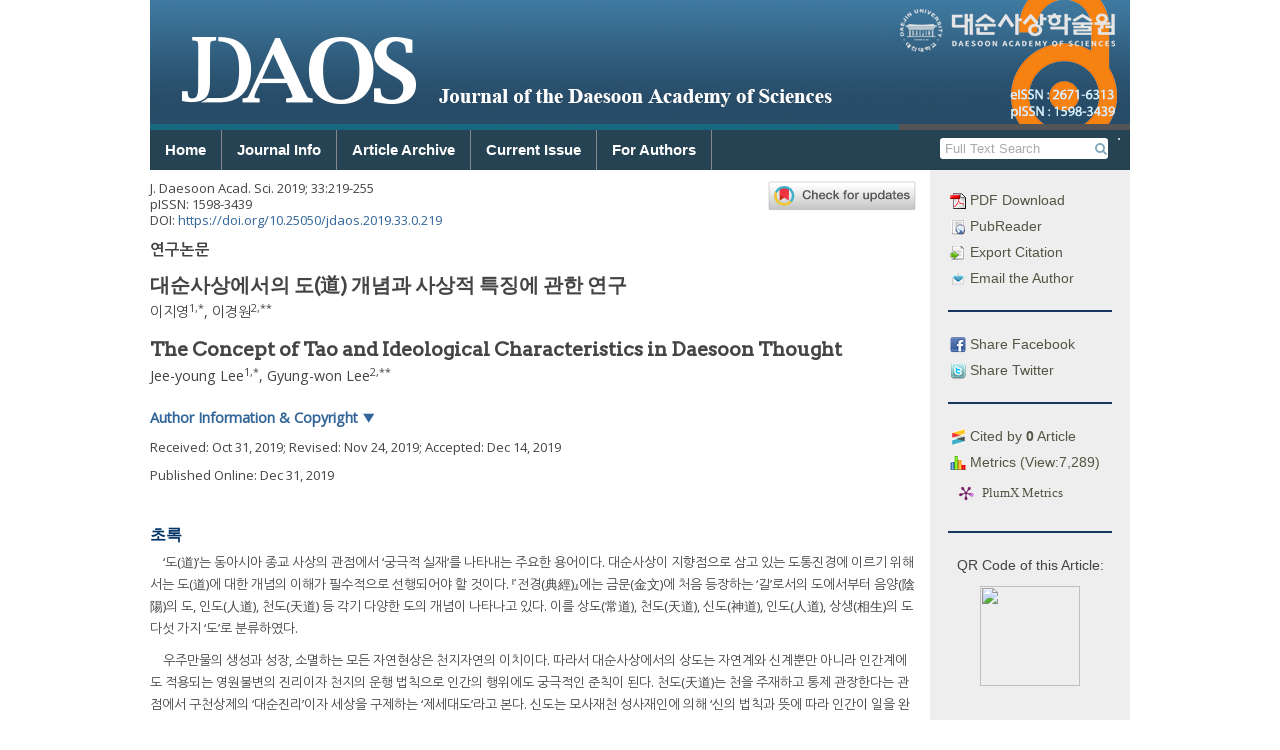

--- FILE ---
content_type: text/html; charset=UTF-8
request_url: https://www.jdaos.org/archive/view_article?pid=jdaos-33-0-219
body_size: 47115
content:


<!DOCTYPE html>
<html>
<head>
    <meta charset="utf-8">
    <meta http-equiv="X-UA-Compatible" content="IE=edge">
    <meta name="viewport" content="width=device-width,initial-scale=1, user-scalable=yes" />
    <meta name="description" content="한국의 민족종교인 대순진리회의 교리와 이념에 의거한 대순사상 체계를 다양한 사상적 관점에서 연구하는 대순사상논총 출판">
    <meta name="keywords" content="대순, 대순사상논총, Daesoon, Journal of the Daesoon Academy of Sciences,大巡思想論叢, ​大巡思想论丛, 大巡思想論叢">
    <meta name="author" content="info@guhmok.com"/>
    <meta name="verify-v1" content="7kp6EtaGhtyEGsfRh5SLPMGHpeTWE49I9fv96A8McIE=" />    <!--! ??네이버 인증용 -->
    <link rel="image_src" href="/images/logo_ci1.png" />
    <link rel="shortcut icon" href="/favicon.ico" />
    <!--! facebook meta tag start-->
            <!-- google scholar 관련 태그 시작 -->
                <meta name="citation_publisher" content="Daesoon Academy of Sciences"/>
        <meta name="citation_journal_title" content="Journal of the Daesoon Academy of Sciences"/>
	    <meta name="citation_title" content="The Concept of Tao and Ideological Characteristics in Daesoon Thought"/>
                        <meta name="citation_author" content="Lee, Jee-young"/>
                                <meta name="citation_author" content="Lee, Gyung-won"/>
                        <meta name="citation_author_email" content="jasmine-50@naver.com">
        <meta name="citation_publication_date" content="2019"/>
        <meta name="citation_volume" content="33"/>
        <meta name="citation_issue" content=""/>
        <meta name="citation_firstpage" content="219"/>
        <meta name="citation_lastpage" content="255"/>
        <meta name="citation_doi" content="10.25050/jdaos.2019.33.0.219"/>
        <meta name="citation_keywords" content="Constant Dao;Heavenly Dao;Divine Dao;Human Dao;The Dao of Sangsaeng;"/>
        <meta name="citation_keywords" content="상도;천도;신도;인도;상생의 도;"/>

        <meta name="citation_html_url" content="https://www.jdaos.org/archive/view_article?pid=jdaos-33-0-219">
        <meta name="citation_pdf_url" content="https://www.jdaos.org/download/download_pdf?pid=jdaos-33-0-219">
        <meta name="citation_fulltext_world_readable" content="" />

                    <meta name="citation_issn" content="2671-6313" />
                                <meta name="citation_issn" content="1598-3439" />
                    
        <!-- google scholar 관련 태그 종료 -->

        <!-- facebook 관련 태그 생성 -->
        <meta property='og:type' content='website' />
        <meta property='og:title' content='J. Daesoon Acd. Sci.: The Concept of Tao and Ideological Characteristics in Daesoon Thought' />
        <meta property='og:url' content='http://www.jdaos.org/archive/view_article?pid=jdaos-33-0-219' />
        <meta property='og:description' content='‘Dao’ is an important research subject as it is the main term for ‘ultimate reality’ in East Asian religious thought. Understanding the concept of ‘Dao’ is essential to reach the state of ‘Perfected Unification with Dao,’ the ultimate aspiration in Daesoon Thought. The meaning of ‘Dao’ can vary such as ‘Dao’ meaning ‘way’, which was first introduced in Jinwen. There is also the ‘Dao’ of yin and yang, and Dao used to mean human obligation, or Dao meaning the way of Heaven. These can also be classified into five categories: Constant Dao, Heavenly Dao, Divine Dao, Human Dao, and the Dao of Sangsaeng. Every natural phenomenon of birth, growth, and death in the universe operates under the patterns of Heaven and Earth. Therefore, Constant Dao in Daesoon Thought is the ultimate pattern underlying human action and the operations of Heaven and Earth. These apply not only to the natural and the divine world but also to the human world. It can be said that ‘Rather than natural law or moral symbol of the world, ‘Heavenly Dao’ means the great Dao that saves the world through the Daesoon Truth of Sangje, Supreme God of the Ninth Heaven. Divine Dao can be said to be ‘the Dao by which man must complete his work according to the law and the will of God,’ that is, ‘the Dao by which God and man are united together by Sangje’s heavenly order and teaching, which aims for humanity, righteousness, propriety, and wisdom.’ When the world is in a state of calamity and crisis, the request for the saint’s Dao can symbolized by the kings, Yao and Shun, in The Canonical Scripture (Jeon-gyeong). The saint’s Dao saves the dying world and people’s lives and is called ‘saving lives by curing the world (濟生醫世)’. It can be regarded as a characteristic of Human Dao in Daesoon Thought, which is the human obligation to follow Sangje’s order, the great Dao to save the world. The Dao of Sangsaeng is the true dharma that rectifies the world full of mutual conflict through the ethics of the Later World, which is to promote the betterment of others and to practice the human Dao that saves the world and rebuilds the Constant Dao. Thus, The concept of Dao in Daesoon Thought is Daesoon Truth which applies to and operates throughout all realms of Heaven, Earth, Humanity, and the Divine world. Dao in Daesoon Thought was influenced by the historical background in which it emerged and this can be seen in its ideological features. It embraces the traditional concept of Dao, which refers to the Chinese classics and represents the main schools of thought in East Asia: Confucianism, Buddhism, and Daoism. And it is unique in that it implies the will of Sangje as a religious object, a supreme being. It can be seen that Daesoon Thought has developed through the process of defining the concept of Dao by harmonizing both the universality and specificity of modern Korean religious thought. ' />
	    
        <!-- facebook 관련 태그 종료 -->

            <!--! facebook meta tag end-->


    <title>대순사상논총(Journal of the Daesoon Academy of Sciences)</title>
    <!-- 순서 중요. jquery, bootstrap, jquery-ui -->
    <link rel="stylesheet" href="/include/css/bootstrap.css">
    <link rel="stylesheet" href="https://ajax.googleapis.com/ajax/libs/jqueryui/1.12.1/themes/smoothness/jquery-ui.css">
    <link rel="stylesheet" href="/include/magnific-popup/magnific-popup.css"><!-- Magnific Popup core CSS file -->

    <script src="/include/js/jquery-1.12.3.min.js"></script>
    <script type="text/javascript" src="/include/js/jquery.cookie.js"></script>
    <script src="/include/magnific-popup/jquery.magnific-popup.js"></script><!-- Magnific Popup core JS file -->
    <script src="/include/bootstrap/dist/js/bootstrap.js"></script>
    <script src="https://ajax.googleapis.com/ajax/libs/jqueryui/1.12.1/jquery-ui.min.js"></script>
    <!--<link rel="stylesheet" href="/include/font-awesome-4.6.3/css/font-awesome.min.css" />-->
    <script src="https://use.fontawesome.com/7823f8b36e.js"></script>

    <link href="/include/bxslider/jquery.bxslider.css" rel="stylesheet" />
    <script src="/include/bxslider/jquery.bxslider.min.js"></script>

    <script src="/include/js/js_common.js"></script>
            <script language="javascript" src="/include/js/jq.rolling.js" type="text/javascript"></script>
            <link href="/include/css/default.css" rel="stylesheet" />

            <script type="text/javascript">
            function googleTranslateElementInit() {
                new google.translate.TranslateElement({ layout: google.translate.TranslateElement.InlineLayout.SIMPLE, autoDisplay: false}, 'google_translate_element_inline');
            }
        </script>
        

    <script type="text/javascript" src="//translate.google.com/translate_a/element.js?cb=googleTranslateElementInit"></script>
    


</head>




<body>
<div class="div_body">

    



<div class="top" id="top">
		<div class="top_title">
                            <a href="/"><img src="/images/top_logo.png?no_cache=2026-01-17" /></a>
                

		</div>

		<!--사이트 이동 관련 메뉴(홈페이지, 저널사이트, 투고사이트) -->
	

		

		<!-- 통합 검색창 주석 처리
		<div class="head_search">
			
			<form id="main_search" method="post" action="Search" onsubmit="javascript:return false;">
				<input name="mainq" id="mainq" class="searchfield" value="" onkeypress="top_search_enter(document.mainq);">
				<input type="submit" id="mainsearch_btn" value="검색" class="btn btn-default btn-xs">
			</form>
		</div>-->

	</div>


    
    <div class="menu_bar_back">
        <div class="menu_bar">
            <ul class="top_menu_dep1">
                                    <li>
                        <a href="/" class="menu00">Home</a>
                        <ul class="top_menu_dep2 sub00" >
                                                    </ul>
                    </li>
                                        <li>
                        <a href="/info" class="menu01">Journal Info</a>
                        <ul class="top_menu_dep2 sub01" >
                                                            <li><a
			                                                                        href="/info/about">About the Journal</a></li>
                                                                <li><a
			                                                                        href="/info/aim">Aims and Scope</a></li>
                                                                <li><a
			                                                                        href="/info/editorial_board">Editorial Board</a></li>
                                                                <li><a
			                                                                        href="/info/subscription">Subscription Information</a></li>
                                                                <li><a
			                                                                        href="/info/copyright">Copyright & Open Access</a></li>
                                                                <li><a
			                                                                        href="/info/crossmark">Crossmark Policy</a></li>
                                                                <li><a
			                                                                        href="/info/contact">Contact Information</a></li>
                                                        </ul>
                    </li>
                                        <li>
                        <a href="/archive" class="menu02">Article Archive</a>
                        <ul class="top_menu_dep2 sub02" >
                                                            <li><a
			                                                                        href="/archive/list_issue">Archive</a></li>
                                                                <li><a
			                                                                        href="/archive/current">Current Issue</a></li>
                                                                <li><a
			                                                                        href="/archive/most_read">Most Read Articles</a></li>
                                                                <li><a
			                                                                        href="/archive/most_cited_by">Most Cited Articles</a></li>
                                                                <li><a
			                                                                        href="/archive/search">Full Text Search</a></li>
                                                        </ul>
                    </li>
                                        <li>
                        <a href="/archive/current" class="menu03">Current Issue</a>
                        <ul class="top_menu_dep2 sub03" >
                                                    </ul>
                    </li>
                                        <li>
                        <a href="/author" class="menu04">For Authors</a>
                        <ul class="top_menu_dep2 sub04" >
                                                            <li><a
			                                                                        href="/author/guideline">Author Guidelines</a></li>
                                                                <li><a
			                                                                        href="/author/ethics">Research and Publication Ethics</a></li>
                                                                <li><a
			                                                                        href="/author/editorial_workflow">Editorial Workflow</a></li>
                                                                <li><a
			                                                                        href="/author/charge">Article Processing Charges</a></li>
                                                                <li><a
			                                                                        href="/author/submission">Submission of Manuscript</a></li>
                                                                <li><a
			                                                                        href="/author/checklist">Selection Criteria</a></li>
                                                                <li><a
			                                                                        href="/author/copyright_transfer">Copyright Transfer Agreement</a></li>
                                                                <li><a
			                                                                        href="/author/conflict">Conflict of Interest Form</a></li>
                                                                <li><a
			                                                                        href="/email/add_email">Free Email Alerts</a></li>
                                                                <li><a
			                                                                        href="/board/lists?b_name=bo_notice">News & Notice</a></li>
                                                        </ul>
                    </li>
                                </ul>
            <!-- 검색bar 구현 -->
            <form class="top_search" >
                <div id="google_translate_element_inline"></div>
            </form>
            <form class="top_search" method="get" name="search_form" action="/archive/list_search">
                <input class="top_search_text" type="text"  name="s_text_0" placeholder=" Full Text Search" value=""  >
                <button class="top_search_btn" type="submit"><i class="fa fa-search" aria-hidden="true"></i></button>
                <input type="hidden" name="s_opt_0" value="Full Text">
            </form>
            <!--<a class="top_adv_search" href="/archive/search">Advanced Search</a>-->

        </div>
    </div>

    <script>
        $(document).ready(function(){
            $(".top_search_btn").click(function(){
                if($(".top_search_text").val() == ''){
                    alert('Please fill the blank.');
                    return false;
                } else {
                    //var act = '/archive/list_search?s_opt_0=title&s_text_0='+$(".top_search_text").val();
                    $(".top_search").submit();

                }
            });
        });
    </script>
    



<div class="main">


	<div class="wrapper_navigation">
		<!-- 사이드바 시작-->
		<div class="navigation">
			<ul class="article_info">
				<!-- article 전용 정보 -->
				<li><a href="https://www.jdaos.org/download/download_pdf?pid=jdaos-33-0-219"><img src="/images/icon/pdf_icon.gif" /> PDF Download</a></li>
				<li><a href="/archive/view_article_pubreader?pid=jdaos-33-0-219"><img src="/images/icon/pubreader_icon.gif" /> PubReader</a></li>




				<li><a class="btn-export-citation"><img src="/images/icon/export_icon.gif" /> Export Citation</a></li>
				<li><div class="dialog-export-citation" title="Export Citation"></div></li>
                                    <li><a href="mailto:jasmine-50@naver.com"><img src="/images/icon/email_icon.gif" /> Email the Author</a></li>
                    
				<hr class="sidebar_hr" align="center">

				<li><a class="facebook_btn" href="http://www.facebook.com/sharer/sharer.php?u=https://www.jdaos.org/archive/view_article?pid=jdaos-33-0-219" target="_blank"><img src="/images/icon/facebook_icon.gif" /> Share Facebook</a></li>
				<li><a class="twitter_btn"href="https://twitter.com/intent/tweet?text=J. Daesoon Acd. Sci.: The Concept of Tao and Ideological Characteristics in Daesoon Thought.&url=https://doi.org/10.25050/jdaos.2019.33.0.219" target="_blank"><img src="/images/icon/twitter_icon.gif" /> Share Twitter</a></li>

				<hr class="sidebar_hr" align="center">

									<li><a class="btn_citedby"><img src="/images/icon/citedby_icon.gif" /> Cited by <b>0</b> Article</a></li>
					
				<li><a class="btn_metrics"><img src="/images/icon/metrics_icon.gif" /> Metrics (View:7,289)</a></li>
                                    <li><a href="https://plu.mx/plum/a/?doi=10.25050/jdaos.2019.33.0.219" data-popup="left" data-badge="true" class="plumx-plum-print-popup" data-site="plum" data-hide-when-empty="true">The Concept of Tao and Ideological Characteristics in Daesoon Thought</a></li>
                    <!-- plumx 관련 script -->
                    <script type="text/javascript" src="//cdn.plu.mx/widget-popup.js"></script>
                                    
                
				<hr class="sidebar_hr" align="center">
    
									<div class="qr_code" >
						<p>QR Code of this Article: </p>
						<img src="https://api.qrserver.com/v1/create-qr-code/?size=300x300&data=https://doi.org/10.25050/jdaos.2019.33.0.219" />
					</div>
									

				
			</ul>
			







<script type="text/javascript">
  $(function(){
	

    // citation 반출 기능
    $( ".btn-export-citation" ).click(function() {
      
      //click하면 php로 작성한 참고문헌 내용 가져오기
      var c_text = "Lee JY, Lee GW. The Concept of Tao and Ideological Characteristics in Daesoon Thought. J. Daesoon Acad. Sci. 2019;33:219-255.<br>https://doi.org/10.25050/jdaos.2019.33.0.219<br><br>Download Citation:<br><a href='https://www.jdaos.org/download/download_ris?pid=jdaos-33-0-219'>RIS File for EndNote, Reference Manager, ProCite, RefWorks</a><br><a href='https://www.jdaos.org/download/download_bib?pid=jdaos-33-0-219'>BibTeX File for LaTeX, BibDesk</a>";     
     
      //text를 dialog에 연결
      $(".dialog-export-citation").html(c_text);
      //dialog 열기 
      $(".dialog-export-citation").dialog( "open" );
    });

    //dialog의 첫번째 link에 커서가 가는 것 해제
    $.ui.dialog.prototype._focusTabbable = $.noop;

    // citation dialog 옵션 
    $( ".dialog-export-citation" ).dialog({
      autoOpen: false,
      width : 500,
      dialogClass: "export_citation_dialog",
      position: { my: "left-180 top+15", at: "left-180 top+15" , of:".btn-export-citation"},//position: { my: "left+3 bottom-3", of: button },
      show: {
        effect: "blind",
        duration: 500              
      },
      hide: {
        effect: "blind",
        duration: 500
      }
    });

    

              
  });

</script>




<script type="text/javascript">
	$(function(){
		//cited by 창 새로 띄우기
		$('.btn_citedby').click(function(){
			var f= document.getElementById('form_popup_citedby');
			var title = 'window_popup';
			window.open("", title, 'location=no, menubar=no, titlebar=no, status=no, scrollbars=yes, resizable=yes,width=600, height=800');
			$(".form_popup_citedby").submit();
			return false;

		});
		//cited by 창 새로 띄우기
		$('.btn_metrics').click(function(){
			var f= document.getElementById('form_popup_metrics');
			var title = 'window_popup';
			window.open("", title, 'location=no, menubar=no, titlebar=no, status=no, scrollbars=yes, resizable=yes,width=600, height=800');
			$(".form_popup_metrics").submit();
			return false;

		});

	});

</script>
<!--! popup에 post 보내기용. jquery와 세트로 사용 -->
<form class="form_popup_citedby" name="form_popup_citedby" action="/archive/view_citedby" target="window_popup" method="POST">
	<input type="hidden" class="ar_doi" name="ar_doi" value="10.25050/jdaos.2019.33.0.219" />
	<input type="hidden" class="ar_publisher_id" name="ar_publisher_id" value="jdaos-33-0-219" />
</form>
<!--! popup에 post 보내기용. jquery와 세트로 사용 -->
<form class="form_popup_metrics" name="form_popup_metrics" action="/archive/view_metrics" target="window_popup" method="POST">
	<input type="hidden" class="ar_publisher_id" name="ar_publisher_id" value="jdaos-33-0-219" />
</form>


		
			<ul class="sidebar_list_move nav_box"><!--버튼 삽입 -->				
				<li>
					<a class="btn_move" href="https://daos.jams.or.kr" target="_blank" style="line-height: 40px;font-size: 130%"><i class="fa fa-pencil-square-o" aria-hidden="true"></i> E-Submission</a>
				</li>
				<li>
					<a class="btn_move" href="/author/guideline">Author Guidelines</a>
				</li>
				<li>
					<a class="btn_move" href="/archive/list_issue">Journal Archive</a>
				</li>
				<li>
					<a class="btn_move" href="/archive/search">Full Text Search</a>
				</li>
				<li>
					<a class="btn_move" href="/email/add_email">Free Email Alerts</a>
				</li>
			</ul>

            

			<ul class="sidebar_banner">
				<!-- 배너 삽입 -->
                                <li>
                    <a href="http://daos.or.kr/" target="_blank"><img class="nav_banner" src="/images/nav/bnr_daos.jpg" /></a>
                </li>
                <li>
                    <a href="http://eng.daesoon.org/" target="_blank"><img class="nav_banner" src="/images/nav/bnr_daesoon.jpg" /></a>
                </li>
				<li>
					<a href="http://crossref.org/" target="_blank"><img class="nav_banner" src="/images/nav/bnr_crossref.gif" /></a>
				</li>
				<li>
					<a href="http://www.crossref.org/citedby/index.html" target="_blank"><img class="nav_banner" src="/images/nav/bnr_sited_by.gif" /></a>
				</li>
				<li>
					<a href="http://www.crossref.org/crosscheck/index.html" target="_blank"><img class="nav_banner" src="/images/nav/bnr_similarity.gif" /></a>
				</li>
				<!--
				<li>
					<a href="http://www.kofst.or.kr/" target="_blank"><img class="nav_banner" src="/images/nav/bnr_kofst.gif" /></a>
				</li>
				<li>
                    <a href="https://doaj.org/toc/2055-0391" target="_blank"><img class="nav_banner" src="/images/nav/bnr_doaj.jpg" /></a>
                </li>
				<li>
					<a href="http://www.crossref.org/crosscheck/" target="_blank"><img class="nav_banner" src="/images/nav/bnr6.gif" /></a>
				</li>
				<li>
					<a href="http://www.crossref.org/citedby" target="_blank"><img class="nav_banner" src="/images/nav/bnr7.gif" /></a>
				</li>
				<li>
					<a href="http://publicationethics.org/" target="_blank"><img class="nav_banner" src="/images/nav/cope_logo.gif" /></a>
				</li>
				-->
				<li>
					<a href="http://orcid.org/" target="_blank"><img class="nav_banner" src="/images/nav/orcid_logo.gif" /></a>
				</li>
				<li>
					<a href="https://scholar.google.com" target="_blank"><img class="nav_banner" src="/images/nav/google_scholar_logo.gif" /></a>
                    				</li>
			</ul>

		</div>
	</div>

		
<div class="wrapper_content">
	<!--<div class="content_title"></div>-->
	<div class="content_content view_article">
<meta charset="UTF-8"/><meta name="dc.identifier" content="doi:10.25050/jdaos.2019.33.0.219"/><div class="article_wrapper">
  <div id="article-front" class="front">
    <div class="wrapper_crossmark_btn">
      <a data-target="crossmark">
        <img src="https://crossmark-cdn.crossref.org/widget/v2.0/logos/CROSSMARK_Color_horizontal.svg"/>
      </a>
    </div>
    <div class="article_meta_data">
      <p><span class="abbrev-journal-title">J. Daesoon Acad. Sci.</span> <span class="volume">2019</span>;  <span class="volume">33</span>:<span class="fpage">219</span>-<span class="lpage">255</span></p>
      <p>pISSN: 1598-3439</p>
      <p>DOI: <a href="https://doi.org/10.25050/jdaos.2019.33.0.219">https://doi.org/10.25050/jdaos.2019.33.0.219</a></p>
    </div>
    <div class="subject-group-title">연구논문</div>
    <h1 class="metadata main-top-title citation_title" id="idm1206590704">대순사상에서의 도(道) 개념과 사상적 특징에 관한 연구</h1>
    <div class="contrib-group"><span class="citation_author">이지영</span><sup>1</sup><sup>,</sup><sup>*</sup>, <span class="citation_author">이경원</span><sup>2</sup><sup>,</sup><sup>**</sup></div>
    <div class="metadata main-top-title-trans">The Concept of Tao and Ideological Characteristics in Daesoon                         Thought</div>
    <div class="contrib-group"><span class="citation_author">Jee-young Lee</span><sup>1</sup><sup>,</sup><sup>*</sup>, <span class="citation_author">Gyung-won Lee</span><sup>2</sup><sup>,</sup><sup>**</sup></div>
    <div class="author-button"> Author Information &amp; Copyright <span class="author-aff-toggle-text">▼</span></div>
    <div class="author-aff">
      <div class="affiliation"><a id="A1"><!-- named anchor --></a><sup>1</sup>Researcher, The Institute for the Study of                     Korean Philosophy and Culture.</div>
      <div class="affiliation"><a id="A2"><!-- named anchor --></a><sup>2</sup>Professor, Department of Daesoon Theology,                     Daejin University.</div>
      <div class="corresponding-author"><sup>*</sup>제1저자. 한국철학문화연구소 연구원ㆍ대진대학교 박사과정 E-mail:                         <a href="mailto:jasmine-50@naver.com">jasmine-50@naver.com</a></div>
      <div class="corresponding-author"><sup>**</sup>교신저자. 대진대학교 교수, E-mail:                         <a href="mailto:leegw@daejin.ac.kr">leegw@daejin.ac.kr</a></div>
      <p>© Copyright 2019, The Daesoon Academy of                     Sciences.  This is an Open-Access article distributed under the terms of the
                        Creative Commons Attribution Non-Commercial License (<a rel="license" target="xrefwindow" href="http://creativecommons.org/licenses/by-nc/3.0/">http://creativecommons.org/licenses/by-nc/3.0/</a>) which permits
                        unrestricted non-commercial use, distribution, and reproduction in any
                        medium, provided the original work is properly cited.</p>
    </div>
    <p class="history-date"><span class="generated"> Received:  </span>Oct 31, 2019<span class="generated">; Revised:  </span>Nov 24, 2019<span class="generated">; Accepted:  </span>Dec 14, 2019</p>
    <p class="epub-date">Published Online: Dec 31, 2019</p>
    <h2 class="main-title" id="idm1201973296">초록</h2>
    <div class="abstract">
      <p id="idm1201972432">‘도(道)’는 동아시아 종교 사상의 관점에서 ‘궁극적 실재’를 나타내는 주요한 용어이다. 대순사상이 지향점으로 삼고 있는 도통진경에 이르기                     위해서는 도(道)에 대한 개념의 이해가 필수적으로 선행되어야 할 것이다. 『전경(典經)』에는 금문(金文)에 처음 등장하는 ‘길’로서의 도에서부터                     음양(陰陽)의 도, 인도(人道), 천도(天道) 등 각기 다양한 도의 개념이 나타나고 있다. 이를 상도(常道), 천도(天道), 신도(神道),                     인도(人道), 상생(相生)의 도 다섯 가지 ‘도’로 분류하였다.</p>
      <p id="idm1201971712">우주만물의 생성과 성장, 소멸하는 모든 자연현상은 천지자연의 이치이다. 따라서 대순사상에서의 상도는 자연계와 신계뿐만 아니라 인간계에도 적용되는                     영원불변의 진리이자 천지의 운행 법칙으로 인간의 행위에도 궁극적인 준칙이 된다. 천도(天道)는 천을 주재하고 통제 관장한다는 관점에서 구천상제의                     ‘대순진리’이자 세상을 구제하는 ‘제세대도’라고 본다. 신도는 모사재천 성사재인에 의해 ‘신의 법칙과 뜻에 따라 인간이 일을 완성해야 하는 도’                     즉 ‘상제의 천명에 의해 신과 인간이 인의예지를 지향점으로 함께 신인합일을 이루는 도’라고 할 수 있다. 세상이 우환과 위기에 빠졌을 때                     요청되는 성인의 도를 『전경』에서는 요순의 도로 상징하고 있다. 진멸해 가는 세상에서 천하를 구하고 창생을 구제하는 대순사상의 성인의 도는                     ‘제생 의세(濟生醫世)’라 한다. 제생의세는 구천상제의 천명인 제세대도를 따르는 인간의 도리라 할 수 있으며 대순사상의 인도(人道)의 특징이라고                     볼 수 있다. 상생의 도는 ‘상도를 다시 세우고 제생의세의 인도를 펼치는 도’이며 남을 잘되게 해야 내가 사는 후천의 윤리로 상극적 세상을 바로                     잡는 진법이라고 할 수 있다. 이를 종합하면 천계와 지계, 신계와 인간계 모든 곳에 치우침 없이 적용되고 작동되는 구천상제의 제세대도로서                     대순진리라고 할 수 있다.</p>
      <p id="idm1201971424">대순사상의 도는 그것이 등장한 시대적 배경과 사상적 특징을 담고 있다. 중국 고전에서 말하는 도와 동아시아의 사상을 대표하는 유ㆍ불ㆍ도에서                     전개하는 도의 전통적 개념을 수용하면서도 특별히 신앙대상으로서의 상제의 의지를 내포하고 있다는 점에서 특수성을 보인다. 대순사상은 도 개념을                     규정하는 과정에서 한국 근대의 민족종교사상이 지닌 보편성과 특수성의 양 갈래를 조화하고 발전시키면서 전개되어 나왔다는 것을 알 수 있다.</p>
    </div>
    <h2 class="main-title" id="idm1201972720">Abstract</h2>
    <div class="abstract">
      <p id="idm1201968832">‘Dao’ is an important research subject as it is the main term for ‘ultimate                     reality’ in East Asian religious thought. Understanding the concept of ‘Dao’ is                     essential to reach the state of ‘Perfected Unification with Dao,’ the ultimate                     aspiration in Daesoon Thought. The meaning of ‘Dao’ can vary such as ‘Dao’                     meaning ‘way’, which was first introduced in Jinwen. There is also the ‘Dao’ of                     yin and yang, and Dao used to mean human obligation, or Dao meaning the way of                     Heaven. These can also be classified into five categories: Constant Dao,                     Heavenly Dao, Divine Dao, Human Dao, and the Dao of Sangsaeng.</p>
      <p id="idm1201969840">Every natural phenomenon of birth, growth, and death in the universe operates                     under the patterns of Heaven and Earth. Therefore, Constant Dao in Daesoon                     Thought is the ultimate pattern underlying human action and the operations of                     Heaven and Earth. These apply not only to the natural and the divine world but                     also to the human world. It can be said that ‘Rather than natural law or moral                     symbol of the world, ‘Heavenly Dao’ means the great Dao that saves the world                     through the Daesoon Truth of Sangje, Supreme God of the Ninth Heaven. Divine Dao                     can be said to be ‘the Dao by which man must complete his work according to the                     law and the will of God,’ that is, ‘the Dao by which God and man are united                     together by Sangje’s heavenly order and teaching, which aims for humanity,                     righteousness, propriety, and wisdom.’ When the world is in a state of calamity                     and crisis, the request for the saint’s Dao can symbolized by the kings, Yao and                     Shun, in <i>The Canonical Scripture</i> (Jeon-gyeong). The saint’s Dao                     saves the dying world and people’s lives and is called ‘saving lives by curing                     the world (濟生醫世)’. It can be regarded as a characteristic of Human Dao in                     Daesoon Thought, which is the human obligation to follow Sangje’s order, the                     great Dao to save the world. The Dao of Sangsaeng is the true dharma that                     rectifies the world full of mutual conflict through the ethics of the Later                     World, which is to promote the betterment of others and to practice the human                     Dao that saves the world and rebuilds the Constant Dao. Thus, The concept of Dao                     in Daesoon Thought is Daesoon Truth which applies to and operates throughout all                     realms of Heaven, Earth, Humanity, and the Divine world.</p>
      <p id="idm1201968400">Dao in Daesoon Thought was influenced by the historical background in which it                     emerged and this can be seen in its ideological features. It embraces the                     traditional concept of Dao, which refers to the Chinese classics and represents                     the main schools of thought in East Asia: Confucianism, Buddhism, and Daoism.                     And it is unique in that it implies the will of Sangje as a religious object, a                     supreme being. It can be seen that Daesoon Thought has developed through the                     process of defining the concept of Dao by harmonizing both the universality and                     specificity of modern Korean religious thought.</p>
    </div>
    <div class=""><span class="generated"><span class="keywords_title">Keywords: </span> </span>상도; 천도; 신도; 인도; 상생의 도</div>
    <div class=""><span class="generated"><span class="keywords_title">Keywords: </span> </span>Constant Dao; Heavenly Dao; Divine Dao; Human Dao; The Dao of Sangsaeng</div>
    <hr class="part-rule"/>
  </div>
  <div id="article-body" class="body">
    <div class="section">
      <a id="sec1">
        <!-- named anchor -->
      </a>
      <h2 class="main-title" id="idm1201960336">Ⅰ. 머리말</h2>
      <p id="idm1201959688">‘도(道)’는 동아시아 종교사상의 관점에서 ‘궁극적 실재’를 나타내는 주요한 용어이다. 특히 도(道)라는 글자는 동아시아 한자 문화권에서 보편적으로                 사용되어온 진리의 대명사이기도 하다. 대순사상 연구에 있어서도 예외가 아니어서 이 용어는 『전경』 전반에 걸쳐 사용되고 있으며, 대순사상 이해를 위한                 가장 기본적인 키워드가 된다고 본다. 따라서 대순사상이 지향점으로 삼고 있는 ‘도통진경’에 이르기 위해서는 도(道)에 대한 개념의 이해가 필수적으로                 선행되어야 할 것이다. 이 주제에 관한 그동안의 선행연구를 살펴보면 종지로서의 ‘도통진경’을 연구하는 논문에서 일부 언급하고 있으나 하나의 독립된                 논문으로 연구된 바는 아직 없다. 본 연구는 여기에 주목하여 대순사상에서 바라보는 도 개념과 사상적 특징에 대해 고찰해 보고자 한다. 수도의 과정에서                 자각(自覺)되는 도를 글로써 연구하여 그 개념을 밝힌다는 것에 한계가 있겠지만 경전 연구의 일환으로 정리를 하는 것에 의의를 두고 본 연구가 대순사상을                 이해하는 데 도움이 되기를 기대해 본다.</p>
      <p id="idm1201959040">기존의 연구 성과를 검토해보면 ｢도통진경｣에 관한 연구논문으로 1998년 『대순사상논총』 제5집에 16편, 2009년 『대순사상학술논총』 제5집에                 10편, 총 26편이 있다. 그 중에 도에 대한 어휘, 개념, 의미 등으로 기술된 부분은 총 14편이다.<a href="#FN1" class="reftype_fn tooltip_bibr_title" title=""><sup>1)</sup></a> 기존 논거에서 가장 많이 언급된 대순사상의 도의 의미는 하늘의 이치와 원리로서                     원형이정(元亨利貞),<a href="#FN2" class="reftype_fn tooltip_bibr_title" title=""><sup>2)</sup></a> 신도(神道),<a href="#FN3" class="reftype_fn tooltip_bibr_title" title=""><sup>3)</sup></a> 구천상제의 진리<a href="#FN4" class="reftype_fn tooltip_bibr_title" title=""><sup>4)</sup></a> 등이다. 『전경』과 『대순지침』을 근간으로 한 의미 분석이므로 대체로 동일하고                 중복적이라고 할 수 있으나, 같은 단어라도 연구자에 따라 다른 의미를 부여하기도 한다. 기존의 연구에서는 도통진경에 대한 연구자의 관점을 설명하기 위해                 경전의 내용을 선별해서 기술하거나 모두 열거하는 방법, 또는 고전의 해석에 의거하여 설명하는 식이 있다. 이는 대순사상의 도의 특징을 드러내는 데                 한계가 있다고 본다.</p>
      <p id="idm1201955800">이에 본 논문은 Ⅱ장 ‘도 개념의 사상사적 전개’에서 도의 자의(字意)와 함께 시대에 따라 그 의미가 사상적으로 어떻게 변하여 왔는지 알아보고                 한자문화권의 사상에서 정의되는 다양한 도에 대한 관점을 살피고자 한다. Ⅲ장에서는 대순진리회의 경전에서 표현되는 도의 용어들을 발췌하고 기존의 선행                 연구를 정리하여 상도, 천도, 신도, 인도, 상생대도 등 다섯 가지로 분류하여 그 단어의 어원과 고전에서의 용례, 전경에서의 용례를 기술할 것이다.                 그리고 Ⅳ장에서는 사상사적으로 변천해온 도의 개념과 대순사상의 비교를 통해 대순사상이 지향하는 도 개념의 특징을 살펴보기로 하겠다.</p>
    </div>
    <div class="section">
      <a id="sec2">
        <!-- named anchor -->
      </a>
      <h2 class="main-title" id="idm1201953568">Ⅱ. 도 개념의 사상사적 전개</h2>
      <div class="section">
        <a id="sec2-1">
          <!-- named anchor -->
        </a>
        <div class="section-title">1. 도(道)의 자의(字意)와 의미의 변천</div>
        <p id="idm1201950832">도(道)의 국어 사전적 의미는 ① 마땅히 지켜야 할 도리 ② 종교상 근본이 되는 뜻, 또는 깊이 깨달은 지경 ③ 기예, 무술, 방술의 방법 ④                     우리나라 지방 행정구역의 한 가지로 시(市)와 군(郡) 따위를 관할함의 뜻을 나타낸다.<a href="#FN5" class="reftype_fn tooltip_bibr_title" title=""><sup>5)</sup></a> 한자로 도의 자해(字解)는 ① 길 ‘도’로 통행하는 곳을 의미하는 도로(道路), 준수하여야                     할 덕으로 도덕(道德), 인도(人道)나 시행의 방법, 경로, 방향이나 방면을 뜻한다. ② 도 ‘도’는 예악, 형정, 학문, 기예, 정치 따위를                     의미하는 왕도(王道), 사도(斯道), 선도(仙道)를 뜻하며 ③ 순할 ‘도’는 자연에 따름을 뜻하고 ④ 구역이름 ‘도’는 행정상의 구획을                     의미한다. ⑤ 말할 ‘도’는 이야기하다를 의미하고,<a href="#FN6" class="reftype_fn tooltip_bibr_title" title=""><sup>6)</sup></a> ⑥                     말미암을 ‘도’는 쫒음, 따름이며<a href="#FN7" class="reftype_fn tooltip_bibr_title" title=""><sup>7)</sup></a> ⑦ 다스릴 ‘도’는                     ‘다스리다’라는 뜻의 동사로 쓰인다.<a href="#FN8" class="reftype_fn tooltip_bibr_title" title=""><sup>8)</sup></a> ⑧ 인도할                     ‘도’는 ‘인도하다, 이끌다’라는 뜻의 동사로 導(도)와 같다.<a href="#FN9" class="reftype_fn tooltip_bibr_title" title=""><sup>9)</sup></a> 자원(字源)은 行(행)+首(수) 로 ‘行’은 ‘길’을 본뜬 것이며 ‘首’는 ‘목’의 상형으로                     이민족의 목을 묻어 정화된 길의 뜻을 나타낸다. 전문(篆文)은 금문(金文)의 ‘行’부분이 辵(착)이 되었고 파생하여 사람이 지키고 실천해야 할                     바른길, ‘도리’의 뜻을 나타내며 또 ‘조리 있게 말하다’의 뜻도 나타낸다.<a href="#FN10" class="reftype_fn tooltip_bibr_title" title=""><sup>10)</sup></a> 한자정해에서 ‘도’는 길(way), 원칙(doctrine), 인도하다(lead)를                         의미한다.<a href="#FN11" class="reftype_fn tooltip_bibr_title" title=""><sup>11)</sup></a></p>
        <p id="idm1201946800">한편 중국역사에 등장한 도의 개념에 대해 살펴보면 다음과 같다.<a href="#FN12" class="reftype_fn tooltip_bibr_title" title=""><sup>12)</sup></a> ‘도(道)’자는 은주(殷周) 시기 금문에 처음 나타난다. 금문에서 ‘도’는 도로(道路)를                     가리킨다. 『역경』에서도 최초의 의미인 도로의 뜻은 넘지 못한다. 그러나 『상서』에서는 원칙이나 규칙, 방법, 수단으로 그 의미가 확대되고                     『시경』에서도 방법, 말(言) 등 추상적 사유의 의미가 들어간다. 춘추시대의 도(道)는 공자(孔子)와 노자(老子)에 의해 인도(人道)와                     천도(天道)사상으로 각각 발전되었다. 전국시대에는 많은 학파가 생겨나면서 도에 대한 다양한 관점이 나타났다. 『역전(易傳)』에서는 ‘한번 음하면                     한번 양하는 것을 도’<a href="#FN13" class="reftype_fn tooltip_bibr_title" title=""><sup>13)</sup></a>라 하여 ‘형체가 없는                     추상적인 특성을 가진 도’로 의미의 발전을 보인다. 진ㆍ한시기는 중국의 통일 국가 시대로, 사상에 있어서도 일(一)을 필요로 한 시기이다.                     『회남자』와 『여씨춘추』에서는 도를 태일(太一) 또는 일(一)이라고 하였다. 태일은 형체와 상태가 없는 것을 말하고 일은 만물이 생겨나는 근본을                     가리킨다. 천지만물은 태일에서 생성되므로 태일과 일을 천지만물의 본체이자 근본인 도로 보았다. 이후 위ㆍ진 남북조시기에는 사상이 분열되면서 도에                     대한 여러 해석이 나오게 된다. 이 시대의 사조는 모든 천지만물이 무(無)를 본(本)으로 한다는 하안(何晏)과 왕필(王弼)의 무도(無道)라고 할                     수 있다. 수ㆍ당 시기에는 인도로부터 중국에 전파되어 더욱 발전을 이룬 불도(佛道)가 대표적이라 할 수 있으며 양송(兩宋)시기에는 북송의                     이정(二程)과 남송의 주희가 리(理)를 도로 보는 정주학파가 가장 큰 영향을 미쳤다고 할 수 있다. 이는 원ㆍ명 시대의 통치사상이 되었으나 이후                     왕수인(王守仁)이 ‘마음이 곧 도[心卽道]’라는 심학(心學)을 집대성 하여 마음의 도[心之道]가 큰 영향력을 가졌다. 이후 청나라가 들어서면서                     방이지(方以智)는 ‘기(器)가 바로 도’라고 하였고 왕부지(王夫之)는 기(氣)로 도를 말하였다. 명ㆍ청시대의 정신을 대표하는 도는 ‘기(氣)의                     도’로 본다.</p>
        <p id="idm1201943704">요약하면 은주 시대부터 변천된 도(道)의 의미는 도로(道路)에서 천인(天人)의 도, 태일(太一)의 도, 허무(虛無)의 도, 불(佛)도, 리(理)의                     도, 마음(心)의 도, 기(氣)의 도로 계속 새로운 주장이 있었다. 사람들의 생각과 인식이 깊어짐에 따라 도의 의미는 끊임없이 바뀌어 왔음을 알                     수 있다, 도는 이제 중국철학은 물론 동양철학에서 빼놓을 수 없는 철학적 기본 개념이 되었다. 다음 장에서는 한자문화권의 사상으로 대표되는                     유가, 불가, 도가가 각각 갖고 있는 도의 의미에 대해 살펴보겠다.</p>
      </div>
      <div class="section">
        <a id="sec2-2">
          <!-- named anchor -->
        </a>
        <div class="section-title">2. 한자문화권의 사상에서 도의 의미</div>
        <div class="section">
          <a id="sec2-2-1">
            <!-- named anchor -->
          </a>
          <div class="subsection-title">1) 유가의 도</div>
          <p id="idm1201942552">유가(儒家)의 도는 춘추시대 공자(孔子)에 의해 정립된 인(仁)을 바탕으로 한 도덕사상으로 인도(人道)에 중점을 두고 발전한 사상이다.                         이후 북송시기의 정호(程顥)와 정이(程頤), 남송시기의 주희(朱熹)는 도를 리(理)로 보았으며 명대의 왕수인(王守仁)은 ‘마음이 곧                         도’라 하는 명제를 제기했다. 여기서는 유가의 도를 인도(人道), 리의 도(理之道), 마음의 도[心之道]로 구분하여 살펴보고자                         한다.</p>
          <p id="idm1201941904">인도(人道)는 공자를 비롯한 선진유가의 도 개념으로 정치적, 도덕 윤리적 의미라고 볼 수 있다. 인(仁)은 타인을 사랑하는(愛人) 마음으로                         인도(人道)의 핵심이다. 공자는 ‘인(仁)은 사람이다.’<a href="#FN14" class="reftype_fn tooltip_bibr_title" title=""><sup>14)</sup></a>라 하였고 맹자는 ‘인(仁)과 인(人)을 합하면 도(道)’<a href="#FN15" class="reftype_fn tooltip_bibr_title" title=""><sup>15)</sup></a>라 하였다. 인(仁)은 곧 인간에 내재해 있는                         삶의 도리이며 인도로서, 인간이 인간다울 수 있는 존재 법칙이며, 인간의 행위를 규정하는 법칙이다.<a href="#FN16" class="reftype_fn tooltip_bibr_title" title=""><sup>16)</sup></a> 효제(孝悌),<a href="#FN17" class="reftype_fn tooltip_bibr_title" title=""><sup>17)</sup></a> 충서(忠恕)<a href="#FN18" class="reftype_fn tooltip_bibr_title" title=""><sup>18)</sup></a>, 신의(信義)<a href="#FN19" class="reftype_fn tooltip_bibr_title" title=""><sup>19)</sup></a>, 중용(中庸)<a href="#FN20" class="reftype_fn tooltip_bibr_title" title=""><sup>20)</sup></a>은 모두 인도를 관철시키기 위한 최고의 도덕 준칙이다.</p>
          <p id="idm1201937512">리(理)는 송대(宋代)에 천(天)을 대체하는 중심근원이다. 정이(程頤)는 천(天)은 리이며 하늘의 리가 곧 도(道)<a href="#FN21" class="reftype_fn tooltip_bibr_title" title=""><sup>21)</sup></a>라고 한다. 주자(朱子) 또한 도를 리로                         보았다. “도는 곧 성(性)이요 성은 곧 도”<a href="#FN22" class="reftype_fn tooltip_bibr_title" title=""><sup>22)</sup></a>이며 “도는 사물에 있는 리이고 성은 자기에게 있는 리이다.”<a href="#FN23" class="reftype_fn tooltip_bibr_title" title=""><sup>23)</sup></a>라 하여 도는 또한 성이라고 보았다.                         정자(程子)는 성을 리로 해석하여 인간의 선(善)한 본성인 덕성의 가치근원과 만물의 원리를 리에 두었다.<a href="#FN24" class="reftype_fn tooltip_bibr_title" title=""><sup>24)</sup></a> 선한 덕성이 곧 리라는 것이다.</p>
          <p id="idm1201933408">마음(心)이 곧 도라는 명제는 명대(明代)의 왕양명(王陽明)의 사상이다. 그는 “심은 곧 리[心卽理]”<a href="#FN25" class="reftype_fn tooltip_bibr_title" title=""><sup>25)</sup></a>라는 심일원론(心一元論)을 제기하여 주자가 도심과 인심으로 구분하는                         관점을 비판한다. 왕양명의 심(心)은 양지(良知)를 의미한다. 양지는 경험 없이 선천적으로 선을 알고 판단하여 행할 수 있는 능력으로,                         인간 누구나 지니고 있으며 그 마음을 따르면 바로 도가 되는 것이다. 그러므로 리는 곧 양지에서 나오는 도덕법칙을 가리킨다. ‘마음이 곧                         도’라는 왕양명의 심(心)은 리의 창출근거로서 리에 중점을 두고 심을 해석하여, 사람의 본질을 나타내는 심이 바로 리임을                             주장한다.<a href="#FN26" class="reftype_fn tooltip_bibr_title" title=""><sup>26)</sup></a></p>
          <p id="idm1210089440">요약하면 유교의 천(天)에 대한 개념은 인간 세계에 대한 도덕적 상징이자 세상을 주재하는 추상적 상징이다. 그러한 천도[理]가 인간 안에                         인(仁)과 성(性) 그리고 심(心)으로 내재해 있다고 본다. 인도의 실현에 중점을 둔 천도관(天道觀)으로 천인합일(天人合一)의 지향은                         천하를 인(仁)으로 돌아가게 하는 현실사회의 인도를 강조하는 것이다.</p>
        </div>
        <div class="section">
          <a id="sec2-2-2">
            <!-- named anchor -->
          </a>
          <div class="subsection-title">2) 불가의 도</div>
          <p id="idm1210089728">불도의 도는 성불(成佛)의 과정과 이치를 가리키고 있다. 중생을 초탈하고 고해를 뛰어넘는 깨달음의 세계로 들어가는 것을 의미하는                         등도(等道), 보리ㆍ열반의 도(菩提ㆍ涅槃之道), 중도(中道)를 중심으로 살펴보겠다.<a href="#FN27" class="reftype_fn tooltip_bibr_title" title=""><sup>27)</sup></a></p>
          <p id="idm1210087856">등도(等道)는 차별이 없는 평등한 피안의 세계를 말한다. 등도에는 ‘법신(法身)’과 ‘여(如)’와 ‘진제(眞際)’의 세 가지 뜻이                             있다.<a href="#FN28" class="reftype_fn tooltip_bibr_title" title=""><sup>28)</sup></a> “‘법신’은 항상 고요하며                         일체를 모두 잊고 어떠한 구별도 존재하지 않으며 어떤 잘못 물듦도 없는, 즉 일(一)인 영원한 도이다. ‘여’는 곧 본래 이와 같다는                         것으로 불(佛)은 연면히 끊이지 않으며 항상 존재하고 깃들지 않은 곳이 없다. ‘진제’는 집착하는 것이 없고 편안하고 고요하여 움직이지                         않고, 맑고 고요하여 일체의 심원한 이치[玄理]가 그 속에 있고, 하는 것도 없고, 하지 않는 것도 없는 만물의                             진성(眞性)이다.”<a href="#FN29" class="reftype_fn tooltip_bibr_title" title=""><sup>29)</sup></a> 삶도 죽음도                         고통도 영원히 없고 지혜로움과 어리석음도 없는 현실을 초탈한 고요한 피안의 세계가 ‘등도’이며 극락세계인 것이다.<a href="#FN30" class="reftype_fn tooltip_bibr_title" title=""><sup>30)</sup></a></p>
          <p id="idm1210085768">열반(涅槃, nirvna)은 ‘불어 끈다[吹滅]’는 뜻으로 번뇌의 뜨거운 불길이 꺼진 고요한 상태를 가리키며 팔정도(八正道)의 수행이                         궁극에 이른 탐(貪)ㆍ진(瞋)ㆍ치(痴)가 사라진 상태를 말한다.<a href="#FN31" class="reftype_fn tooltip_bibr_title" title=""><sup>31)</sup></a> 열반의 도(涅槃之道)는 위ㆍ진 남북조시기에 나타난 전형적인 불교의 도를 의미한다.                         이 시대의 대표적 인물 중 하나인 혜원(慧遠)과 법장은 열반을 불변함으로 보았다. 이들은 세속의 삶을 초탈하고 사물의 차별이 없고                         사랑이나 미움의 감정으로 마음이 얽매이지 않으며 생각을 없애고 감정을 끊어야만 비로소 윤회응보를 벗어나 최고의 경지인 열반에 도달할 수                         있다고 생각했다.<a href="#FN32" class="reftype_fn tooltip_bibr_title" title=""><sup>32)</sup></a> 보리(菩提)는 도(道)와                         각(覺)을 말하는 것으로 깨달음과 최고의 지혜를 의미한다.<a href="#FN33" class="reftype_fn tooltip_bibr_title" title=""><sup>33)</sup></a> 보리ㆍ열반의 도는 깨우침으로 모든 분별이 사라져 고통으로부터 벗어나는 성불의 길과                         과정을 가리키는 불교 수행의 최고 경지이다.</p>
          <p id="idm1210081592">중도(中道)라 함은 어떤 양극단에 치우치지도 집착하지도 않는 가장 공명하고 바른 길(正道)의 실천으로 팔정도(八正道)의 수행을 말한다.                         지나친 쾌락도, 지나친 계율과 고행도 모두 한편에 치우친 극단이므로 팔정도의 실천 방법을 통해 심신의 안정과 조화를 강조하는 올바른                         행법이 초기불교의 중도이다. 대승불교의 철학적 근거를 정립하고 팔종(八宗)의 조사(祖師)가 된 용수(龍樹, Nãgãrjuna)의                         『중론(中論)』에 나타난 팔부중도(八不中道)의 사상은 8가지의 부정[八不]을 의미하는 것으로 생(生)과 멸(滅), 단(斷)과 상(常),                         일(一)과 이(異), 거(去)와 내(來)의 8종의 편견이 제거된 공(空)의 세계이다.<a href="#FN34" class="reftype_fn tooltip_bibr_title" title=""><sup>34)</sup></a> 그러므로 중도는 모든 집착과 분별을 초월한 무소득(無所得)의 경지라 할                         수 있다.</p>
          <p id="idm1210080512">요약하면 불교의 도는 고해와 윤회에서 벗어나서 불생불멸의 경지에 도달하기 위한 성불의 과정이자 수행을 가리킨다고 본다. 물욕과 관념에 대해                         가까이 가지도 않으면서 멀어지지도 않게 수행하면 성불에 다다르며 보리와 열반의 경지로 갈 수 있다는 것이다.<a href="#FN35" class="reftype_fn tooltip_bibr_title" title=""><sup>35)</sup></a></p>
        </div>
        <div class="section">
          <a id="sec2-2-3">
            <!-- named anchor -->
          </a>
          <div class="subsection-title">3) 도가의 도</div>
          <p id="idm1210077920">도가(道家)는 창시자인 노자(老子)의 천(天) 중심의 형이상학적인 도(道)사상을 출발점으로 이후 종교사상으로 발전하였다. 노자의                         도덕경(道德經)은 도가의 기본경전으로 여기서의 도덕은 유가(儒家)적 인간 윤리의 의미가 아닌 자연적 의미에 있어서 철학적 도[眞理觀]와                         덕[得의 의미]으로 도는 자연적 진리를 의미한다.<a href="#FN36" class="reftype_fn tooltip_bibr_title" title=""><sup>36)</sup></a> 도가의 도는 노자의 사상에서 비롯되었으므로 노자 『도덕경』에 등장하는 상도(常道)와                         자연의 도(道法自然), 무위(無爲)의 도를 중심으로 살펴보도록 하겠다.</p>
          <p id="idm1210076624">상도(常道)는 『도덕경』 제1장에 “도라고 말할 수 있는 도는 영원한(常) 도가 아니다.”<a href="#FN37" class="reftype_fn tooltip_bibr_title" title=""><sup>37)</sup></a>라 하여 ‘도’ 앞에 ‘상(常)’을 붙여 영원성을 나타내고 있다.                         『도덕경』에서 제일 먼저 언급이 되는 이러한 노자의 상도 개념은 인간의 말로 형상화할 수 없는 어떤 영원한 진리를 가리키고 있다. 즉                         형태를 가진다는 것은 언젠가는 없어지게 되므로 형태는 없으나 모든 만물 속에 내재하는 만물의 모체로서 영원히 불변하는 궁극적 본질을 도를                         보았다.</p>
          <p id="idm1210074320">자연(自然)의 도는 『도덕경』 제 25장 “사람은 땅을 본받고 땅은 하늘을 본받으며 하늘은 도를 본받고 도는 자연을 본받는다.”<a href="#FN38" class="reftype_fn tooltip_bibr_title" title=""><sup>38)</sup></a>에서 유래한다. 이 때 도는 스스로 자연을                         법칙으로 삼고[道法自然] 각각의 사물은 스스로 그러함[自然以然]일 뿐이다. 따라서 도는 작위(作爲)하지 않고 자연의 본성에 따른다.                         노자는 자연의 원리를 인간의 원리보다 우선한다고 보는 천도(天道)를 강조하였다.<a href="#FN39" class="reftype_fn tooltip_bibr_title" title=""><sup>39)</sup></a> 노자는 천(天)을 자연(自然)으로 이해하였다. 이는 천지만물을 생성하고 운행시키는                         궁극적 실재의 성격이 인격성이나 주재성을 가지지 않는다는 점에서 종교적 상제의 의미와 구분된다.</p>
          <p id="idm1210072232">무위(無爲)의 도는 도를 우주만물의 원리로 보아 “도는 항상 스스로 하는 것이 없지만 하지 않음도 없다.”<a href="#FN40" class="reftype_fn tooltip_bibr_title" title=""><sup>40)</sup></a>라는 것이다. 도는 만물이 생성하고 변화하는                         근거이며 원리이고 스스로 작위(作爲)하지 않는다. 우주의 원리로서 천지만물의 생성과정에서 “도는 하나(一)를 낳고 하나(一)는 둘(二)을                         낳고 둘(二)은 셋(三)을 낳고 셋(三)은 만물을 낳는다. 만물은 음(陰)을 지고 양(陽)을 품으며 기(氣)가 서로 합하여 조화를                             이룬다.”<a href="#FN41" class="reftype_fn tooltip_bibr_title" title=""><sup>41)</sup></a>고 설명한다. 하나(一)는                         도가 음양으로 나눠지기 이전의 원리(原理)를 말한다. “세상만물은 있음[有, 존재]에서 생기고 있음은 없음[無]에서 생긴다.”<a href="#FN42" class="reftype_fn tooltip_bibr_title" title=""><sup>42)</sup></a>고 하여 무(無)를 원리로 보았다. 하나(一)는                         무(無)를 가리키고 둘(二)은 음과 양을 가리키며 음과 양이 합해 구체적 사물이 되는 질료가 생기는데 그것이 셋(三)이다. 이 질료로부터                         만물이 생성된다는 것이 있음[존재]이 무(無)에서 생긴다[有生於無]고 한 이유이다.<a href="#FN43" class="reftype_fn tooltip_bibr_title" title=""><sup>43)</sup></a></p>
          <p id="idm1210067912">유가에서 공자와 맹자는 인간으로서 지켜나가야 할 규범과 인륜으로서의 도를 말하였고 리(理)와 심(心)으로 도에 대한 개념을 세운 유학자들도                         인본주의 사상을 바탕으로 한 인도(人道)를 말하였다. 노자는 자연으로서의 천도(天道)에 중점을 두어 우주 만물의 근본적 원리가 도라 하여                         자연과 같이하는 무위자연(無爲自然)을 강조하였다. 불가에서는 인간의 고통을 해결하는 것이 최고의 목적으로, 고통을 멸하는 깨달음의 과정을                         도라 하여 자각(自覺)을 중시한다. 이처럼 도에 대한 의미는 유ㆍ불ㆍ도의 사상에서 각기 서로 다른 맥락으로 인식되고 이해되어왔으며 시대와                         각 사상과 학파마다 다양하게 정의하고 있음을 알 수 있다. 다음 장에서는 이러한 여러 사상에 나타난 도 개념과 대비하여, 대순사상에                         나타난 도의 의미를 대순진리회의 경전인 『전경』을 중심으로 고찰해 보도록 하겠다.</p>
        </div>
      </div>
    </div>
    <div class="section">
      <a id="sec3">
        <!-- named anchor -->
      </a>
      <h2 class="main-title" id="idm1210067696">Ⅲ. 대순사상에서의 도</h2>
      <p id="idm1210066760">『전경』에는 금문에 처음 등장하는 길로서의 ‘도’<a href="#FN44" class="reftype_fn tooltip_bibr_title" title=""><sup>44)</sup></a>에서부터                 음양(陰陽)의 도, 인도(人道), 천도(天道)등 각기 다양한 도의 개념이 나타나고 있다. ‘도’가 들어가는 단어는 대략 28개가 나온다.<a href="#FN45" class="reftype_fn tooltip_bibr_title" title=""><sup>45)</sup></a> 기존의 선행연구에서는 대순사상의 도를 ‘구천상제의                     대순진리’<a href="#FN46" class="reftype_fn tooltip_bibr_title" title=""><sup>46)</sup></a>, ‘이치나 법칙, 원리(原理),                 원형이정(元亨利貞), 천도(天道)’<a href="#FN47" class="reftype_fn tooltip_bibr_title" title=""><sup>47)</sup></a>,                     ‘신도(神道)’<a href="#FN48" class="reftype_fn tooltip_bibr_title" title=""><sup>48)</sup></a>, ‘상생대도(相生大道),                     해원상생대도(解冤相生大道)’<a href="#FN49" class="reftype_fn tooltip_bibr_title" title=""><sup>49)</sup></a>,                     ‘대도(大道)’<a href="#FN50" class="reftype_fn tooltip_bibr_title" title=""><sup>50)</sup></a>, ‘대순(大巡), 원(圓),                 무극(無極), 태극(太極)’<a href="#FN51" class="reftype_fn tooltip_bibr_title" title=""><sup>51)</sup></a>, ‘인도(人道)’<a href="#FN52" class="reftype_fn tooltip_bibr_title" title=""><sup>52)</sup></a>, ‘관왕(冠王)의 도’<a href="#FN53" class="reftype_fn tooltip_bibr_title" title=""><sup>53)</sup></a>, ‘음양(陰陽)’<a href="#FN54" class="reftype_fn tooltip_bibr_title" title=""><sup>54)</sup></a>, ‘길(道), 심(心), 현묘(玄妙)한 의미, 무(無)’<a href="#FN55" class="reftype_fn tooltip_bibr_title" title=""><sup>55)</sup></a>등으로 설명하였다. 본 장에서는 이와 같은 도의 의미를 다섯 가지로 분류하여                 상도(常道), 천도(天道), 신도(神道), 인도(人道), 상생(相生)의 도로 나누어 그 특징을 살펴보도록 하겠다.</p>
      <div class="section">
        <a id="sec3-1">
          <!-- named anchor -->
        </a>
        <div class="section-title">1. 상도(常道)</div>
        <p id="idm1210055384">상(常)은 상(裳)의 본래자로 자해(字解)는 떳떳할, 항상, 영구, 확정, 불변의 도, 늘 행하여야 할 도, 당연, 일정, 확정, 척도의 단위를                         나타낸다.<a href="#FN56" class="reftype_fn tooltip_bibr_title" title=""><sup>56)</sup></a> 『원불교대사전』에서는 항상 변하지                     않는 떳떳한 도리, 불생불멸의 진리, 인과보응의 이치나 인간으로서 항상 지켜야 할 도리, 곧 인ㆍ의ㆍ예ㆍ지나 효ㆍ제ㆍ충ㆍ신의 의미로 표기되기도                         한다.<a href="#FN57" class="reftype_fn tooltip_bibr_title" title=""><sup>57)</sup></a> 고전에서의 용례를 살펴보면 왕필은                     노자 『도덕경』의 ‘상도(常道)’를 ‘치우치지 않은 도’라 설명하기도 하며,<a href="#FN58" class="reftype_fn tooltip_bibr_title" title=""><sup>58)</sup></a> 『노자지략』에서는 ‘도는 불변(不變)이고 이것을 상’<a href="#FN59" class="reftype_fn tooltip_bibr_title" title=""><sup>59)</sup></a>이라 하였다. 한비자(韓非子)도 “오직 천지가 갈라질 때 함께 나서 천지가                     없어질 때에 이르기까지 죽지도 아니하고 쇠하지도 아니하는 것을 상(常)이라고 한다.”<a href="#FN60" class="reftype_fn tooltip_bibr_title" title=""><sup>60)</sup></a>라 해서 상을 영원불변으로 보았다. 정이는 “하늘의 변화가 비록 넓고 무궁하지만 음양의                     법칙인 일월과 추위와 더위, 낮과 밤의 변화는 항상성(常)이 있지 아니함이 없다. 이것은 도가 중용인 까닭이다.”<a href="#FN61" class="reftype_fn tooltip_bibr_title" title=""><sup>61)</sup></a>라 하여 자연계의 일정한 법칙을 도(道)와 늘 그러한                     항상성의 상(常)이라고 보았다.</p>
        <p id="idm1210047464">대순진리회 『전경』 용어사전에 상도(常道)는 ‘항상 지키고 변하지 않아야 하는 도리(道理) 혹은 이치, 원리, 법칙 등’이라 한다.<a href="#FN62" class="reftype_fn tooltip_bibr_title" title=""><sup>62)</sup></a> 다음 『전경』 내용을 자세히 살펴보기로 하자.</p>
        <div class="blockquote">
          <a id="idm1210047248">
            <!-- named anchor -->
          </a>
          <p class="first" id="idm1210047536"> 선천에서는 인간 사물이 모두 상극에 지배되어 세상이 원한이 쌓이고 맺혀 삼계를 채웠으니 천지가 상도(常道)를 잃어 갖가지의 재화가                         일어나고 세상은 참혹하게 되었도다. … <a href="#FN63" class="reftype_fn tooltip_bibr_title" title=""><sup>63)</sup></a></p>
          <p id="idm1210046312">… 그 문명은 물질에 치우쳐서 도리어 인류의 교만을 조장하고 마침내 천리를 흔들고 자연을 정복하려는 데서 모든 죄악을 끊임없이 저질러                         신도의 권위를 떨어뜨렸으므로 천도와 인사의 상도가 어겨지고 삼계가 혼란하여 도의 근원이 끊어지게 되니 … <a href="#FN64" class="reftype_fn tooltip_bibr_title" title=""><sup>64)</sup></a></p>
        </div>
        <p id="idm1210046960">위 구절에서 볼 때 ‘상도’는 두 가지 의미가 담겨 있다고 본다. 첫째, ‘천지’와 ‘천도’, ‘인사’ 각각에 적용되는 도리(道理) 혹은                     이치로서의 상도이다. 연월일시(年月日時)와 분(分)과 각(刻)이 윤회하는 것은 모두 원형이정(元亨利貞)천지의 법칙이다.<a href="#FN65" class="reftype_fn tooltip_bibr_title" title=""><sup>65)</sup></a> 도는 우주 만상의 시원이며 생성 변화의 법칙이라 하여                     사물의 근본 원리인 생장염장(生長斂葬)의 원형이정의 이치를 가리킨다.<a href="#FN66" class="reftype_fn tooltip_bibr_title" title=""><sup>66)</sup></a> 『전경』에서 이치나 원리, 법칙을 의미하는 도에 대한 내용으로는 생쇄지도,                         길흉화복지도<a href="#FN67" class="reftype_fn tooltip_bibr_title" title=""><sup>67)</sup></a> 의식색지도<a href="#FN68" class="reftype_fn tooltip_bibr_title" title=""><sup>68)</sup></a> 등이 있다. 둘째, ‘천과 지’, ‘천도와 인사’의                     음양(陰陽)의 상호 관계에 적용되는 ‘항상 지키고 변하지 않아야 하는 도리, 이치’ 등을 의미한다고 볼 수 있다. 천지의 일과 만물이 형성되는                     도리가 모두 이 음양 가운데 있다.<a href="#FN69" class="reftype_fn tooltip_bibr_title" title=""><sup>69)</sup></a> 음이                     쇄(殺)하면 양이 자라나고 양이 쇄하면 음이 다시 자라나는 생쇄의 이치는 모두 음양에 있다.<a href="#FN70" class="reftype_fn tooltip_bibr_title" title=""><sup>70)</sup></a> 음양은 만물을 지배 자양하는 법칙으로 상도가 어겨졌다는 것은 음양의 관계에서                     발생하는 이치[陰陽之道]가 어겨졌다는 것을 나타낸다. 그러므로 대순사상의 상도는 자연계의 원형이정의 법칙뿐만 아니라 신계와 인계 그리고 그 음양                     관계의 윤리규범에 있어서도 ‘항상 지키고 변하지 않아야 하는 도리, 이치, 원리, 법칙 등’으로 이해되고 있음을 알 수 있다.</p>
      </div>
      <div class="section">
        <a id="sec3-2">
          <!-- named anchor -->
        </a>
        <div class="section-title">2. 천도(天道)</div>
        <p id="idm1210038032">“천은 큰 대(大)와 한 일(一)로 구성된 회의글자로 일(一)은 처음을 의미하면서 만물의 근본으로 ‘전체’라는 뜻을 가진다. 따라서 천(天)의                     전체적인 의미는 사람(大)의 머리위로 끝없이 펼쳐진 허공(一)을 표시하여 ‘하늘’이란 뜻을 부여하였다.”<a href="#FN71" class="reftype_fn tooltip_bibr_title" title=""><sup>71)</sup></a> 『시경』에 “솔개는 날아서 하늘에 이르는데 물고기는 연못에서 뛴다.”<a href="#FN72" class="reftype_fn tooltip_bibr_title" title=""><sup>72)</sup></a>라 하여 천(天)은 땅의 대(對)로서 천공(天空)인                     하늘을 의미하고 『역경』에서는 “하늘이 도우니 길하여 이롭지 않음이 없다.”<a href="#FN73" class="reftype_fn tooltip_bibr_title" title=""><sup>73)</sup></a>라 하여 하늘[天]은 만물의 주재자이며 인간의 길흉화복을 주재하는 인격적인 천으로서 상제,                     하느님을 가리킨다. 공ㆍ맹은 천을 도덕적 인격신으로서 긍정하면서도 자연의 이법으로 파악한다.<a href="#FN74" class="reftype_fn tooltip_bibr_title" title=""><sup>74)</sup></a> 한편 순자는 천과 인을 분리하여 자연의 이법으로서의 천을 강조한다.<a href="#FN75" class="reftype_fn tooltip_bibr_title" title=""><sup>75)</sup></a> 종합하면 고전에서의 천관(天觀)은 인격적인                     속성으로서의 상제(上帝), 자연의 법칙으로서 상도(常道), 도덕적 상징으로서의 궁극적 실재로 시대의 변천에 따라 분화되고 전개되었다.</p>
        <p id="idm1210033424">『전경』을 통해 천도(天道)의 의미를 살펴보면 총 다섯 곳에서 천도라는 말이 나온다. 첫째, 천도가 걸에게는 악을 가르쳤고 탕에게는 선을                     가르쳤다. <a href="#FN76" class="reftype_fn tooltip_bibr_title" title=""><sup>76)</sup></a> 둘째, 신인이 서로 통한 다음에야                     천도가 이루어지고 지도가 이루어진다.<a href="#FN77" class="reftype_fn tooltip_bibr_title" title=""><sup>77)</sup></a> 셋째, “ …                     인류의 교만을 조장하고 마침내 천리를 흔들고 자연을 정복하려는 데서 모든 죄악을 끊임없이 저질러 신도의 권위를 떨어뜨렸으므로 천도와 인사의                     상도가 어겨지고 … ”<a href="#FN78" class="reftype_fn tooltip_bibr_title" title=""><sup>78)</sup></a> 넷째, “상제께서                     용두치(龍頭峙)에 가서 계실 때 하루는 마당에 촛불을 밝히고 천유일월지명 지유초목지위 천도재명고 인행어일월 지도재위고 인생어초목이라 써서                         불사르셨도다.”<a href="#FN79" class="reftype_fn tooltip_bibr_title" title=""><sup>79)</sup></a> 다섯째, “상제께서 이해                     六월에 김형렬의 집에 이르시니라. 그는 상제의 말씀을 좇아 전주로 가서 김병욱을 만나고 상제와 만날 날짜를 정하고 돌아오니라. 그가 돌아오는                     길에 장흥해의 부친 장효순이 사망하였다는 소식을 들으니라. 형렬은 모든 것을 상제께 아뢰면서 장효순은 진작 우리의 손에 죽었어야 마땅하거늘                     저절로 죽었으니 어찌 천도가 공정하다 하오리까.”<a href="#FN80" class="reftype_fn tooltip_bibr_title" title=""><sup>80)</sup></a>이다. 『전경』의 내용에서 의미하는 천도는 단순히 자연 현상으로만 보이지 않는다. 천도가 인간의                     행(行)에 준칙이 되어 인간을 가르치기도 하고, 신과 인간의 관계에 의해 이루어지기도 하며 어겨지기도 한다. 이는 물리적 자연을 주재하는                     초자연적인 존재로서의 천(天)이 인사(人事)에 관여하여 공정을 기하는 인격성이나 주재성을 가진다는 것을 알 수 있다.<a href="#FN81" class="reftype_fn tooltip_bibr_title" title=""><sup>81)</sup></a> 다음 내용을 다시 살펴보면,</p>
        <div class="blockquote">
          <a id="idm1210029752">
            <!-- named anchor -->
          </a>
          <p class="first" id="idm1210026440">원시의 모든 신성과 불과 보살이 회집하여 인류와 신명계의 이 겁액을 구천에 하소연하므로 내가 서양(西洋) 대법국(大法國) 천계탑(天啓塔)에                         내려와 천하를 대순(大巡)하다가 이 동토(東土)에 그쳐 모악산 금산사(母岳山金山寺) 삼층전(三層殿) 미륵금불(彌勒金佛)에 이르러 三十년을                         지내다가 최제우(崔濟愚)에게 제세대도(濟世大道)를 계시하였으되 제우가 능히 유교의 전헌을 넘어 대도의 참뜻을 밝히지 못하므로                         갑자(甲子)년에 드디어 천명과 신교(神敎)를 거두고 신미(辛未)년에 강세하였노라.<a href="#FN82" class="reftype_fn tooltip_bibr_title" title=""><sup>82)</sup></a></p>
        </div>
        <p id="idm1210026800">윗글에서 상제는 최제우에게 세상을 구제하는 큰 도[濟世大道]를 계시하기도 하고 명(命)과 가르침[神敎]을 거두기도 하며,<a href="#FN83" class="reftype_fn tooltip_bibr_title" title=""><sup>83)</sup></a> 마침내는 스스로 천지대도(天地大道)를 열기도 하는 등                     인격적인 속성을 드러내며 만물을 주재하는 모습을 보인다.<a href="#FN84" class="reftype_fn tooltip_bibr_title" title=""><sup>84)</sup></a> 『대순지침』에는 “상제께서 천하를 대순하시고 광구천하ㆍ광제창생으로 지상선경을 건설하시고자 인세에                     강세하셔서 전무후무한 진리의 도를 선포한 도는 우주대원의 진리이며 영원한 진리로 대순진리인 것이다”라고 하였다.<a href="#FN85" class="reftype_fn tooltip_bibr_title" title=""><sup>85)</sup></a> 우주의 궁극(窮極)자로서 상제가 갖는 삼계의 대권으로                     계시한 제세대도와 직접 열은 천지대도는 곧 대순이라는 것을 알 수 있다.<a href="#FN86" class="reftype_fn tooltip_bibr_title" title=""><sup>86)</sup></a> 그러므로 대순사상에서 말하는 천도(天道)의 의미는 인격적인 절대자가 선포한                     천명(天命)이자 대도(大道)로서 구천상제의 대순진리라고 말할 수 있다.<a href="#FN87" class="reftype_fn tooltip_bibr_title" title=""><sup>87)</sup></a></p>
      </div>
      <div class="section">
        <a id="sec3-3">
          <!-- named anchor -->
        </a>
        <div class="section-title">3. 신도(神道)</div>
        <p id="idm1210023848">신(神)자에서 신(申)의 자형(字形)은 번개 칠 때 구름 사이에 나타나는 번갯불 모습이다. 옛날 사람들은 번갯불이 번쩍이는 것은 신(神)이 자신의                     모습을 드러내 보이는 것이라고 여겼기 때문에 신(申)을 ‘신(神)’의 뜻으로 썼다.<a href="#FN88" class="reftype_fn tooltip_bibr_title" title=""><sup>88)</sup></a> 『서경』에서 신(神)은 하늘[天]과 상제(上帝)의 의미로 쓰이고 있다.<a href="#FN89" class="reftype_fn tooltip_bibr_title" title=""><sup>89)</sup></a> 『사기』에서는 신선으로, 『도덕경』과 『맹자』에서는                     신령함, 영묘함[神妙]을 뜻하는 신비스러움을 나타낸다.<a href="#FN90" class="reftype_fn tooltip_bibr_title" title=""><sup>90)</sup></a> 그 밖의 자해(字解)로는 선인, 혼, 영혼, 마음[精神], 정기 등으로 사용된다.<a href="#FN91" class="reftype_fn tooltip_bibr_title" title=""><sup>91)</sup></a></p>
        <p id="idm1197839968">『전경』에서 신의 의미는 혼, 영혼, 신명 등으로 나타난다. 혼과 영혼은 사람이 죽으면 하늘로 올라가서 되는 신이다.<a href="#FN92" class="reftype_fn tooltip_bibr_title" title=""><sup>92)</sup></a> 신명은<a href="#FN93" class="reftype_fn tooltip_bibr_title" title=""><sup>93)</sup></a> 천지에 가득 차 있으면서 풀잎이나 자연물에도 내재하고 있다.<a href="#FN94" class="reftype_fn tooltip_bibr_title" title=""><sup>94)</sup></a> 인간과의 관계를 살펴보면 선령신(先靈神)은 조상신으로                     자손을 태어나게 하기 위해 60년을 정성으로 공력을 들이고 태어난 선자선손을 척신으로부터 지켜낸다.<a href="#FN95" class="reftype_fn tooltip_bibr_title" title=""><sup>95)</sup></a> 또한 신명은 도를 닦는 사람의 주문 읽는 소리에 신응(神應)되어<a href="#FN96" class="reftype_fn tooltip_bibr_title" title=""><sup>96)</sup></a> 인간을 가호하고자 떠나지 않는다.<a href="#FN97" class="reftype_fn tooltip_bibr_title" title=""><sup>97)</sup></a> 반면 탐내어 부당한 자리에 앉거나 일들을 편벽되게                     처사하는 자들의 덜미를 쳐서 처벌을 하고,<a href="#FN98" class="reftype_fn tooltip_bibr_title" title=""><sup>98)</sup></a> 공덕의                     은혜에 보답하는 등<a href="#FN99" class="reftype_fn tooltip_bibr_title" title=""><sup>99)</sup></a> 인간의 탄생부터 살아가는 과정에                     영향력을 미치고 있다는 것을 『전경』 곳곳에서 보여주고 있다.</p>
        <div class="blockquote">
          <a id="idm1197899368">
            <!-- named anchor -->
          </a>
          <p class="first" id="idm1197898720">선천에는 ｢모사(謀事)가 재인(在人)하고 성사(成事)는 재천(在天)이라｣ 하였으되 이제는 모사는 재천하고 성사는 재인이니라. 또 너희가                         아무리 죽고자 하여도 죽지 못할 것이요 내가 놓아주어야 죽느니라.<a href="#FN100" class="reftype_fn tooltip_bibr_title" title=""><sup>100)</sup></a></p>
        </div>
        <p id="idm1197896200">위 글에는 ‘모사는 재천’이라 하여 신이 일을 계획하고, ‘내가 놓아주어야 죽느니라.’라 하여 상제가 주재자가 된다는 것을 짐작 할 수 있다.                     그러나 ‘성사는 재인’이라 하여 신도 인간의 행동에 의해 영향을 받는다는 것을 알 수 있다. 따라서 대순사상의 신도는 인간과 신이 상호 직접적인                     감응관계가 있다는 특수한 개념이며, 인간이 신의 뜻을 존중해야 하며 인간의 행동에는 신명이 같이 한다는 개념이라 볼 수 있다.<a href="#FN101" class="reftype_fn tooltip_bibr_title" title=""><sup>101)</sup></a> 신과 인간이 같이 가야할 길은 인ㆍ의ㆍ예ㆍ지로                     제시된다. 이제 인ㆍ의ㆍ예ㆍ지는 인간도 신도 모두 함께 지켜야 할 도리이다.<a href="#FN102" class="reftype_fn tooltip_bibr_title" title=""><sup>102)</sup></a> 상제는 천하를 진멸지경에 빠뜨린 무도병(無道病)의 원인을 충ㆍ효ㆍ열(忠孝㤠)의 부재로                     진단하였다. 이에 인ㆍ의ㆍ예ㆍ지로 바로잡은 신도를 새 기틀로 하여 신명으로 하여금 사람들의 가슴속에 드나들게 하고 뱃속에 출입케 하여 그 체질과                     성격을 고쳐 쓰고자 한다.<a href="#FN103" class="reftype_fn tooltip_bibr_title" title=""><sup>103)</sup></a> 『대순지침』에도 누차                     신도의 중요성이 강조된다.<a href="#FN104" class="reftype_fn tooltip_bibr_title" title=""><sup>104)</sup></a> 대순사상에서의 신도는                     모사재천 성사재인에 의하면 ‘신의 법칙과 뜻에 따라 인간이 일을 완성해야 하는 도’이다. 즉 상제의 천명에 의해 ‘신과 인간이 인의예지를                     지향점으로 함께하여 신인합일을 이루는 도’ 라고 할 수 있다.</p>
      </div>
      <div class="section">
        <a id="sec3-4">
          <!-- named anchor -->
        </a>
        <div class="section-title">4. 인도(人道)</div>
        <p id="idm1197890368">인(人)의 자해(字解)는 사람, 사람마다, 남 등이 있다.<a href="#FN105" class="reftype_fn tooltip_bibr_title" title=""><sup>105)</sup></a> 『서경』에는 “사람은 만물의 영이다.”<a href="#FN106" class="reftype_fn tooltip_bibr_title" title=""><sup>106)</sup></a>라 하여 인(人)을 ‘사람’으로, 『맹자』에서는 ‘백성, 신민(臣民)’의 뜻으로 쓰고                         있다.<a href="#FN107" class="reftype_fn tooltip_bibr_title" title=""><sup>107)</sup></a> 『논어』에는 사람을 세는                     수사(數詞)로 쓰이고,<a href="#FN108" class="reftype_fn tooltip_bibr_title" title=""><sup>108)</sup></a> 『장자』에서는                     ‘인위적이고 작위적인 일’<a href="#FN109" class="reftype_fn tooltip_bibr_title" title=""><sup>109)</sup></a>을 뜻한다. 또한                     ‘사람마다, 매인(每人)’<a href="#FN110" class="reftype_fn tooltip_bibr_title" title=""><sup>110)</sup></a>의 뜻으로도 쓰이고                     『중용』에서는 “자기를 바르게 하고 다른 사람에게 구하지 않으면 원망이 없을 것이니 … ”라 하여 타인(他人)을 의미하기도 한다.<a href="#FN111" class="reftype_fn tooltip_bibr_title" title=""><sup>111)</sup></a> 인도는 하늘의 도에 대비(對比)되는 작위 할 수                     있는 도, 백성이나 남을 위하는 사람의 길(道)이라고 할 수 있다. 공자와 맹자는 윤리와 도덕이 땅에 떨어진 당시 사회에 도덕성 회복을 위하여                     필요한 방도로 인(仁)을 말하였다. 그리고 효제충신(孝悌忠信)을 실천 덕목으로 하여 인도(人道)를 제시했다.</p>
        <p id="idm1197883528">대순사상의 경전에 나오는 인도(人道)를 살펴보면 우선 『전경』에 “대저 부모가 정하여 준 배필은 인연이요 저희끼리 작배한 것은 천연이라. 천연을                     무시하여 인도를 패하려 하니 어찌 천노를 받지 아니하랴 … ”<a href="#FN112" class="reftype_fn tooltip_bibr_title" title=""><sup>112)</sup></a>라는 구절이 나온다. 여기서 하늘이 정한 인연을 무시하는 것은 인도를 저버리는 것으로                     인도는 천연, 즉 하늘이 정한 도[天道]를 지키는 것임을 짐작할 수 있다. 또 군사부(君師父)의 도리를 잊고 충ㆍ효ㆍ열(忠孝㤠)이 없는 세태를                     천하가 큰 병에 걸렸다고 말하며 군사부에 대한 도리와 충ㆍ효ㆍ열을 인륜의 당위법칙으로 보고 대인대의(大仁大義)를 무병(無病)의 해결책으로                         제시한다.<a href="#FN113" class="reftype_fn tooltip_bibr_title" title=""><sup>113)</sup></a> 또 『대순지침』에                     “예(禮)라는 것은 사람으로서 일생 동안 움직일 때나, 정지할 때나, 앉아 있을 때나, 누워 있을 때[起居動靜]를 가리지 않고 항상 정도를 넘는                     일이 없이, 공경심으로 자기를 낮추고 남을 높여 주는 인도를 갖추는 것을 이른다.”<a href="#FN114" class="reftype_fn tooltip_bibr_title" title=""><sup>114)</sup></a>라 하여 인도는 예를 체로 삼는다는 것을 알 수 있다.<a href="#FN115" class="reftype_fn tooltip_bibr_title" title=""><sup>115)</sup></a> 하늘의 도를 따르는, 인간이 가야 할 길[道]로서의 윤리도덕은                     인ㆍ의ㆍ예ㆍ지(仁義禮智)를 말한다. 인ㆍ의ㆍ예ㆍ지는 인간뿐만 아니라 신 또한 지켜나가야 할 길로 요구된다.<a href="#FN116" class="reftype_fn tooltip_bibr_title" title=""><sup>116)</sup></a> 세상의 상도가 무너진 현상을 인간의 책임으로만 여기지 않는 대순사상의                     특징이라고 볼 수 있다. 『전경』에 “요순의 도가 다시 나타나리라”<a href="#FN117" class="reftype_fn tooltip_bibr_title" title=""><sup>117)</sup></a>는 말이 나온다. 또, 성인(聖人)의 말은 한 마디도 땅에 떨어지지 아니하므로<a href="#FN118" class="reftype_fn tooltip_bibr_title" title=""><sup>118)</sup></a> 마음은 성인의 바탕으로 닦아야 한다.<a href="#FN119" class="reftype_fn tooltip_bibr_title" title=""><sup>119)</sup></a>는 말에서 인도의 기준을 성인에 두고 있다는 것을                     알 수 있다. 『역전』에서 성인은 당시 사람들의 척박한 자연의 생존환경에서 비롯된 우환과 위기에서 재난의 상황을 구제해주는 존재로 숭상된다.                     문명을 가져다주는 문화적 상징으로서 삶의 질서와 방향을 제공하는 성인의 업적들은 인문세계의 개창(開創)과정이라 할 수 있다.<a href="#FN120" class="reftype_fn tooltip_bibr_title" title=""><sup>120)</sup></a> 세상이 우환과 위기에 빠졌을 때 요청되는 이러한                     성인의 도를 『전경』에서는 요순의 도로 상징하고 있다. 진멸해 가는 세상에서 천하를 구하고 창생을 구제하는 성인의 도는 대순사상에서 ‘제생                     의세(濟生醫世)’라 한다.<a href="#FN121" class="reftype_fn tooltip_bibr_title" title=""><sup>121)</sup></a> 인의예지의 올바른                     인륜으로 세상을 바르게 고쳐 세우고 창생을 위기의 세상에서 구제하고자 하는 제생의세는 천하를 광구하고 창생을 광제하기 위한 구천상제의                     강세이유이기도 하다.</p>
        <p id="idm1197876832">이처럼 인ㆍ의ㆍ예ㆍ지의 제생의세로 천도를 따르는 것은 남을 잘되게 하는 ‘공에 지극한[無私至公]’<a href="#FN122" class="reftype_fn tooltip_bibr_title" title=""><sup>122)</sup></a> 대순사상의 인도(人道)라 할 수 있다.</p>
      </div>
      <div class="section">
        <a id="sec3-5">
          <!-- named anchor -->
        </a>
        <div class="section-title">5. 상생의 도</div>
        <p id="idm1197871360">상생(相生)은 음양오행설에서 금(金)은 수(水)를, 수는 목(木)을, 목은 화(火)를, 화는 토(土)를, 토는 금(金)을 나게(生) 하거나 그                     관계를 이르는 말로 화합하여 함께 발전하는 것을 말한다.<a href="#FN123" class="reftype_fn tooltip_bibr_title" title=""><sup>123)</sup></a> 상생에 반대되는 상극(相克)은 오행설에서 목극토(木克土), 토극수(土克水), 수극화(水克火),                     화극금(火克金), 금극목(金克木)으로 한쪽이 다른 한쪽을 이기는 일로 두 사람이나 사물이 서로 맞지 않거나 마주치면 서로 충돌하는 상태를 이르는                         말이다.<a href="#FN124" class="reftype_fn tooltip_bibr_title" title=""><sup>124)</sup></a> 『도덕경』에                         유무상생(有無相生)<a href="#FN125" class="reftype_fn tooltip_bibr_title" title=""><sup>125)</sup></a>은 있음과 없음이                     서로를 낳는다는 말로 이해된다. “아름다운 것이 아름다운 것이 됨은 추한 것 때문일 뿐이고 선한 것이 선한 것이 됨은 선하지 않은 것 때문일                     뿐이다. 그러므로 어려움과 쉬움은 서로를 이어주며 길고 짧음은 서로를 비교하고 높음과 낮음은 서로 차이가 생기며 곡조[音]와 소리[聲]는 서로                     반응하고 앞과 뒤는 서로가 따른다.”<a href="#FN126" class="reftype_fn tooltip_bibr_title" title=""><sup>126)</sup></a> 미추와                     선악, 고저와 장단, 선후는 서로의 관계에 의해 이루어지는 상대적 개념으로 하나가 있음으로 인해서 다른 하나가 존재하게 된다. 절대 유(有)와                     절대 무(無)란 없는 상대적인 관계로서 상생은 서로 상성(相成)하는 관계라 할 수 있다.</p>
        <p id="idm1197869920">대순사상에서 상생은 시비와 상극이 없는 이념으로서 성수(星宿)에 해당한다.<a href="#FN127" class="reftype_fn tooltip_bibr_title" title=""><sup>127)</sup></a> 인간의 앎이라는 것에서의 분별은 각기 자기들의 생활 경험의 전승(傳承)에 따라 특수한                     사상을 토대로 이룩한 문화에 따른 것으로 그것이 발휘될 때에는 큰 시비가 일어난다고 하였다.<a href="#FN128" class="reftype_fn tooltip_bibr_title" title=""><sup>128)</sup></a> 이러한 시비는 불완전한 분별로 상호관계에 원망을 낳으므로 상제는 시비를                     없애기 위해 역신을 성수로 보내는 등 신명을 해원하고<a href="#FN129" class="reftype_fn tooltip_bibr_title" title=""><sup>129)</sup></a> 지기를 통일하고<a href="#FN130" class="reftype_fn tooltip_bibr_title" title=""><sup>130)</sup></a> 국가 민족을 해원하고<a href="#FN131" class="reftype_fn tooltip_bibr_title" title=""><sup>131)</sup></a>, 제도 관습을 해원하고<a href="#FN132" class="reftype_fn tooltip_bibr_title" title=""><sup>132)</sup></a>, 금수를 해원한다.<a href="#FN133" class="reftype_fn tooltip_bibr_title" title=""><sup>133)</sup></a> 대순사상에서 상극은 선천의 모든 인간지사와 사물을 지배하였으므로 도수가 그릇되고,                     천ㆍ지ㆍ인(天地人) 삼계는 서로 통하지 못하여 상도가 어겨지는 원인이 되었다고 한다.<a href="#FN134" class="reftype_fn tooltip_bibr_title" title=""><sup>134)</sup></a> 음양사상에 근거하면 상도가 어겨지게 되는 상극의 이치는 음양의 불균형으로 볼 수 있다.                     생쇄의 이치는 음양에 있으나<a href="#FN135" class="reftype_fn tooltip_bibr_title" title=""><sup>135)</sup></a> 선천의 묵은 하늘이                     그르게 꾸민 세속의 의식과 관습은 사람을 죽이는 공사만 보았으므로<a href="#FN136" class="reftype_fn tooltip_bibr_title" title=""><sup>136)</sup></a> 생쇄가 고르지 못하였다. 수는 목을 살리는데 목은 수를 쇄하게하는 상생 상극의 공존은                     한쪽의 원망을 낳게 하여 조화를 이뤄낼 수 없는 관계를 만든다. 서로가 서로를 살릴 수 있고 살려야만 하는 관계가 되어야 원(冤)이 없어지고                     상생의 원리가 작용할 수 있다. 따라서 상제는 생쇄의 이치[生殺之道]를 바로 세우기 위해 명부에서의 상극 도수를 제일 먼저 뜯어고치는 공사를                     보았다. 이로 인해 비겁에 쌓인 신명과 창생이 만고의 원한을 풀고 서로 상생하게 되는 기틀이 마련된다고 하였다.<a href="#FN137" class="reftype_fn tooltip_bibr_title" title=""><sup>137)</sup></a></p>
        <div class="blockquote">
          <a id="idm1197857968">
            <!-- named anchor -->
          </a>
          <p class="first" id="idm1197857896">선천에서는 인간 사물이 모두 상극에 지배되어 세상이 원한이 쌓이고 맺혀 삼계를 채웠으니 천지가 상도(常道)를 잃어 갖가지의 재화가 일어나고                         세상은 참혹하게 되었도다. 그러므로 내가 천지의 도수를 정리하고 신명을 조화하여 만고의 원한을 풀고 상생(相生)의 도로 후천의 선경을                         세워서 세계의 민생을 건지려 하노라.<a href="#FN138" class="reftype_fn tooltip_bibr_title" title=""><sup>138)</sup></a></p>
          <p id="idm1197857824">제생 의세(濟生醫世)는 성인의 도요 재민 혁세(災民革世)는 웅패의 술이라. 벌써 천하가 웅패가 끼친 괴로움을 받은 지 오래되었도다.                         그러므로 이제 내가 상생(相生)의 도로써 화민 정세하리라.<a href="#FN139" class="reftype_fn tooltip_bibr_title" title=""><sup>139)</sup></a></p>
        </div>
        <p id="idm1197855088">위 내용은 상도를 잃은 결과로 인해 벌어진 세상과, 제생의세의 성인의 도를 잃어 괴로움을 받은 세상, 즉 어긋나간 하늘과 인간의 도를 모두 상생의                     도에 의해서만 화민 정세할 수 있다는 것을 보여준다. 상생의 도는 ‘상도를 다시 세우고 제생의세의 인도(人道)를 펼치는 도’이며 남을 잘되게                     해야 내가 사는 후천의 윤리로 상극적 세상을 바로 잡는 진법이라고 할 수 있다.</p>
        <p id="idm1197856096">지금까지 대순사상의 다섯 가지 도(道)에 대한 어원과 고전에서의 용례, 전경에서의 용례를 살펴보았다. 다음 장에서는 이를 근거로 하여                     대순사상에서의 도의 개념이 지니는 특징에 대하여 논해보기로 하겠다.</p>
      </div>
    </div>
    <div class="section">
      <a id="sec4">
        <!-- named anchor -->
      </a>
      <h2 class="main-title" id="idm1197856024">Ⅳ. 대순사상에서 도 개념의 특징</h2>
      <p id="idm1197854224">상도(常道)에서 상(常)은 고전의 용례에서 대체로 영원불변을 의미하고 있다. 또한 만물은 변화하지만 변화한다는 속성 그 자체는 변하지 않는 것을                 ‘상’이라 하여 항상 그러하다는 의미로 이해된다.<a href="#FN140" class="reftype_fn tooltip_bibr_title" title=""><sup>140)</sup></a>                 대순사상에서는 우주를 천계(天界)ㆍ지계(地界)ㆍ인계(人界)로 나누어 ‘삼계(三界)’<a href="#FN141" class="reftype_fn tooltip_bibr_title" title=""><sup>141)</sup></a>라 하는데 삼계는 음양으로 이루어져 있으며 각기 이치와 경위와 법칙이 있다. 도가 음양이며                 음양이 이치이며 이치가 곧 경위이며 경위가 곧 법이라고 하였으므로<a href="#FN142" class="reftype_fn tooltip_bibr_title" title=""><sup>142)</sup></a> 상도는 음양지도(陰陽之道), 원형이정도(元亨利貞道)<a href="#FN143" class="reftype_fn tooltip_bibr_title" title=""><sup>143)</sup></a>, 천지지도(天地之道)를 말한다고 할 수 있다. 여기서의 상도는 고전에서 말하는                 천도자연을 상도라고 보는 관점과 맥을 같이한다. 반면 노자는 천지자연의 법칙은 변하지 않는 상도이나 인도(人道)는 시대와 상황에 따라 변하는                 권도(權道)로 보아 인도는 상도가 아니며 자연의 도만이 상도라고 하였다. 『전경』에서의 상도는 고전에서 말하는 상도와 다름이 없는 듯 보이나 하늘이나                 자연이라는 단서는 보이지 않는다. 다만 대순사상에서 상도는 자연의 이법[天則: 우주 대자연의 법칙]뿐만 아니라 인ㆍ의ㆍ예ㆍ지의 윤리규범이 각 신계와                 인간계에 통용되는 영원불변의 이치이자 신과 인간사이의 행위에도 두루 적용되는 궁극적인 준칙이라 할 수 있다.</p>
      <p id="idm1197850336">천도(天道)에서 천은 전통적으로 하늘을 가리키는 창공의 의미를 넘어 인격적인 주재신 혹은 형이상학적인 천리 등의 관념으로 다양하게 인식된다. 대순사상에서                 천은 고전에서의 용례와 마찬가지로 자연현상이나 만물의 원리뿐만 아니라 인격적인 상제를 포괄한다. 인간을 가르치기도 하고, 명령을 내리거나 거둬들이고                 스스로 천지대도를 여는 초월적 주재자인 구천상제로 최고신의 위격을 갖는다. 세상을 구제하기 위한 여러 신성ㆍ불ㆍ보살들의 청원을 받아들여 직접 인간의                 몸으로 인세에 강세하여 세계에 적극적으로 관여하기도 한다. 대순사상에서의 상제는 단순히 외경의 대상으로서만 존재하지 않고, 천지를 대순하고 제세대도를                 계시하며, 또한 인세에 강세하여 천지공사를 집행하는 현실적 존재이다. 그러므로 대순사상에서 말하는 천도(天道)의 의미는 자연의 법칙이나 도덕적                 상징보다는 구천상제의 대순진리로 세상을 구제하는 제세대도라고 말할 수 있다.</p>
      <p id="idm1197850192">신도(神道)에서 신은 『서경』에 하늘이나 상제로, 『사기』에서는 신선으로, 『도덕경』이나 『맹자』에서는 신령함의 의미를 나타내었다. 『전경』에서 신은                 신명, 영혼, 기<a href="#FN144" class="reftype_fn tooltip_bibr_title" title=""><sup>144)</sup></a> 등으로 표현된 바 있다. 『전경』에                 나타난 신의 일반적인 속성을 살펴보면 인간사의 모든 희노애락(喜怒哀樂)의 감정을 그대로 드러낸다.<a href="#FN145" class="reftype_fn tooltip_bibr_title" title=""><sup>145)</sup></a> 신은 인간이 없으면 의탁할 곳이 없고, 사람은 신이 없으면 이끌어 줄 대상이                 없다. 따라서 신명은 사람을 기다리고 사람은 신명을 기다린다고 하였다.<a href="#FN146" class="reftype_fn tooltip_bibr_title" title=""><sup>146)</sup></a> 여기서 알 수 있는 것은 신은 단순히 인간에 의탁하여 원을 풀거나 권위와 외경의 대상으로만                 존재하지 않는다는 것이다. 즉 신과 인간이 화합하여 통하면 이룰 수 없는 일이 없으니 신도(神道)는 그 조화를 이루기 위한 길이라고 본다. 사람의 일을                 이루는 것은 신의 일이 되고, 신의 일을 이루는 것이 또한 사람의 일이 되므로 서로의 길이 다르지 않다고 본다. 대순진리회의 신도는 상제의                 가르침[神敎]인 제세대도의 대순진리를 이루기 위한 목적으로 자격을 갖춘 인간을 기다리며, 인간은 인존(人尊)으로서 신과 대등한 위치에서 합일하기를                 바란다. 대순진리회의 신도는 신과 인간의 조화를 지향하는 관점에서 상호 불가분의 관계로 맺어진 도 개념이라 할 수 있다.</p>
      <p id="idm1197848464">인도(人道)는 전통적으로 자기를 낮추고 남을 높여주는 예를 갖추는 것으로 극기복례(克己復禮)를 통한 성인의 길이라고 할 수 있다. 유가에서 인간의 윤리적                 가치는 천[元亨利貞]에 둔다. 천에 맞춰 인ㆍ의ㆍ예ㆍ지[人道]로 살아야 함을 강조하며 효제충신(孝悌忠信)을 실천 덕목으로 제시한다. 대순사상에서도                 군사부에 대한 도리와 충ㆍ효ㆍ열을 인륜의 당위법칙으로 보고 있지만 인ㆍ의ㆍ예ㆍ지는 신에게도 요구된다는 점에서 유가와 차이가 있다. 대순사상의 인도는                 하늘이 정한 도[濟世大道]를 따르는 길이라 할 수 있다. 삼계를 구하고자하는 상제의 도에 부합하기 위해 대순사상이 제시하는 성인의 길은                     ‘제생의세(濟生醫世)’이다.<a href="#FN147" class="reftype_fn tooltip_bibr_title" title=""><sup>147)</sup></a> 제생의세는 천도를                 따르고 천지에 보은하는 길로 인도의 대의(大義)라 할 수 있으며 대순사상에서 말하는 인도의 특징이라고 본다.</p>
      <p id="idm1197846520">대순사상에서 상생(相生)의 도는 곧 후천의 선경을 여는 도이다. 상생은 상대가 잘 되어야만 내가 잘 될 수 있는 관계의 이념이자 근원적 일체의 감정으로                 상의(相依) 상보(相補)의 관계이다.<a href="#FN148" class="reftype_fn tooltip_bibr_title" title=""><sup>148)</sup></a> 『도덕경』에서                 언급된 ‘유무상생(有無相生)’에서의 상생은 모든 가치의 상대성을 전제한 것이며, 『역경(易經)』에서 말하는 ‘오행상생(五行相生)’ 또한 상호관계성을                 전제한 자연철학을 나타내고 있다. 대순사상의 『전경』에서는 이와 같은 전통적 의미의 상생을 보다 윤리적이고 사회적인 측면으로 승화시키고 있다. 즉                 ‘하늘은 땅이 없으면 그 밑으로 덕화를 펼 곳이 없고 땅은 하늘이 없으면 그 위로 공덕을 이룰 수 없다. 신은 사람이 없으면 의탁할 곳이 없고 사람은                 신이 없으면 앞으로 이끌어 줄 대상이 없다’<a href="#FN149" class="reftype_fn tooltip_bibr_title" title=""><sup>149)</sup></a>라 하여                 상대가 있음으로 인해 비로소 나의 존재가 있다는 의미를 나타내고 있다. 또한 대순사상에서는 도의 근원이 끊어지게 된 이유를 상극의 지배로 인한 결과로                 보고 있다. 이어서 상제의 천지공사에서는 선천의 도수를 뜯어고치고 후천의 무궁한 선경의 운로를 열어서 선천에서의 상극에 따른 모든 원한을 풀고 상생의                 도를 세운다고 하였는데,<a href="#FN150" class="reftype_fn tooltip_bibr_title" title=""><sup>150)</sup></a> 여기서 상생은 모든 인간                 사물의 상호 의존적인 관계를 전제하고 영원한 평화를 이루기 위한 궁극적인 진리로 제시되고 있다.</p>
      <p id="idm1197844144">이상으로 살펴본 대순사상의 도 개념은 천ㆍ지ㆍ인 삼계와 그 관계 사이에 적용되는 이치로서 상도, 삼계를 구하고자 하는 상제의 의지의 표명인 제세대도의                 천도, 천도를 따르는 제생의세의 인도, 인도에 신이 함께 하는 신도<a href="#FN151" class="reftype_fn tooltip_bibr_title" title=""><sup>151)</sup></a>, 제생의세와 화민정세를 위한 실천적 진리로서 상생의 도이다. 이를 종합하면 도는 천계와 지계, 신계와                 인간계 모든 곳에 치우침 없이 적용되고 작동되는 구천상제의 제세대도로서 대순진리라고 할 수 있다.</p>
    </div>
    <div class="section">
      <a id="sec5">
        <!-- named anchor -->
      </a>
      <h2 class="main-title" id="idm1220981856">Ⅴ. 맺음말</h2>
      <p id="idm1220983008">‘도’는 여러 사상이나 종교철학을 거치면서 시대에 따라 그 의미가 풍부해지고 심화 되었다. 통행하는 길에서 이치나 규범으로, 우주의 이법으로, 인간의                 도리로, 만물의 근원적 진리로 폭넓은 개념을 지니며 변천하여 왔다. 고전의 용례에서 알 수 있듯 도는 어느 하나의 개념으로 규정 될 수가 없다. 단지                 그 시대를 이끌어 가기 위해 시대의 상황에 맞추어 강조하는 부분이 있을 뿐이다. 유가 문헌에서 도는 군주와 신하, 부부, 부모와 자식 등 각자의 위치와                 자리에서 지켜야 하는 사람의 도리[人道]를 말한다. 이러한 인ㆍ의ㆍ예ㆍ지의 상도는 대순사상에서 인도뿐만 아니라 신도에도 적용되고 있다. 대순사상의                 천도는 천을 주재하고 통제 관장한다는 관점에서 상제의 도로 본다. 따라서 도가의 천도의 개념은 인격적 주재천이 아닌 만물의 존재 원리로 대순사상의 상도                 개념에 포괄된다고 할 수 있다. 천도인 상제의 제세대도를 따르는 제생의세의 인도는 모든 분별이 사라져 고통으로부터 벗어나 불생불멸의 경지에 도달하기                 위한 과정으로 불가에서 말하는 보살의 수행과 맥을 같이 한다고 본다.<a href="#FN152" class="reftype_fn tooltip_bibr_title" title=""><sup>152)</sup></a> 이는 상극적 세상을 치유하여 새로운 세상을 열고 영원한 평화를 이루기 위한 궁극적 진리인                 상생의 도에도 그 의미가 담겨있다 하겠다. 상도, 천도, 신도, 인도, 상생의도로 분류하여 살펴본 대순사상의 도 개념은 엄격하게 구분하여 정의하기에는                 어려운 한계가 있으며 상제의 대순진리인 제세대도의 천도를 중심으로 복합적인 의미로 사용되고 있다는 것을 알 수 있다.</p>
      <p id="idm1220981568">한편 대순사상의 도는 그것이 등장한 시대적 배경과 사상적 특징을 담고 있다. 중국 고전에서 말하는 도와 동아시아의 사상을 대표하는 유ㆍ불ㆍ도에서 전개하는                 도의 전통적 개념을 수용하면서도 특별히 신앙대상으로서의 상제의 의지를 내포하고 있다는 점에서 특수성을 보인다. 그럼에도 불구하고 대순사상에서 ‘도’란                 우주의 시원(始原)이요, 이치요, 음양(陰陽)이요, 영원한 진리요, 생성(生成) 변화의 법칙이고, 부단불식(不斷不息)하여 무형무적(無形無跡)하고,                 무성무취(無聲無臭)하지만 공명정대하여 무위무가(無僞無假)하며, 무편 무사하여 두과지리(豆瓜之理)의 속성을 지니는 진리의 도라는 점에서 사상적 보편성을                 띠고 있다. 이처럼 대순사상은 도의 개념을 규정하는 과정에서 한국 근대의 민족종교사상이 지닌 보편성과 특수성의 양 갈래를 조화하고 발전시키면서 전개되어                 나왔다는 것을 알 수 있다.</p>
    </div>
  </div>
  <div id="article-back" class="back">
    <div class="back-section">
      <a id="idm1220980344">
        <!-- named anchor -->
      </a>
      <h2 class="main-title" id="idm1220980200">Footnotes</h2>
      <div class="footnote">
        <a id="FN1">
          <!-- named anchor -->
        </a>
        <p> 1) 최동희, ｢도를 통한 참된 지경에 대한 이해｣; 양무목, ｢종교와 문학을 통한 도통진경 사상의 고찰｣; 박용철, ｢도통진경에 대한 이해｣;                     박승식, ｢도통진경의 종교적 의의｣, 주현철, ｢도통진경의 실천적 배경｣; 고남식, ｢전경에 나타난 도통진경｣; 이경원, ｢도통진경의 사상적                     특성에 관한 연구｣, 『대순사상논총』 5 (1998);</p>
        <p>양무목, ｢도통진경의 의의와 실현｣; 최동희, ｢도통진경의 종교적인 의미｣; 김홍철, ｢도통진경의 원리와 실상｣; 유재갑, ｢도통진경의 실현 :                     천지인의 합일｣; 신철균, ｢도통진경의 이해와 그 실현에 관한 연구｣; 박광수, ｢도통진경의 이상적 세계관｣; 김방룡, ｢도통진경과 그에 이르는                     길｣, 『대순진리학술논총』 5 (2009).</p>
      </div>
      <div class="footnote">
        <a id="FN2">
          <!-- named anchor -->
        </a>
        <p> 2) 김홍철, 앞의 글; 유재갑 앞의 글; 신철균, 앞의 글; 박광수, 앞의 글; 박용철, 앞의 글; 최동희 앞의 글; 양무목, ｢종교와 문학을                     통한 도통진경 사상의 고찰｣.</p>
      </div>
      <div class="footnote">
        <a id="FN3">
          <!-- named anchor -->
        </a>
        <p> 3) 박광수, 앞의 글; 박용철, 앞의 글; 박승식, 앞의 글; 주현철, 앞의 글; 고남식, 앞의 글; 양무목, ｢도통진경의 의의와                     실현｣.</p>
      </div>
      <div class="footnote">
        <a id="FN4">
          <!-- named anchor -->
        </a>
        <p> 4) 김홍철, 앞의 글; 이경원, ｢도통진경의 사상적 특성에 관한 연구｣; 양무목, ｢도통진경의 의의와 실현｣.</p>
      </div>
      <div class="footnote">
        <a id="FN5">
          <!-- named anchor -->
        </a>
        <p> 5) 동아출판 편집부, 『동아 새 국어사전』 (서울: 동아출판, 2018), p.617.</p>
      </div>
      <div class="footnote">
        <a id="FN6">
          <!-- named anchor -->
        </a>
        <p> 6) 『대학』, “如切如嗟者 <b>道</b>學也 如琢如磨者 自修也.” 깎은 듯 다듬은 듯 하다는 것은 배움을 말하고, 쪼은 듯 간 듯                     하다는 것은 수양을 뜻한다.</p>
      </div>
      <div class="footnote">
        <a id="FN7">
          <!-- named anchor -->
        </a>
        <p> 7) 『중용』, “道問學.” 묻고 배움을 거쳐야 한다.</p>
      </div>
      <div class="footnote">
        <a id="FN8">
          <!-- named anchor -->
        </a>
        <p> 8) 『논어』, “道千乘之國.” 천 승의 병거(兵車)를 가진 나라, 즉 많은 전차를 가진 강대국을 다스리다.</p>
      </div>
      <div class="footnote">
        <a id="FN9">
          <!-- named anchor -->
        </a>
        <p> 9) 같은 책, “道之以政.” 정령으로써 그들을 인도하다.</p>
      </div>
      <div class="footnote">
        <a id="FN10">
          <!-- named anchor -->
        </a>
        <p> 10) 민중서림 편집국, 『한한대자전』, (파주: 민중서림, 2018), p.2313.</p>
      </div>
      <div class="footnote">
        <a id="FN11">
          <!-- named anchor -->
        </a>
        <p> 11) 박기봉, 『한자정해』 (서울: 비봉출판사, 1996), p.842.</p>
      </div>
      <div class="footnote">
        <a id="FN12">
          <!-- named anchor -->
        </a>
        <p> 12) 張立文, 『도(道)』, 권호 옮김 (서울: 동문선, 1995), 참조.</p>
      </div>
      <div class="footnote">
        <a id="FN13">
          <!-- named anchor -->
        </a>
        <p> 13) 『주역계사』 상, “一陰一陽之謂道.”</p>
      </div>
      <div class="footnote">
        <a id="FN14">
          <!-- named anchor -->
        </a>
        <p> 14) 『중용』, 20장, “仁者人也.”</p>
      </div>
      <div class="footnote">
        <a id="FN15">
          <!-- named anchor -->
        </a>
        <p> 15) 『맹자』, 진심장구하 16, “仁也者 人也 合而言之 道也.”</p>
      </div>
      <div class="footnote">
        <a id="FN16">
          <!-- named anchor -->
        </a>
        <p> 16) 유승종, ｢도통진경의 연원과 사상적 특징｣, 『대순사상논총』 5 (1998) p.461.</p>
      </div>
      <div class="footnote">
        <a id="FN17">
          <!-- named anchor -->
        </a>
        <p> 17) 『논어』, ｢학이｣, “君子務本 本立而道生 孝悌而道生 基爲仁之本與.”</p>
      </div>
      <div class="footnote">
        <a id="FN18">
          <!-- named anchor -->
        </a>
        <p> 18) 『논어』, ｢이인｣, “子曰 參乎 吾道 一以貫之 … 曾子曰 夫子之道 忠恕而已矣.”</p>
      </div>
      <div class="footnote">
        <a id="FN19">
          <!-- named anchor -->
        </a>
        <p> 19) 『논어』, ｢위정｣, “人而無信 不知基可也.”; ｢안연｣, “子曰 主忠信 徙義崇德也.”</p>
      </div>
      <div class="footnote">
        <a id="FN20">
          <!-- named anchor -->
        </a>
        <p> 20) 『논어』, ｢옹야｣, “中庸之爲德也 基至矣乎.”</p>
      </div>
      <div class="footnote">
        <a id="FN21">
          <!-- named anchor -->
        </a>
        <p> 21) 『이정유서』, 권22 상, “又問 天道如何？ 曰 隻是理 理便是天道也.”</p>
      </div>
      <div class="footnote">
        <a id="FN22">
          <!-- named anchor -->
        </a>
        <p> 22) 『주자어류』, 권5, “道卽性 性卽道.”</p>
      </div>
      <div class="footnote">
        <a id="FN23">
          <!-- named anchor -->
        </a>
        <p> 23) 『주자어류』, 권100, “道是在物之理 性是在己之理, 道是骨子便是性.”</p>
      </div>
      <div class="footnote">
        <a id="FN24">
          <!-- named anchor -->
        </a>
        <p> 24) 『이정유서』, 권22 상, “性卽理也 所謂理性是也 天下之理 原基所自 未有不善.”</p>
      </div>
      <div class="footnote">
        <a id="FN25">
          <!-- named anchor -->
        </a>
        <p> 25) 같은 책, “心卽理也 天下又有心外之事 心外之理乎 … 心卽理也 此心無私欲之蔽 卽是天理.”</p>
      </div>
      <div class="footnote">
        <a id="FN26">
          <!-- named anchor -->
        </a>
        <p> 26) 한동균, ｢왕양명 심학에서 ‘심’의 의미 연구｣, 『양명학』 23, (2009), p.85.</p>
      </div>
      <div class="footnote">
        <a id="FN27">
          <!-- named anchor -->
        </a>
        <p> 27) 등도, 보리ㆍ열반의 도, 중도의 의미는 張立文, 『도』, 권호 옮김 (서울: 동문선, 1995)에 의거해 분류하고 참조하였다.</p>
      </div>
      <div class="footnote">
        <a id="FN28">
          <!-- named anchor -->
        </a>
        <p> 28) 『合放光光贊隨略解序』, “等道有三義焉, 法身也, 如也, 眞際也.”</p>
      </div>
      <div class="footnote">
        <a id="FN29">
          <!-- named anchor -->
        </a>
        <p> 29) 張立文, 앞의 책, pp.175-176.</p>
      </div>
      <div class="footnote">
        <a id="FN30">
          <!-- named anchor -->
        </a>
        <p> 30) 같은 책, p.176.</p>
      </div>
      <div class="footnote">
        <a id="FN31">
          <!-- named anchor -->
        </a>
        <p> 31) 고익진, 『불교의 체계적 이해』, 광륵사, (2015), pp.90-91.</p>
      </div>
      <div class="footnote">
        <a id="FN32">
          <!-- named anchor -->
        </a>
        <p> 32) 張立文, 앞의 책, p.179.</p>
      </div>
      <div class="footnote">
        <a id="FN33">
          <!-- named anchor -->
        </a>
        <p> 33) 『華嚴金師子章』, “菩提, 此云道也覺也.”</p>
      </div>
      <div class="footnote">
        <a id="FN34">
          <!-- named anchor -->
        </a>
        <p> 34) 『중론』, “不生亦不滅 不常亦不斷 不一亦不異 不來亦不去.” 공(空)이라함은 ‘없음(無)’이 아닌, 만유는 서로 영향을 주고받으며 관계를                     맺고 있다는 연기(緣起)를 말한다.모든 것은 연기의 소산으로 실체가 없으므로 집착의 대상도 될 수 없다는 것이다.</p>
      </div>
      <div class="footnote">
        <a id="FN35">
          <!-- named anchor -->
        </a>
        <p> 35) 張立文, 앞의 책, pp.190-193.</p>
      </div>
      <div class="footnote">
        <a id="FN36">
          <!-- named anchor -->
        </a>
        <p> 36) 박승식, 앞의 글, p.525.</p>
      </div>
      <div class="footnote">
        <a id="FN37">
          <!-- named anchor -->
        </a>
        <p> 37) 『도덕경』, 1장, “道可道 非常道, 名可名 非常名.”</p>
      </div>
      <div class="footnote">
        <a id="FN38">
          <!-- named anchor -->
        </a>
        <p> 38) 같은 책, 25장, “人法地 地法天 天法道 道法自然.”</p>
      </div>
      <div class="footnote">
        <a id="FN39">
          <!-- named anchor -->
        </a>
        <p> 39) 손흥철ㆍ박용석, ｢노자와 공자의 도 개념과 사회정의 고찰｣, 『동양고전연구』 66 (2017), p.234.</p>
      </div>
      <div class="footnote">
        <a id="FN40">
          <!-- named anchor -->
        </a>
        <p> 40) 『도덕경』, 37장, “道常無爲而無不爲.”</p>
      </div>
      <div class="footnote">
        <a id="FN41">
          <!-- named anchor -->
        </a>
        <p> 41) 같은 책, 42장, “道生一, 一生二, 二生三, 三生萬物. 萬物負陰而抱陽, 沖氣以爲和.”; 박승식, 앞의 글, p.526.</p>
      </div>
      <div class="footnote">
        <a id="FN42">
          <!-- named anchor -->
        </a>
        <p> 42) 『도덕경』, 40장, “天下萬物生於有 有生於無.”</p>
      </div>
      <div class="footnote">
        <a id="FN43">
          <!-- named anchor -->
        </a>
        <p> 43) 손흥철ㆍ박용석, 앞의 글, p.233.</p>
      </div>
      <div class="footnote">
        <a id="FN44">
          <!-- named anchor -->
        </a>
        <p> 44) 『전경』, 교법 2장 30절, “훼동도자(毁東道者)는 무동거지로(無東去之路)하고 훼서도자(毁西道者)는 무서거지로(無西去之路)하니라.”;                     행록 3장 44절, “心也者鬼神之樞機也門戶也道路也 … 吾心之樞機門戶道路大於天地.”</p>
      </div>
      <div class="footnote">
        <a id="FN45">
          <!-- named anchor -->
        </a>
        <p> 45) 常道, 元亨利貞道, 天地之道, 地道, 天道, 濟世大道, 天地大道, 神道, 人道, 儒道, 佛道, 西道, 仙道, 相生의 道, 解冤相生 大道,                     仙佛儒大道, 有道, 无極道, 衣食色之道, 生殺之道, 人神之道, 無量之大道, 變化之道, 성인의 도, 요순의 도, 陰陽之道, 吉凶禍福之道.</p>
      </div>
      <div class="footnote">
        <a id="FN46">
          <!-- named anchor -->
        </a>
        <p> 46) 양무목, ｢도통진경의 의의와 실현｣; 김홍철, 앞의 글; 이경원, ｢도통진경의 사상적 특성에 관한 연구｣.</p>
      </div>
      <div class="footnote">
        <a id="FN47">
          <!-- named anchor -->
        </a>
        <p> 47) 김홍철, 앞의 글; 유재갑, 앞의 글; 신철균, 앞의 글; 박광수, 앞의 글; 양무목, ｢종교와 문학을 통한 도통진경｣; 박용철, 앞의                     글; 최동희, ｢도를 통한 참된 경지에 대한 이해｣.</p>
      </div>
      <div class="footnote">
        <a id="FN48">
          <!-- named anchor -->
        </a>
        <p> 48) 양무목, ｢종교와 문학을 통한 도통진경｣; 박광수, 앞의 글; 박용철 앞의 글; 박승식, 앞의 글; 주현철, 앞의 글; 고남식, 앞의                     글.</p>
      </div>
      <div class="footnote">
        <a id="FN49">
          <!-- named anchor -->
        </a>
        <p> 49) 양무목, ｢종교와 문학을 통한 도통진경｣; 박광수, 앞의 글.</p>
      </div>
      <div class="footnote">
        <a id="FN50">
          <!-- named anchor -->
        </a>
        <p> 50) 김홍철 앞의 글; 유재갑, 앞의 글; 김방룡, 앞의 글.</p>
      </div>
      <div class="footnote">
        <a id="FN51">
          <!-- named anchor -->
        </a>
        <p> 51) 박광수, 앞의 글; 박용철, 앞의 글.</p>
      </div>
      <div class="footnote">
        <a id="FN52">
          <!-- named anchor -->
        </a>
        <p> 52) 박승식, 앞의 글; 주현철, 앞의 글.</p>
      </div>
      <div class="footnote">
        <a id="FN53">
          <!-- named anchor -->
        </a>
        <p> 53) 주현철, 앞의 글.</p>
      </div>
      <div class="footnote">
        <a id="FN54">
          <!-- named anchor -->
        </a>
        <p> 54) 고남식, 앞의 글.</p>
      </div>
      <div class="footnote">
        <a id="FN55">
          <!-- named anchor -->
        </a>
        <p> 55) 박용철, 앞의 글.</p>
      </div>
      <div class="footnote">
        <a id="FN56">
          <!-- named anchor -->
        </a>
        <p> 56) 민중서림 편집국, 앞의 책, 676.</p>
      </div>
      <div class="footnote">
        <a id="FN57">
          <!-- named anchor -->
        </a>
        <p> 57) 원광대학교 원불교사상연구원, 『원불교대사전』 (익산: 원불교출판사, 2013), p.525.</p>
      </div>
      <div class="footnote">
        <a id="FN58">
          <!-- named anchor -->
        </a>
        <p> 58) 왕필(王弼)은 『도덕경』, 16장의 “知常日明 不知常 妄作凶.” ｢王弼｣注에서 [常之爲物 不偏不彰 無曒昧之狀 溫涼之象 故曰知常日明也.]:                     ‘상이란 편중되지 않고 드러나지 않으며, 밝거나 어두운 모습도 없고 따뜻하거나 쌀쌀한 흔적도 없다. 그러므로 상을 아는 것을 밝음이라고                     한다.’와 55장 “和之至也 知和曰常”의 ｢王弼｣注, 物以和爲常 故知和則得常也; ‘사물은 조화로 상을 삼는다. 그러므로 조화를 알면 상을                     터득한다.’ 라 해서 상을 편중되지 않고 조화를 아는 것, 즉 어느 한쪽으로 ‘치우지지 않는 것’으로 보았다. 『도덕경』, 1장 “道可道 非常道                     名可名 非常名.”의 ｢王弼｣注, [可道之道 可名之名 指事造形 非基常也 故不可道 不可名也.] 김학목, 『노자도덕경과 왕필의 주』 (서울:                     홍익출판사, 2014).</p>
      </div>
      <div class="footnote">
        <a id="FN59">
          <!-- named anchor -->
        </a>
        <p> 59) 왕필, 『노자지략』, p.42.</p>
      </div>
      <div class="footnote">
        <a id="FN60">
          <!-- named anchor -->
        </a>
        <p> 60) 『한비자』, ｢해노｣, 20편, “夫物之一存一亡 乍死乍生 初盛而後衰者 不可謂常 唯夫與天地之剖判也俱生 至天地之消散也 不死不衰者謂常.”</p>
      </div>
      <div class="footnote">
        <a id="FN61">
          <!-- named anchor -->
        </a>
        <p> 61) 『이정유서』, 권15, “天地之化 雖廓然無窮 然而陰陽之度 日月寒暑晝夜之變莫不有常 此道之所以為中庸.”</p>
      </div>
      <div class="footnote">
        <a id="FN62">
          <!-- named anchor -->
        </a>
        <p> 62) 전경용어사전, <a target="xrefwindow" href="http://www.daesoon.org" id="idm1223461896">http://www.daesoon.org</a></p>
      </div>
      <div class="footnote">
        <a id="FN63">
          <!-- named anchor -->
        </a>
        <p> 63) 『전경』, 공사 1장 3절.</p>
      </div>
      <div class="footnote">
        <a id="FN64">
          <!-- named anchor -->
        </a>
        <p> 64) 같은 책, 교운 1장 9절.</p>
      </div>
      <div class="footnote">
        <a id="FN65">
          <!-- named anchor -->
        </a>
        <p> 65) 같은 책, 제생 43, “年月日時分刻輪廻 皆是元亨利貞天地之道也.”; 교운 2장 42절, ｢운합주｣, “元亨利貞天地之道.” 원형이정은 주역                     계사(繫辭) 건괘(乾卦)에 나오는 말인데 대순사상에서는 법칙적으로 표현하고 있다.</p>
      </div>
      <div class="footnote">
        <a id="FN66">
          <!-- named anchor -->
        </a>
        <p> 66) 『대순지침』, p.44.</p>
      </div>
      <div class="footnote">
        <a id="FN67">
          <!-- named anchor -->
        </a>
        <p> 67) 『전경』, 제생 43절, “生殺之道, 吉凶禍福之道, 元亨利貞天地之道.” 生殺之道의 ‘殺’은 덜다, 감삭(減削)하다로 ‘감쇄’의 뜻으로                     보았다.</p>
      </div>
      <div class="footnote">
        <a id="FN68">
          <!-- named anchor -->
        </a>
        <p> 68) 같은 책, 교법 3장 47절, “衣食色之道.”</p>
      </div>
      <div class="footnote">
        <a id="FN69">
          <!-- named anchor -->
        </a>
        <p> 69) 같은 책, 교운 2장 42절, ｢음양경｣, “乾定坤順乾陽坤陰 … 天地之事皆是陰陽中有成萬物之理皆是陰陽中.”</p>
      </div>
      <div class="footnote">
        <a id="FN70">
          <!-- named anchor -->
        </a>
        <p> 70) 같은 책, 제생 43절, “陰殺陽生 陽殺陰生 生殺之道 在於陰陽 人可用陰陽然後 方可謂人生也.”</p>
      </div>
      <div class="footnote">
        <a id="FN71">
          <!-- named anchor -->
        </a>
        <p> 71) 최상용, 『도덕경 : 노자도덕경 하상공장구』 (고양: 일상이상, 2018), p.78.</p>
      </div>
      <div class="footnote">
        <a id="FN72">
          <!-- named anchor -->
        </a>
        <p> 72) 『시경』, ｢대아(大雅)ㆍ한록(旱麓)｣; 『중용』, 12장, “詩云 鳶飛戾天 魚躍于淵 言其上下察也.”</p>
      </div>
      <div class="footnote">
        <a id="FN73">
          <!-- named anchor -->
        </a>
        <p> 73) 『주역계사』 상, 12장, “易曰 自天祐之 吉无不利.”</p>
      </div>
      <div class="footnote">
        <a id="FN74">
          <!-- named anchor -->
        </a>
        <p> 74) 『논어』, ｢옹야｣, “夫子矢之曰 予所否者 天厭之 天厭之.”; 『맹자』, ｢이루｣상, 7장, “孟子曰 天下有道 小德 役大德 小賢 役大賢                     天下無道 小役大 弱役强 斯二者 天也 順天者 存 逆天者 亡.”</p>
      </div>
      <div class="footnote">
        <a id="FN75">
          <!-- named anchor -->
        </a>
        <p> 75) 『순자』, ｢천론｣, “天行有常 不爲堯存 不爲桀亡.”</p>
      </div>
      <div class="footnote">
        <a id="FN76">
          <!-- named anchor -->
        </a>
        <p> 76) 『전경』, 공사 3장 39절, “天道敎桀於惡天道敎湯於善.”</p>
      </div>
      <div class="footnote">
        <a id="FN77">
          <!-- named anchor -->
        </a>
        <p> 77) 같은 책, 교운 2장 42절, ｢음양경｣, “神人相通然後天道成而地道成.”</p>
      </div>
      <div class="footnote">
        <a id="FN78">
          <!-- named anchor -->
        </a>
        <p> 78) 같은 책, 교운 1장 9절.</p>
      </div>
      <div class="footnote">
        <a id="FN79">
          <!-- named anchor -->
        </a>
        <p> 79) 같은 책, 예시 68, “天有日月之明 地有草木之爲 天道在明故 人行於日月 地道在爲故 人生於草木.” 하늘에는 일월의 밝음이 있고 땅에는 초목의                     다스림이 있다. 하늘의 도는 밝음에 있으므로 사람은 일월처럼 행하고 땅의 도는 다스림에 있으므로 사람은 초목처럼 살아야 한다. 사람은 천도와                     지도에 따라 살아야 하므로 여기서 ‘천도’의 의미는 이치와 법칙을 의미하는 ‘상도’로 볼 수 있다.</p>
      </div>
      <div class="footnote">
        <a id="FN80">
          <!-- named anchor -->
        </a>
        <p> 80) 같은 책, 행록 3장 13절.</p>
      </div>
      <div class="footnote">
        <a id="FN81">
          <!-- named anchor -->
        </a>
        <p> 81) 다산(茶山) 정약용은 인격성을 가진 최고위의 신격으로서 상제의 속성을 영명천(靈明天)으로 표현한다. 영명하다는 것은 초월적 감찰 능력으로                     모든 사람의 마음속을 바로 꿰뚫어 볼 수 있는 가장 밝은 앎 전지(全知)를 뜻한다. 이경원, 『한국의 종교사상』, (서울: 도서출판 문사철                     2010), p.255.</p>
      </div>
      <div class="footnote">
        <a id="FN82">
          <!-- named anchor -->
        </a>
        <p> 82) 『전경』, 교운 1장 9절.</p>
      </div>
      <div class="footnote">
        <a id="FN83">
          <!-- named anchor -->
        </a>
        <p> 83) ‘천명과 신교’는 ‘제세대도’로 여기서의 신(神)은 상제를 말하며 신교는 ‘상제의 가르침’을 말한다.</p>
      </div>
      <div class="footnote">
        <a id="FN84">
          <!-- named anchor -->
        </a>
        <p> 84) 『전경』, 행록 2장 12절, “ … 마침내 七월 五일에 오룡허풍(五龍噓風)에 천지대도(天地大道)를 열으시고 방 안에서 금곡을 불러 미음                     한 잔만 가지고 오라 하시니 금곡이 반겨 곧 미음을 올렸느니라.”</p>
      </div>
      <div class="footnote">
        <a id="FN85">
          <!-- named anchor -->
        </a>
        <p> 85) 『대순지침』, p.17, p.23 참조.</p>
      </div>
      <div class="footnote">
        <a id="FN86">
          <!-- named anchor -->
        </a>
        <p> 86) 『전경』, 교운 1장 9절, “ … 천하를 대순(大巡)하다가 이 동토(東土)에 그쳐 … ”; 권지 1장 11절, “ … 천하를 대순하다가                     삼계의 대권을 갖고 삼계를 개벽하여 선경을 열고 … ”; 교운 1장 64절, “ … ｢각처의 종도들에게 순회ㆍ연포 하라｣는 분부를 받고 ｢이                     일이 곧 천지의 대순이라｣는 말씀을 들었도다.”; 교운 2장 6절, “도주께서는 九년의 공부 끝인 정사년에 상제의 삼계대순(三界大巡)의 진리를                     감오(感悟)하시도다.”</p>
      </div>
      <div class="footnote">
        <a id="FN87">
          <!-- named anchor -->
        </a>
        <p> 87) 『주역계사』, 상, ｢건괘｣, “分而言之 則以形體謂之天 以主宰謂之帝 以功用謂之鬼神 以妙用謂之神 以性情謂之乾 乾者 萬物之始 故爲天 爲陽 爲父                     爲君.” 나누어 말하면 형체로써 말할 때는 하늘이라 하고 주재 관장할 때는 상제라 하고 역학적 음양으로 작용하는 것으로 지칭할 때는 귀신이라                     하고 신묘한 작용으로써 말할 때는 신이라 하고 성정으로 말할 때는 건이라 한다. 건은 만물의 시초이다. 그러므로 하늘이 되고 양이 되고 아버지가                     되고 군주가 된다. 주역에 근거하면 천(天)을 부르는 용어는 경우에 따라 달라질 수 있다. 대순사상에서의 천도는 이러한 구분을 엄격히 적용                     하였다기보다 주재하고 통제 관장하는 최고신의 관점으로 천도를 ‘상제의 도’라는 뜻으로 구별하였다.</p>
      </div>
      <div class="footnote">
        <a id="FN88">
          <!-- named anchor -->
        </a>
        <p> 88) 박기봉, 앞의 책, p.189.</p>
      </div>
      <div class="footnote">
        <a id="FN89">
          <!-- named anchor -->
        </a>
        <p> 89) 『서경』, 권5, ｢상서, 제17편 미자｣, “父師 若曰 王子 天毒降災 荒殷邦 方興 沈酗于酒 乃罔畏畏 咈其耈長舊有位人 今殷民이                     乃攘竊神祇之犧牷牲 用以容 將食無災.”</p>
      </div>
      <div class="footnote">
        <a id="FN90">
          <!-- named anchor -->
        </a>
        <p> 90) 『사마천 사기』, 권12, ｢효무본기(孝武本紀) 봉선(封禪)｣, 將招來神僊之屬, 東至海上, 考入海及方士求神者, 莫驗, 然益遣, 冀遇之,                     『도덕경』 60장, 非其鬼不神, 其神不傷人, 『맹자』, ｢진심장구｣하 25장, 聖而不可知之之謂神.</p>
      </div>
      <div class="footnote">
        <a id="FN91">
          <!-- named anchor -->
        </a>
        <p> 91) 민중서림편집국, 앞의 책, p.1594.</p>
      </div>
      <div class="footnote">
        <a id="FN92">
          <!-- named anchor -->
        </a>
        <p> 92) 『전경』, 교법 1장 49, 50절.</p>
      </div>
      <div class="footnote">
        <a id="FN93">
          <!-- named anchor -->
        </a>
        <p> 93) 대신명, 문신 무신 상계신 중계신 하계신, 호소신, 중천신 황천신, 도술신명, 동학신명, 선령신, 도통신, 천지신, 황극신, 문명신                     지하신, 지방신, 천지대신명, 예고신 예팽신 석란신, 통정신, 원신, 조선신명 서양신명, 서신, 군자신, 청국만리창 신명.</p>
        <p>『전경』 순서대로 행록 4장 8절, 행록 5장 38절, 공사 1장 16절, 공사 1장 29절, 공사 2장 4절, 공사 2장 19절, 공사 3장                     9절, 공사 3장 15절, 공사 3장 22절, 공사 3장 41절, 교운1장 9절, 교운1장 63절, 교법 3장 18절, 예시 3절, 예시                     25절, 권지 1장 11절, 예시 30절, 예시 50절, 예시 69절.</p>
      </div>
      <div class="footnote">
        <a id="FN94">
          <!-- named anchor -->
        </a>
        <p> 94) 같은 책, 교법 3장 2절 참조.</p>
      </div>
      <div class="footnote">
        <a id="FN95">
          <!-- named anchor -->
        </a>
        <p> 95) 같은 책, 교법 2장 14절, 36절 참조.</p>
      </div>
      <div class="footnote">
        <a id="FN96">
          <!-- named anchor -->
        </a>
        <p> 96) 같은 책, 교법 2장 23절 참조.</p>
      </div>
      <div class="footnote">
        <a id="FN97">
          <!-- named anchor -->
        </a>
        <p> 97) 같은 책, 교법 2장 17절 참조.</p>
      </div>
      <div class="footnote">
        <a id="FN98">
          <!-- named anchor -->
        </a>
        <p> 98) 같은 책, 교법 1장 29절 참조.</p>
      </div>
      <div class="footnote">
        <a id="FN99">
          <!-- named anchor -->
        </a>
        <p> 99) 같은 책, 교법 3장 44절 참조.</p>
      </div>
      <div class="footnote">
        <a id="FN100">
          <!-- named anchor -->
        </a>
        <p> 100) 같은 책, 교법 3장 35절.</p>
      </div>
      <div class="footnote">
        <a id="FN101">
          <!-- named anchor -->
        </a>
        <p> 101) 박승식, 앞의 글, p.548.</p>
      </div>
      <div class="footnote">
        <a id="FN102">
          <!-- named anchor -->
        </a>
        <p> 102) 『전경』, 교운 2장 42절, “仁義禮智人神之道.”</p>
      </div>
      <div class="footnote">
        <a id="FN103">
          <!-- named anchor -->
        </a>
        <p> 103) 같은 책, 교법 3장 1절, 4절 참조.</p>
      </div>
      <div class="footnote">
        <a id="FN104">
          <!-- named anchor -->
        </a>
        <p> 104) 『대순지침』, p.39, “우리 도(道)는 신도(神道)임을 누차 말하였으나 깨닫지 못함은 신도와 인위적(人爲的)인 사도(邪道)를 구별하지                     못한 까닭이다. 도인들은 항상 어디서나 신명의 수찰이 있음을 명심하고 속임과 거짓이 없이 도인의 본분을 바로 지켜야 한다.”; 같은 책,                     p.75, “우리의 도(道)가 신도(神道)라는 진리를 깨우쳐 줄 때에 체계 있는 말로 전하라.”</p>
      </div>
      <div class="footnote">
        <a id="FN105">
          <!-- named anchor -->
        </a>
        <p> 105) 민중서림편집국, 앞의 책, p.89.</p>
      </div>
      <div class="footnote">
        <a id="FN106">
          <!-- named anchor -->
        </a>
        <p> 106) 『서경』, 권4, ｢주서｣ 1장, 태서 상, “惟天地萬物父母，惟人萬物之靈.”</p>
      </div>
      <div class="footnote">
        <a id="FN107">
          <!-- named anchor -->
        </a>
        <p> 107) 『맹자』, ｢양혜왕장구｣하 7장, “國人皆曰賢然後 察之 見賢焉然後用之.” 백성들이 모두 현명하다고 한 이후에 살펴서, 현명함을 본 이후에                     그를 써야 합니다.</p>
      </div>
      <div class="footnote">
        <a id="FN108">
          <!-- named anchor -->
        </a>
        <p> 108) 『논어』, ｢술이｣, “三人行必有我師.” 세 사람이 길을 가면 반드시 나의 스승이 있다.</p>
      </div>
      <div class="footnote">
        <a id="FN109">
          <!-- named anchor -->
        </a>
        <p> 109) 『장자』, ｢외편｣, 추수, “牛馬四足 是謂天 落馬首 穿牛鼻 是謂人. 故曰 无以人滅天 无以故滅命 无以得.” 소와 말에게는 네 개의 발이                     있는데 이를 일러 하늘의 자연이라 하고, 말의 목에 멍에를 메서 소에게 코뚜레를 꿰는데 이를 일러 사람의 작위라 한다. 그러므로 인위적인 일로                     자연을 멸망시키지 말고 의도적으로 천명을 끊게 하지 말고 덕을 명성 때문에 버리지 말라.</p>
      </div>
      <div class="footnote">
        <a id="FN110">
          <!-- named anchor -->
        </a>
        <p> 110) 『사기』, 권130, 태자공자서(太史公自序), “家給人足.” 집집마다 풍족하고 사람마다 넉넉하리.</p>
      </div>
      <div class="footnote">
        <a id="FN111">
          <!-- named anchor -->
        </a>
        <p> 111) 『중용』, 14장, “正己而不求於人 則無怨.”</p>
      </div>
      <div class="footnote">
        <a id="FN112">
          <!-- named anchor -->
        </a>
        <p> 112) 『전경』, 행록, 3장 36절.</p>
      </div>
      <div class="footnote">
        <a id="FN113">
          <!-- named anchor -->
        </a>
        <p> 113) 같은 책, 행록 5장 38절, “忘其父者無道 忘其君者無道 忘其師者無道 世無忠 世無孝 世無烈 是故天下皆病.”</p>
      </div>
      <div class="footnote">
        <a id="FN114">
          <!-- named anchor -->
        </a>
        <p> 114) 『대순지침』, p.68,</p>
      </div>
      <div class="footnote">
        <a id="FN115">
          <!-- named anchor -->
        </a>
        <p> 115) 같은 책, p.69, 참조.</p>
      </div>
      <div class="footnote">
        <a id="FN116">
          <!-- named anchor -->
        </a>
        <p> 116) 『전경』, 교운 2장 42절, “仁義禮智人神之道.”</p>
      </div>
      <div class="footnote">
        <a id="FN117">
          <!-- named anchor -->
        </a>
        <p> 117) 같은 책, 교운 1장 46절.</p>
      </div>
      <div class="footnote">
        <a id="FN118">
          <!-- named anchor -->
        </a>
        <p> 118) 같은 책, 교운 1장 29절 참조.</p>
      </div>
      <div class="footnote">
        <a id="FN119">
          <!-- named anchor -->
        </a>
        <p> 119) 같은 책, 교법 1장 23절 참조.</p>
      </div>
      <div class="footnote">
        <a id="FN120">
          <!-- named anchor -->
        </a>
        <p> 120) 정병석, 『주역과 성인, 문화상징으로 읽다』, (서울: 예문서원 2018), pp,16-20 참조</p>
      </div>
      <div class="footnote">
        <a id="FN121">
          <!-- named anchor -->
        </a>
        <p> 121) 『전경』, 교운 1장 16절, “제생 의세(濟生醫世)는 성인의 도요 재민 혁세(災民革世)는 웅패의 술이라.”</p>
      </div>
      <div class="footnote">
        <a id="FN122">
          <!-- named anchor -->
        </a>
        <p> 122) 『대순지침』, p.93.</p>
      </div>
      <div class="footnote">
        <a id="FN123">
          <!-- named anchor -->
        </a>
        <p> 123) 동아출판편집부, 앞의 책, p.1259.</p>
      </div>
      <div class="footnote">
        <a id="FN124">
          <!-- named anchor -->
        </a>
        <p> 124) 같은 책, p.1252.</p>
      </div>
      <div class="footnote">
        <a id="FN125">
          <!-- named anchor -->
        </a>
        <p> 125) 『도덕경』, 2장, “天下皆知美之爲美, 斯惡巳. 皆知善之爲善, 斯不善巳. 故有無相生, 難易相成, 長短相較, 高下相傾, 音聲相和,                     前後相隨.”</p>
      </div>
      <div class="footnote">
        <a id="FN126">
          <!-- named anchor -->
        </a>
        <p> 126) 김학목, 앞의 책.</p>
      </div>
      <div class="footnote">
        <a id="FN127">
          <!-- named anchor -->
        </a>
        <p> 127) 『전경』, 교법 3장 6절, “만고 역신을 해원하여 모두 성수(星宿)로 붙여 보내리라. 만물이 다 시비가 있되 오직 성수는 시비가                     없음이라. … 모든 역신은 이것을 크게 싫어하므로 만물 중에 시비가 없는 성수로 보낼 수밖에 없나니라.</p>
      </div>
      <div class="footnote">
        <a id="FN128">
          <!-- named anchor -->
        </a>
        <p> 128) 같은 책, 교법 3장 6절, 23절, 참조.</p>
      </div>
      <div class="footnote">
        <a id="FN129">
          <!-- named anchor -->
        </a>
        <p> 129) 같은 책, 공사 1장 29절 중천신 해원; 공사 2장 3절 단주해원; 공사 2장 22절 최익현 박영효 해원; 공사 3장 2절 최수운                     동학신명해원; 공사 3장 17절 진시황 해원; 권지 2장 37절 진묵해원; 예시 22절 신농씨와 강태공 해원.</p>
      </div>
      <div class="footnote">
        <a id="FN130">
          <!-- named anchor -->
        </a>
        <p> 130) 같은 책, 공사 3장 5절.</p>
      </div>
      <div class="footnote">
        <a id="FN131">
          <!-- named anchor -->
        </a>
        <p> 131) 같은 책, 공사 2장 3절, 공사 2장 4절, 공사 3장 18절.</p>
      </div>
      <div class="footnote">
        <a id="FN132">
          <!-- named anchor -->
        </a>
        <p> 132) 같은 책, 공사 1장 10절ㆍ32절, 교법 1장 9절ㆍ68절.</p>
      </div>
      <div class="footnote">
        <a id="FN133">
          <!-- named anchor -->
        </a>
        <p> 133) 같은 책, 행록 2장 15절.</p>
      </div>
      <div class="footnote">
        <a id="FN134">
          <!-- named anchor -->
        </a>
        <p> 134) 같은 책, 공사 1장 3절, 교법 3장 34절, 예시 8절.</p>
      </div>
      <div class="footnote">
        <a id="FN135">
          <!-- named anchor -->
        </a>
        <p> 135) 같은 책, 제생, 43절, “陰殺陽生 陽殺陰生 生殺之道 在於陰陽 人可用陰陽然後 方可謂人生也.”</p>
      </div>
      <div class="footnote">
        <a id="FN136">
          <!-- named anchor -->
        </a>
        <p> 136) 같은 책, 교법 1장 18절 참조.</p>
      </div>
      <div class="footnote">
        <a id="FN137">
          <!-- named anchor -->
        </a>
        <p> 137) 같은 책, 공사 1장 3절, 5절.</p>
      </div>
      <div class="footnote">
        <a id="FN138">
          <!-- named anchor -->
        </a>
        <p> 138) 같은 책, 공사 1장 3절.</p>
      </div>
      <div class="footnote">
        <a id="FN139">
          <!-- named anchor -->
        </a>
        <p> 139) 같은 책, 교운 1장 16절.</p>
      </div>
      <div class="footnote">
        <a id="FN140">
          <!-- named anchor -->
        </a>
        <p> 140) 김충렬은 ‘常道’를 일반적으로 ‘영원불변의 도’라고 풀이하지만 엄격히 말하면 동양에서는 영원불변의 도란 없다. 영원불변의 도란 서양의                     본체개념, 신(神)개념에서나 찾아볼 수 있다. 그러므로 ‘常’의 본의는 순환변화를 통한 ‘영상(永常)’이지 불변자의 ‘常’이 아니다. 김충열,                     ｢노자강의｣ (서울: 예문서원, 2004), p.129</p>
      </div>
      <div class="footnote">
        <a id="FN141">
          <!-- named anchor -->
        </a>
        <p> 141) 여기서의 삼계(三界)는 우주를 공간개념으로 구분하여 세 개의 세계로 표현하는 대순사상의 고유한 용어로 불교에서의 삼계, 즉                     욕계(欲界)ㆍ색계(色界)ㆍ무색계(無色界)와는 구분된다.</p>
      </div>
      <div class="footnote">
        <a id="FN142">
          <!-- named anchor -->
        </a>
        <p> 142) 『대순지침』, p.18.</p>
      </div>
      <div class="footnote">
        <a id="FN143">
          <!-- named anchor -->
        </a>
        <p> 143) 『전경』, 공사 3장 39절.</p>
      </div>
      <div class="footnote">
        <a id="FN144">
          <!-- named anchor -->
        </a>
        <p> 144) 같은 책, 교법 3장 2절.</p>
      </div>
      <div class="footnote">
        <a id="FN145">
          <!-- named anchor -->
        </a>
        <p> 145) 다른 지역으로 가서 대란을 일으키고, 원한을 품고, 악독한 귀신은 인명을 살해하고, 전쟁에서 이기면 춤추고 지면 이를 갈고, 인간에게                     노여워하고 괴로워하고 감동하고, 인간에게 돈을 받고 위로를 받고, 덕을 베풀지 못하는 인간에게 화를 주고 편벽된 처사에 덜미를 치고 목을                     끌어내고, 먹줄을 잡고 불 칼을 들고 죄지은 것을 밝히고, 참혹한 응징을 하고, 옮겨 다니고, 인간이 먹는 대로 흠향하고, 은혜를 갚고,                     문화계발에 역사하여 인세에 베풀고, 만유를 재제하고, 만인의 추앙을 받는 등.</p>
      </div>
      <div class="footnote">
        <a id="FN146">
          <!-- named anchor -->
        </a>
        <p> 146) 같은 책, 교운 2장 42절, “神無人後無托而所依人無神前無導而所依神人和而萬事成神人合而百工成神明竢人人竢神明 … .”</p>
      </div>
      <div class="footnote">
        <a id="FN147">
          <!-- named anchor -->
        </a>
        <p> 147) 같은 책, 교운 1장 16절 참조.</p>
      </div>
      <div class="footnote">
        <a id="FN148">
          <!-- named anchor -->
        </a>
        <p> 148) 이경원, ｢해원상생의 의미와 천지공사｣, 『대순사상논총』 4 (1998). p,549.</p>
      </div>
      <div class="footnote">
        <a id="FN149">
          <!-- named anchor -->
        </a>
        <p> 149) 『전경』, 교운 2장, 42절. ｢음양경｣, “天無地化無布於其下 地無天功無成於其上, 神無人後無托而所依 人無神前無導而所依.”</p>
      </div>
      <div class="footnote">
        <a id="FN150">
          <!-- named anchor -->
        </a>
        <p> 150) 같은 책, 예시 6절.</p>
      </div>
      <div class="footnote">
        <a id="FN151">
          <!-- named anchor -->
        </a>
        <p> 151) 유가는 고대의 인격천 개념을 넘어 이법천으로 전화(轉化)되어 철학화 하였다. 근대 물질문명의 발전과 이성 중심사고는 신을 부정하며 인간을                     신으로부터 독립하게 하였다. 대순사상은 이러한 인류의 교만이 천리를 흔들고 자연을 정복하려는 죄악을 저질러 신도가 권위를 잃고 천도와 인사의                     상도가 여겨져 도의 근원이 끊어지게 되었다고 본다. 그러한 상극적 세상을 바로잡기 위해 상제가 인세에 강세하였으므로 대순사상의 천도와 신도에는                     인격성이 강조되고 있다고 본다.</p>
      </div>
      <div class="footnote">
        <a id="FN152">
          <!-- named anchor -->
        </a>
        <p> 152) 보살의 수행은 흔히 “위로는 깨달음을 구하고 아래로는 중생을 교화한다(上求菩提 下化衆生)”는 말로 표현된다. 보살은 생사와 열반, 번뇌와                     보리, 나와 남 등의 모든 분별을 떠나 평등한 수행을 할 뿐만 아니라 궁극적인 경계를 얻는 일도 없다. 따라서 보살의 수행은 아라한의                     출세간(出世間)적인 수행과 달리 중생계에 회향(廻向)될 수밖에 없는 것이다. 교양교재편찬위원회, 『불교학 개론』 (서울: 동국대학교 출판부,                     2012), p.166.</p>
      </div>
    </div>
    <div class="back-section">
      <a id="idm1207498456">
        <!-- named anchor -->
      </a>
      <div class="section ref-list">
        <h2 class="main-title" id="idm1207498600">참고문헌(References)</h2>
        <div class="ref-list">
          <div class="B1">
            <a id="B1">
              <!-- named anchor -->
            </a>
            <div class="ref-label cell">
              <p class="ref-label"><span class="label"><span class="generated">1</span></span>. </p>
            </div>
            <div class="ref-content cell">『전경』, 여주: 대순진리회 출판부, 2010.<br/><a href="https://www.google.com/search?q=&#x300E;&#xC804;&#xACBD;&#x300F;, &#xC5EC;&#xC8FC;: &#xB300;&#xC21C;&#xC9C4;&#xB9AC;&#xD68C; &#xCD9C;&#xD310;&#xBD80;, 2010." target="_blank"><img src="/images/icon/google_logo.gif" class="ref_img"/></a></div>
          </div>
          <div class="B2">
            <a id="B2">
              <!-- named anchor -->
            </a>
            <div class="ref-label cell">
              <p class="ref-label"><span class="label"><span class="generated">2</span></span>. </p>
            </div>
            <div class="ref-content cell">『대순지침』, 여주: 대순진리회 출판부, 2012.<br/><a href="https://www.google.com/search?q=&#x300E;&#xB300;&#xC21C;&#xC9C0;&#xCE68;&#x300F;, &#xC5EC;&#xC8FC;: &#xB300;&#xC21C;&#xC9C4;&#xB9AC;&#xD68C; &#xCD9C;&#xD310;&#xBD80;, 2012." target="_blank"><img src="/images/icon/google_logo.gif" class="ref_img"/></a></div>
          </div>
          <div class="B3">
            <a id="B3">
              <!-- named anchor -->
            </a>
            <div class="ref-label cell">
              <p class="ref-label"><span class="label"><span class="generated">3</span></span>. </p>
            </div>
            <div class="ref-content cell">『대순진리회요람』, 여주: 대순진리회 교무부, 2010.<br/><a href="https://www.google.com/search?q=&#x300E;&#xB300;&#xC21C;&#xC9C4;&#xB9AC;&#xD68C;&#xC694;&#xB78C;&#x300F;, &#xC5EC;&#xC8FC;: &#xB300;&#xC21C;&#xC9C4;&#xB9AC;&#xD68C; &#xAD50;&#xBB34;&#xBD80;, 2010." target="_blank"><img src="/images/icon/google_logo.gif" class="ref_img"/></a></div>
          </div>
          <div class="B4">
            <a id="B4">
              <!-- named anchor -->
            </a>
            <div class="ref-label cell">
              <p class="ref-label"><span class="label"><span class="generated">4</span></span>. </p>
            </div>
            <div class="ref-content cell">『노자지략』<br/><a href="https://www.google.com/search?q=&#x300E;&#xB178;&#xC790;&#xC9C0;&#xB7B5;&#x300F;" target="_blank"><img src="/images/icon/google_logo.gif" class="ref_img"/></a></div>
          </div>
          <div class="B5">
            <a id="B5">
              <!-- named anchor -->
            </a>
            <div class="ref-label cell">
              <p class="ref-label"><span class="label"><span class="generated">5</span></span>. </p>
            </div>
            <div class="ref-content cell">『이정유서』<br/><a href="https://www.google.com/search?q=&#x300E;&#xC774;&#xC815;&#xC720;&#xC11C;&#x300F;" target="_blank"><img src="/images/icon/google_logo.gif" class="ref_img"/></a></div>
          </div>
          <div class="B6">
            <a id="B6">
              <!-- named anchor -->
            </a>
            <div class="ref-label cell">
              <p class="ref-label"><span class="label"><span class="generated">6</span></span>. </p>
            </div>
            <div class="ref-content cell">『전습록』<br/><a href="https://www.google.com/search?q=&#x300E;&#xC804;&#xC2B5;&#xB85D;&#x300F;" target="_blank"><img src="/images/icon/google_logo.gif" class="ref_img"/></a></div>
          </div>
          <div class="B7">
            <a id="B7">
              <!-- named anchor -->
            </a>
            <div class="ref-label cell">
              <p class="ref-label"><span class="label"><span class="generated">7</span></span>. </p>
            </div>
            <div class="ref-content cell">『주역계사』<br/><a href="https://www.google.com/search?q=&#x300E;&#xC8FC;&#xC5ED;&#xACC4;&#xC0AC;&#x300F;" target="_blank"><img src="/images/icon/google_logo.gif" class="ref_img"/></a></div>
          </div>
          <div class="B8">
            <a id="B8">
              <!-- named anchor -->
            </a>
            <div class="ref-label cell">
              <p class="ref-label"><span class="label"><span class="generated">8</span></span>. </p>
            </div>
            <div class="ref-content cell">『주자어류』<br/><a href="https://www.google.com/search?q=&#x300E;&#xC8FC;&#xC790;&#xC5B4;&#xB958;&#x300F;" target="_blank"><img src="/images/icon/google_logo.gif" class="ref_img"/></a></div>
          </div>
          <div class="B9">
            <a id="B9">
              <!-- named anchor -->
            </a>
            <div class="ref-label cell">
              <p class="ref-label"><span class="label"><span class="generated">9</span></span>. </p>
            </div>
            <div class="ref-content cell">『한비자』<br/><a href="https://www.google.com/search?q=&#x300E;&#xD55C;&#xBE44;&#xC790;&#x300F;" target="_blank"><img src="/images/icon/google_logo.gif" class="ref_img"/></a></div>
          </div>
          <div class="B10">
            <a id="B10">
              <!-- named anchor -->
            </a>
            <div class="ref-label cell">
              <p class="ref-label"><span class="label"><span class="generated">10</span></span>. </p>
            </div>
            <div class="ref-content cell">『논어』<br/><a href="https://www.google.com/search?q=&#x300E;&#xB17C;&#xC5B4;&#x300F;" target="_blank"><img src="/images/icon/google_logo.gif" class="ref_img"/></a></div>
          </div>
          <div class="B11">
            <a id="B11">
              <!-- named anchor -->
            </a>
            <div class="ref-label cell">
              <p class="ref-label"><span class="label"><span class="generated">11</span></span>. </p>
            </div>
            <div class="ref-content cell">『도덕경』<br/><a href="https://www.google.com/search?q=&#x300E;&#xB3C4;&#xB355;&#xACBD;&#x300F;" target="_blank"><img src="/images/icon/google_logo.gif" class="ref_img"/></a></div>
          </div>
          <div class="B12">
            <a id="B12">
              <!-- named anchor -->
            </a>
            <div class="ref-label cell">
              <p class="ref-label"><span class="label"><span class="generated">12</span></span>. </p>
            </div>
            <div class="ref-content cell">『맹자』<br/><a href="https://www.google.com/search?q=&#x300E;&#xB9F9;&#xC790;&#x300F;" target="_blank"><img src="/images/icon/google_logo.gif" class="ref_img"/></a></div>
          </div>
          <div class="B13">
            <a id="B13">
              <!-- named anchor -->
            </a>
            <div class="ref-label cell">
              <p class="ref-label"><span class="label"><span class="generated">13</span></span>. </p>
            </div>
            <div class="ref-content cell">『순자』<br/><a href="https://www.google.com/search?q=&#x300E;&#xC21C;&#xC790;&#x300F;" target="_blank"><img src="/images/icon/google_logo.gif" class="ref_img"/></a></div>
          </div>
          <div class="B14">
            <a id="B14">
              <!-- named anchor -->
            </a>
            <div class="ref-label cell">
              <p class="ref-label"><span class="label"><span class="generated">14</span></span>. </p>
            </div>
            <div class="ref-content cell">『역경』<br/><a href="https://www.google.com/search?q=&#x300E;&#xC5ED;&#xACBD;&#x300F;" target="_blank"><img src="/images/icon/google_logo.gif" class="ref_img"/></a></div>
          </div>
          <div class="B15">
            <a id="B15">
              <!-- named anchor -->
            </a>
            <div class="ref-label cell">
              <p class="ref-label"><span class="label"><span class="generated">15</span></span>. </p>
            </div>
            <div class="ref-content cell">『역전』<br/><a href="https://www.google.com/search?q=&#x300E;&#xC5ED;&#xC804;&#x300F;" target="_blank"><img src="/images/icon/google_logo.gif" class="ref_img"/></a></div>
          </div>
          <div class="B16">
            <a id="B16">
              <!-- named anchor -->
            </a>
            <div class="ref-label cell">
              <p class="ref-label"><span class="label"><span class="generated">16</span></span>. </p>
            </div>
            <div class="ref-content cell">『중용』<br/><a href="https://www.google.com/search?q=&#x300E;&#xC911;&#xC6A9;&#x300F;" target="_blank"><img src="/images/icon/google_logo.gif" class="ref_img"/></a></div>
          </div>
          <div class="B17">
            <a id="B17">
              <!-- named anchor -->
            </a>
            <div class="ref-label cell">
              <p class="ref-label"><span class="label"><span class="generated">17</span></span>. </p>
            </div>
            <div class="ref-content cell">『사기』<br/><a href="https://www.google.com/search?q=&#x300E;&#xC0AC;&#xAE30;&#x300F;" target="_blank"><img src="/images/icon/google_logo.gif" class="ref_img"/></a></div>
          </div>
          <div class="B18">
            <a id="B18">
              <!-- named anchor -->
            </a>
            <div class="ref-label cell">
              <p class="ref-label"><span class="label"><span class="generated">18</span></span>. </p>
            </div>
            <div class="ref-content cell">『서경』<br/><a href="https://www.google.com/search?q=&#x300E;&#xC11C;&#xACBD;&#x300F;" target="_blank"><img src="/images/icon/google_logo.gif" class="ref_img"/></a></div>
          </div>
          <div class="B19">
            <a id="B19">
              <!-- named anchor -->
            </a>
            <div class="ref-label cell">
              <p class="ref-label"><span class="label"><span class="generated">19</span></span>. </p>
            </div>
            <div class="ref-content cell">『장자』<br/><a href="https://www.google.com/search?q=&#x300E;&#xC7A5;&#xC790;&#x300F;" target="_blank"><img src="/images/icon/google_logo.gif" class="ref_img"/></a></div>
          </div>
          <div class="B20">
            <a id="B20">
              <!-- named anchor -->
            </a>
            <div class="ref-label cell">
              <p class="ref-label"><span class="label"><span class="generated">20</span></span>. </p>
            </div>
            <div class="ref-content cell">『춘추좌전』<br/><a href="https://www.google.com/search?q=&#x300E;&#xCD98;&#xCD94;&#xC88C;&#xC804;&#x300F;" target="_blank"><img src="/images/icon/google_logo.gif" class="ref_img"/></a></div>
          </div>
          <div class="B21">
            <a id="B21">
              <!-- named anchor -->
            </a>
            <div class="ref-label cell">
              <p class="ref-label"><span class="label"><span class="generated">21</span></span>. </p>
            </div>
            <div class="ref-content cell">『사마천 사기』<br/><a href="https://www.google.com/search?q=&#x300E;&#xC0AC;&#xB9C8;&#xCC9C; &#xC0AC;&#xAE30;&#x300F;" target="_blank"><img src="/images/icon/google_logo.gif" class="ref_img"/></a></div>
          </div>
          <div class="B22">
            <a id="B22">
              <!-- named anchor -->
            </a>
            <div class="ref-label cell">
              <p class="ref-label"><span class="label"><span class="generated">22</span></span>. </p>
            </div>
            <div class="ref-content cell">『서경』<br/><a href="https://www.google.com/search?q=&#x300E;&#xC11C;&#xACBD;&#x300F;" target="_blank"><img src="/images/icon/google_logo.gif" class="ref_img"/></a></div>
          </div>
          <div class="B23">
            <a id="B23">
              <!-- named anchor -->
            </a>
            <div class="ref-label cell">
              <p class="ref-label"><span class="label"><span class="generated">23</span></span>. </p>
            </div>
            <div class="ref-content cell">동아출판 편집부, 『동아 새 국어사전』, 서울: 동아출판, 2018.<br/><a href="https://www.google.com/search?q=&#xB3D9;&#xC544;&#xCD9C;&#xD310; &#xD3B8;&#xC9D1;&#xBD80;, &#x300E;&#xB3D9;&#xC544; &#xC0C8; &#xAD6D;&#xC5B4;&#xC0AC;&#xC804;&#x300F;, &#xC11C;&#xC6B8;: &#xB3D9;&#xC544;&#xCD9C;&#xD310;, 2018." target="_blank"><img src="/images/icon/google_logo.gif" class="ref_img"/></a></div>
          </div>
          <div class="B24">
            <a id="B24">
              <!-- named anchor -->
            </a>
            <div class="ref-label cell">
              <p class="ref-label"><span class="label"><span class="generated">24</span></span>. </p>
            </div>
            <div class="ref-content cell">민중서림편집국, 『한한대자전』, 파주: 민중서림, 2013.<br/><a href="https://www.google.com/search?q=&#xBBFC;&#xC911;&#xC11C;&#xB9BC;&#xD3B8;&#xC9D1;&#xAD6D;, &#x300E;&#xD55C;&#xD55C;&#xB300;&#xC790;&#xC804;&#x300F;, &#xD30C;&#xC8FC;: &#xBBFC;&#xC911;&#xC11C;&#xB9BC;, 2013." target="_blank"><img src="/images/icon/google_logo.gif" class="ref_img"/></a></div>
          </div>
          <div class="B25">
            <a id="B25">
              <!-- named anchor -->
            </a>
            <div class="ref-label cell">
              <p class="ref-label"><span class="label"><span class="generated">25</span></span>. </p>
            </div>
            <div class="ref-content cell">원광대학교 원불교사상연구원, 『원불교대사전』, 익산: 원불교출판사, 2013.<br/><a href="https://www.google.com/search?q=&#xC6D0;&#xAD11;&#xB300;&#xD559;&#xAD50; &#xC6D0;&#xBD88;&#xAD50;&#xC0AC;&#xC0C1;&#xC5F0;&#xAD6C;&#xC6D0;, &#x300E;&#xC6D0;&#xBD88;&#xAD50;&#xB300;&#xC0AC;&#xC804;&#x300F;, &#xC775;&#xC0B0;: &#xC6D0;&#xBD88;&#xAD50;&#xCD9C;&#xD310;&#xC0AC;, 2013." target="_blank"><img src="/images/icon/google_logo.gif" class="ref_img"/></a></div>
          </div>
          <div class="B26">
            <a id="B26">
              <!-- named anchor -->
            </a>
            <div class="ref-label cell">
              <p class="ref-label"><span class="label"><span class="generated">26</span></span>. </p>
            </div>
            <div class="ref-content cell">김학목, 『노자도덕경과 왕필의 주』, 서울: 홍익출판사, 2014.<br/><a href="https://www.google.com/search?q=&#xAE40;&#xD559;&#xBAA9;, &#x300E;&#xB178;&#xC790;&#xB3C4;&#xB355;&#xACBD;&#xACFC; &#xC655;&#xD544;&#xC758; &#xC8FC;&#x300F;, &#xC11C;&#xC6B8;: &#xD64D;&#xC775;&#xCD9C;&#xD310;&#xC0AC;, 2014." target="_blank"><img src="/images/icon/google_logo.gif" class="ref_img"/></a></div>
          </div>
          <div class="B27">
            <a id="B27">
              <!-- named anchor -->
            </a>
            <div class="ref-label cell">
              <p class="ref-label"><span class="label"><span class="generated">27</span></span>. </p>
            </div>
            <div class="ref-content cell">고남식, ｢전경에 나타난 음양합덕의 원리｣, 『대순사상논총』 2, 1997. <a target="xrefwindow" href="http://uci.or.kr/G704-SER000013278.1997.2..015" id="idm1207485424">http://uci.or.kr/G704-SER000013278.1997.2..015</a><br/><a href="https://www.google.com/search?q=&#xACE0;&#xB0A8;&#xC2DD;, &#xFF62;&#xC804;&#xACBD;&#xC5D0; &#xB098;&#xD0C0;&#xB09C; &#xC74C;&#xC591;&#xD569;&#xB355;&#xC758; &#xC6D0;&#xB9AC;&#xFF63;, &#x300E;&#xB300;&#xC21C;&#xC0AC;&#xC0C1;&#xB17C;&#xCD1D;&#x300F; 2, 1997. http://uci.or.kr/G704-SER000013278.1997.2..015" target="_blank"><img src="/images/icon/google_logo.gif" class="ref_img"/></a></div>
          </div>
          <div class="B28">
            <a id="B28">
              <!-- named anchor -->
            </a>
            <div class="ref-label cell">
              <p class="ref-label"><span class="label"><span class="generated">28</span></span>. </p>
            </div>
            <div class="ref-content cell">고익진, 『불교의 체계적 이해』, 서울: 광륵사, 2015.<br/><a href="https://www.google.com/search?q=&#xACE0;&#xC775;&#xC9C4;, &#x300E;&#xBD88;&#xAD50;&#xC758; &#xCCB4;&#xACC4;&#xC801; &#xC774;&#xD574;&#x300F;, &#xC11C;&#xC6B8;: &#xAD11;&#xB975;&#xC0AC;, 2015." target="_blank"><img src="/images/icon/google_logo.gif" class="ref_img"/></a></div>
          </div>
          <div class="B29">
            <a id="B29">
              <!-- named anchor -->
            </a>
            <div class="ref-label cell">
              <p class="ref-label"><span class="label"><span class="generated">29</span></span>. </p>
            </div>
            <div class="ref-content cell">교양교재편찬위원회, 『불교학 개론』, 서울: 동국대학교 출판부, 2012.<br/><a href="https://www.google.com/search?q=&#xAD50;&#xC591;&#xAD50;&#xC7AC;&#xD3B8;&#xCC2C;&#xC704;&#xC6D0;&#xD68C;, &#x300E;&#xBD88;&#xAD50;&#xD559; &#xAC1C;&#xB860;&#x300F;, &#xC11C;&#xC6B8;: &#xB3D9;&#xAD6D;&#xB300;&#xD559;&#xAD50; &#xCD9C;&#xD310;&#xBD80;, 2012." target="_blank"><img src="/images/icon/google_logo.gif" class="ref_img"/></a></div>
          </div>
          <div class="B30">
            <a id="B30">
              <!-- named anchor -->
            </a>
            <div class="ref-label cell">
              <p class="ref-label"><span class="label"><span class="generated">30</span></span>. </p>
            </div>
            <div class="ref-content cell">김방룡, ｢도통진경과 그에 이르는 길｣, 『대순진리학술논총』 5, 2009.<br/><a href="https://www.google.com/search?q=&#xAE40;&#xBC29;&#xB8E1;, &#xFF62;&#xB3C4;&#xD1B5;&#xC9C4;&#xACBD;&#xACFC; &#xADF8;&#xC5D0; &#xC774;&#xB974;&#xB294; &#xAE38;&#xFF63;, &#x300E;&#xB300;&#xC21C;&#xC9C4;&#xB9AC;&#xD559;&#xC220;&#xB17C;&#xCD1D;&#x300F; 5, 2009." target="_blank"><img src="/images/icon/google_logo.gif" class="ref_img"/></a></div>
          </div>
          <div class="B31">
            <a id="B31">
              <!-- named anchor -->
            </a>
            <div class="ref-label cell">
              <p class="ref-label"><span class="label"><span class="generated">31</span></span>. </p>
            </div>
            <div class="ref-content cell">김충열, 『노자강의』, 서울: 예문서원, 2004.<br/><a href="https://www.google.com/search?q=&#xAE40;&#xCDA9;&#xC5F4;, &#x300E;&#xB178;&#xC790;&#xAC15;&#xC758;&#x300F;, &#xC11C;&#xC6B8;: &#xC608;&#xBB38;&#xC11C;&#xC6D0;, 2004." target="_blank"><img src="/images/icon/google_logo.gif" class="ref_img"/></a></div>
          </div>
          <div class="B32">
            <a id="B32">
              <!-- named anchor -->
            </a>
            <div class="ref-label cell">
              <p class="ref-label"><span class="label"><span class="generated">32</span></span>. </p>
            </div>
            <div class="ref-content cell">김홍철, ｢도통진경의 원리와 실상｣, 『대순진리학술논총』 5 , 2009.<br/><a href="https://www.google.com/search?q=&#xAE40;&#xD64D;&#xCCA0;, &#xFF62;&#xB3C4;&#xD1B5;&#xC9C4;&#xACBD;&#xC758; &#xC6D0;&#xB9AC;&#xC640; &#xC2E4;&#xC0C1;&#xFF63;, &#x300E;&#xB300;&#xC21C;&#xC9C4;&#xB9AC;&#xD559;&#xC220;&#xB17C;&#xCD1D;&#x300F; 5 , 2009." target="_blank"><img src="/images/icon/google_logo.gif" class="ref_img"/></a></div>
          </div>
          <div class="B33">
            <a id="B33">
              <!-- named anchor -->
            </a>
            <div class="ref-label cell">
              <p class="ref-label"><span class="label"><span class="generated">33</span></span>. </p>
            </div>
            <div class="ref-content cell">박광수, ｢도통진경의 이상적 세계관｣, 『대순진리학술논총』 5, 2009.<br/><a href="https://www.google.com/search?q=&#xBC15;&#xAD11;&#xC218;, &#xFF62;&#xB3C4;&#xD1B5;&#xC9C4;&#xACBD;&#xC758; &#xC774;&#xC0C1;&#xC801; &#xC138;&#xACC4;&#xAD00;&#xFF63;, &#x300E;&#xB300;&#xC21C;&#xC9C4;&#xB9AC;&#xD559;&#xC220;&#xB17C;&#xCD1D;&#x300F; 5, 2009." target="_blank"><img src="/images/icon/google_logo.gif" class="ref_img"/></a></div>
          </div>
          <div class="B34">
            <a id="B34">
              <!-- named anchor -->
            </a>
            <div class="ref-label cell">
              <p class="ref-label"><span class="label"><span class="generated">34</span></span>. </p>
            </div>
            <div class="ref-content cell">박기봉, 『한자정해』, 서울: 비봉출판사, 1996.<br/><a href="https://www.google.com/search?q=&#xBC15;&#xAE30;&#xBD09;, &#x300E;&#xD55C;&#xC790;&#xC815;&#xD574;&#x300F;, &#xC11C;&#xC6B8;: &#xBE44;&#xBD09;&#xCD9C;&#xD310;&#xC0AC;, 1996." target="_blank"><img src="/images/icon/google_logo.gif" class="ref_img"/></a></div>
          </div>
          <div class="B35">
            <a id="B35">
              <!-- named anchor -->
            </a>
            <div class="ref-label cell">
              <p class="ref-label"><span class="label"><span class="generated">35</span></span>. </p>
            </div>
            <div class="ref-content cell">박승식, ｢도통진경의 종교적 의의｣, 『대순사상논총』 5, 1998. <a target="xrefwindow" href="http://uci.or.kr/G704-SER000013278.1998.5..005" id="idm1207479520">http://uci.or.kr/G704-SER000013278.1998.5..005</a><br/><a href="https://www.google.com/search?q=&#xBC15;&#xC2B9;&#xC2DD;, &#xFF62;&#xB3C4;&#xD1B5;&#xC9C4;&#xACBD;&#xC758; &#xC885;&#xAD50;&#xC801; &#xC758;&#xC758;&#xFF63;, &#x300E;&#xB300;&#xC21C;&#xC0AC;&#xC0C1;&#xB17C;&#xCD1D;&#x300F; 5, 1998. http://uci.or.kr/G704-SER000013278.1998.5..005" target="_blank"><img src="/images/icon/google_logo.gif" class="ref_img"/></a></div>
          </div>
          <div class="B36">
            <a id="B36">
              <!-- named anchor -->
            </a>
            <div class="ref-label cell">
              <p class="ref-label"><span class="label"><span class="generated">36</span></span>. </p>
            </div>
            <div class="ref-content cell">박용철, ｢도통진경에 대한 이해｣, 『대순사상논총』 5, 1998. <a target="xrefwindow" href="http://uci.or.kr/G704-SER000013278.1998.5..004" id="idm1207479952">http://uci.or.kr/G704-SER000013278.1998.5..004</a><br/><a href="https://www.google.com/search?q=&#xBC15;&#xC6A9;&#xCCA0;, &#xFF62;&#xB3C4;&#xD1B5;&#xC9C4;&#xACBD;&#xC5D0; &#xB300;&#xD55C; &#xC774;&#xD574;&#xFF63;, &#x300E;&#xB300;&#xC21C;&#xC0AC;&#xC0C1;&#xB17C;&#xCD1D;&#x300F; 5, 1998. http://uci.or.kr/G704-SER000013278.1998.5..004" target="_blank"><img src="/images/icon/google_logo.gif" class="ref_img"/></a></div>
          </div>
          <div class="B37">
            <a id="B37">
              <!-- named anchor -->
            </a>
            <div class="ref-label cell">
              <p class="ref-label"><span class="label"><span class="generated">37</span></span>. </p>
            </div>
            <div class="ref-content cell">손흥철ㆍ박용석, 『노자와 공자의 도 개념과 사회정의 고찰』, 『동양고전연구』 66, 2017. <br/><a href="https://doi.org/10.16880/SEC.2017.66.08.227" target="_blank" class="ref_img"><img src="/images/icon/crossref_logo.gif"/></a><a href="https://www.google.com/search?q=&#xC190;&#xD765;&#xCCA0;&#x318D;&#xBC15;&#xC6A9;&#xC11D;, &#x300E;&#xB178;&#xC790;&#xC640; &#xACF5;&#xC790;&#xC758; &#xB3C4; &#xAC1C;&#xB150;&#xACFC; &#xC0AC;&#xD68C;&#xC815;&#xC758; &#xACE0;&#xCC30;&#x300F;, &#x300E;&#xB3D9;&#xC591;&#xACE0;&#xC804;&#xC5F0;&#xAD6C;&#x300F; 66, 2017. 10.16880/SEC.2017.66.08.227" target="_blank"><img src="/images/icon/google_logo.gif" class="ref_img"/></a></div>
          </div>
          <div class="B38">
            <a id="B38">
              <!-- named anchor -->
            </a>
            <div class="ref-label cell">
              <p class="ref-label"><span class="label"><span class="generated">38</span></span>. </p>
            </div>
            <div class="ref-content cell">신철균, ｢도통진경의 이해와 그 실현에 관한 연구｣, 『대순진리학술논총』 5, 2009.<br/><a href="https://www.google.com/search?q=&#xC2E0;&#xCCA0;&#xADE0;, &#xFF62;&#xB3C4;&#xD1B5;&#xC9C4;&#xACBD;&#xC758; &#xC774;&#xD574;&#xC640; &#xADF8; &#xC2E4;&#xD604;&#xC5D0; &#xAD00;&#xD55C; &#xC5F0;&#xAD6C;&#xFF63;, &#x300E;&#xB300;&#xC21C;&#xC9C4;&#xB9AC;&#xD559;&#xC220;&#xB17C;&#xCD1D;&#x300F; 5, 2009." target="_blank"><img src="/images/icon/google_logo.gif" class="ref_img"/></a></div>
          </div>
          <div class="B39">
            <a id="B39">
              <!-- named anchor -->
            </a>
            <div class="ref-label cell">
              <p class="ref-label"><span class="label"><span class="generated">39</span></span>. </p>
            </div>
            <div class="ref-content cell">양무목, ｢종교와 문학을 통한 도통진경 사상의 고찰｣, 『대순사상논총』 5, 1998. <a target="xrefwindow" href="http://uci.or.kr/G704-SER000013278.1998.5..003" id="idm1207477864">http://uci.or.kr/G704-SER000013278.1998.5..003</a><br/><a href="https://www.google.com/search?q=&#xC591;&#xBB34;&#xBAA9;, &#xFF62;&#xC885;&#xAD50;&#xC640; &#xBB38;&#xD559;&#xC744; &#xD1B5;&#xD55C; &#xB3C4;&#xD1B5;&#xC9C4;&#xACBD; &#xC0AC;&#xC0C1;&#xC758; &#xACE0;&#xCC30;&#xFF63;, &#x300E;&#xB300;&#xC21C;&#xC0AC;&#xC0C1;&#xB17C;&#xCD1D;&#x300F; 5, 1998. http://uci.or.kr/G704-SER000013278.1998.5..003" target="_blank"><img src="/images/icon/google_logo.gif" class="ref_img"/></a></div>
          </div>
          <div class="B40">
            <a id="B40">
              <!-- named anchor -->
            </a>
            <div class="ref-label cell">
              <p class="ref-label"><span class="label"><span class="generated">40</span></span>. </p>
            </div>
            <div class="ref-content cell">양무목, ｢도통진경의 의의와 실현｣, 『대순진리학술논총』 5, 2009.<br/><a href="https://www.google.com/search?q=&#xC591;&#xBB34;&#xBAA9;, &#xFF62;&#xB3C4;&#xD1B5;&#xC9C4;&#xACBD;&#xC758; &#xC758;&#xC758;&#xC640; &#xC2E4;&#xD604;&#xFF63;, &#x300E;&#xB300;&#xC21C;&#xC9C4;&#xB9AC;&#xD559;&#xC220;&#xB17C;&#xCD1D;&#x300F; 5, 2009." target="_blank"><img src="/images/icon/google_logo.gif" class="ref_img"/></a></div>
          </div>
          <div class="B41">
            <a id="B41">
              <!-- named anchor -->
            </a>
            <div class="ref-label cell">
              <p class="ref-label"><span class="label"><span class="generated">41</span></span>. </p>
            </div>
            <div class="ref-content cell">유승종, ｢도통진경의 연원과 사상적 특징｣, 『대순사상논총』 5, 1998. <a target="xrefwindow" href="http://uci.or.kr/G704-SER000013278.1998.5..010" id="idm1207476280">http://uci.or.kr/G704-SER000013278.1998.5..010</a><br/><a href="https://www.google.com/search?q=&#xC720;&#xC2B9;&#xC885;, &#xFF62;&#xB3C4;&#xD1B5;&#xC9C4;&#xACBD;&#xC758; &#xC5F0;&#xC6D0;&#xACFC; &#xC0AC;&#xC0C1;&#xC801; &#xD2B9;&#xC9D5;&#xFF63;, &#x300E;&#xB300;&#xC21C;&#xC0AC;&#xC0C1;&#xB17C;&#xCD1D;&#x300F; 5, 1998. http://uci.or.kr/G704-SER000013278.1998.5..010" target="_blank"><img src="/images/icon/google_logo.gif" class="ref_img"/></a></div>
          </div>
          <div class="B42">
            <a id="B42">
              <!-- named anchor -->
            </a>
            <div class="ref-label cell">
              <p class="ref-label"><span class="label"><span class="generated">42</span></span>. </p>
            </div>
            <div class="ref-content cell">유재갑, ｢도통진경의 실현: 천지인의 합일｣, 『대순진리학술논총』 5, 2009.<br/><a href="https://www.google.com/search?q=&#xC720;&#xC7AC;&#xAC11;, &#xFF62;&#xB3C4;&#xD1B5;&#xC9C4;&#xACBD;&#xC758; &#xC2E4;&#xD604;: &#xCC9C;&#xC9C0;&#xC778;&#xC758; &#xD569;&#xC77C;&#xFF63;, &#x300E;&#xB300;&#xC21C;&#xC9C4;&#xB9AC;&#xD559;&#xC220;&#xB17C;&#xCD1D;&#x300F; 5, 2009." target="_blank"><img src="/images/icon/google_logo.gif" class="ref_img"/></a></div>
          </div>
          <div class="B43">
            <a id="B43">
              <!-- named anchor -->
            </a>
            <div class="ref-label cell">
              <p class="ref-label"><span class="label"><span class="generated">43</span></span>. </p>
            </div>
            <div class="ref-content cell">이경원, ｢해원상생의 의미와 천지공사｣, 『대순사상논총』 4, 1998. <a target="xrefwindow" href="http://uci.or.kr/G704-SER000013278.1998.4..014" id="idm1207476064">http://uci.or.kr/G704-SER000013278.1998.4..014</a><br/><a href="https://www.google.com/search?q=&#xC774;&#xACBD;&#xC6D0;, &#xFF62;&#xD574;&#xC6D0;&#xC0C1;&#xC0DD;&#xC758; &#xC758;&#xBBF8;&#xC640; &#xCC9C;&#xC9C0;&#xACF5;&#xC0AC;&#xFF63;, &#x300E;&#xB300;&#xC21C;&#xC0AC;&#xC0C1;&#xB17C;&#xCD1D;&#x300F; 4, 1998. http://uci.or.kr/G704-SER000013278.1998.4..014" target="_blank"><img src="/images/icon/google_logo.gif" class="ref_img"/></a></div>
          </div>
          <div class="B44">
            <a id="B44">
              <!-- named anchor -->
            </a>
            <div class="ref-label cell">
              <p class="ref-label"><span class="label"><span class="generated">44</span></span>. </p>
            </div>
            <div class="ref-content cell">이경원, ｢도통진경의 사상적 특성에 관한 연구｣, 『대순사상논총』 5, 1998. <a target="xrefwindow" href="http://uci.or.kr/G704-SER000013278.1998.5..009" id="idm1207474192">http://uci.or.kr/G704-SER000013278.1998.5..009</a><br/><a href="https://www.google.com/search?q=&#xC774;&#xACBD;&#xC6D0;, &#xFF62;&#xB3C4;&#xD1B5;&#xC9C4;&#xACBD;&#xC758; &#xC0AC;&#xC0C1;&#xC801; &#xD2B9;&#xC131;&#xC5D0; &#xAD00;&#xD55C; &#xC5F0;&#xAD6C;&#xFF63;, &#x300E;&#xB300;&#xC21C;&#xC0AC;&#xC0C1;&#xB17C;&#xCD1D;&#x300F; 5, 1998. http://uci.or.kr/G704-SER000013278.1998.5..009" target="_blank"><img src="/images/icon/google_logo.gif" class="ref_img"/></a></div>
          </div>
          <div class="B45">
            <a id="B45">
              <!-- named anchor -->
            </a>
            <div class="ref-label cell">
              <p class="ref-label"><span class="label"><span class="generated">45</span></span>. </p>
            </div>
            <div class="ref-content cell">이경원, 『한국의 종교사상』, 서울 : 도서출판 문사철, 2010.<br/><a href="https://www.google.com/search?q=&#xC774;&#xACBD;&#xC6D0;, &#x300E;&#xD55C;&#xAD6D;&#xC758; &#xC885;&#xAD50;&#xC0AC;&#xC0C1;&#x300F;, &#xC11C;&#xC6B8; : &#xB3C4;&#xC11C;&#xCD9C;&#xD310; &#xBB38;&#xC0AC;&#xCCA0;, 2010." target="_blank"><img src="/images/icon/google_logo.gif" class="ref_img"/></a></div>
          </div>
          <div class="B46">
            <a id="B46">
              <!-- named anchor -->
            </a>
            <div class="ref-label cell">
              <p class="ref-label"><span class="label"><span class="generated">46</span></span>. </p>
            </div>
            <div class="ref-content cell">張立文, 『도(道)』, 권호 옮김, 서울: 동문선, 1995.<br/><a href="https://www.google.com/search?q=&#x5F35;&#x7ACB;&#x6587;, &#x300E;&#xB3C4;(&#x9053;)&#x300F;, &#xAD8C;&#xD638; &#xC62E;&#xAE40;, &#xC11C;&#xC6B8;: &#xB3D9;&#xBB38;&#xC120;, 1995." target="_blank"><img src="/images/icon/google_logo.gif" class="ref_img"/></a></div>
          </div>
          <div class="B47">
            <a id="B47">
              <!-- named anchor -->
            </a>
            <div class="ref-label cell">
              <p class="ref-label"><span class="label"><span class="generated">47</span></span>. </p>
            </div>
            <div class="ref-content cell">정병석, 『주역과 성인, 문화상징으로 읽다』, 서울: 예문서원, 2018.<br/><a href="https://www.google.com/search?q=&#xC815;&#xBCD1;&#xC11D;, &#x300E;&#xC8FC;&#xC5ED;&#xACFC; &#xC131;&#xC778;, &#xBB38;&#xD654;&#xC0C1;&#xC9D5;&#xC73C;&#xB85C; &#xC77D;&#xB2E4;&#x300F;, &#xC11C;&#xC6B8;: &#xC608;&#xBB38;&#xC11C;&#xC6D0;, 2018." target="_blank"><img src="/images/icon/google_logo.gif" class="ref_img"/></a></div>
          </div>
          <div class="B48">
            <a id="B48">
              <!-- named anchor -->
            </a>
            <div class="ref-label cell">
              <p class="ref-label"><span class="label"><span class="generated">48</span></span>. </p>
            </div>
            <div class="ref-content cell">주현철, ｢도통진경의 실천적 배경｣, 『대순사상논총』 5, 1998. <a target="xrefwindow" href="http://uci.or.kr/G704-SER000013278.1998.5..017" id="idm1207473400">http://uci.or.kr/G704-SER000013278.1998.5..017</a><br/><a href="https://www.google.com/search?q=&#xC8FC;&#xD604;&#xCCA0;, &#xFF62;&#xB3C4;&#xD1B5;&#xC9C4;&#xACBD;&#xC758; &#xC2E4;&#xCC9C;&#xC801; &#xBC30;&#xACBD;&#xFF63;, &#x300E;&#xB300;&#xC21C;&#xC0AC;&#xC0C1;&#xB17C;&#xCD1D;&#x300F; 5, 1998. http://uci.or.kr/G704-SER000013278.1998.5..017" target="_blank"><img src="/images/icon/google_logo.gif" class="ref_img"/></a></div>
          </div>
          <div class="B49">
            <a id="B49">
              <!-- named anchor -->
            </a>
            <div class="ref-label cell">
              <p class="ref-label"><span class="label"><span class="generated">49</span></span>. </p>
            </div>
            <div class="ref-content cell">최동희, ｢도를 통한 참된 경지에 대한 이해｣, 『대순사상논총』 5, 1998 <a target="xrefwindow" href="http://uci.or.kr/G704-SER000013278.1998.5..002" id="idm1207469800">http://uci.or.kr/G704-SER000013278.1998.5..002</a><br/><a href="https://www.google.com/search?q=&#xCD5C;&#xB3D9;&#xD76C;, &#xFF62;&#xB3C4;&#xB97C; &#xD1B5;&#xD55C; &#xCC38;&#xB41C; &#xACBD;&#xC9C0;&#xC5D0; &#xB300;&#xD55C; &#xC774;&#xD574;&#xFF63;, &#x300E;&#xB300;&#xC21C;&#xC0AC;&#xC0C1;&#xB17C;&#xCD1D;&#x300F; 5, 1998 http://uci.or.kr/G704-SER000013278.1998.5..002" target="_blank"><img src="/images/icon/google_logo.gif" class="ref_img"/></a></div>
          </div>
          <div class="B50">
            <a id="B50">
              <!-- named anchor -->
            </a>
            <div class="ref-label cell">
              <p class="ref-label"><span class="label"><span class="generated">50</span></span>. </p>
            </div>
            <div class="ref-content cell">최동희, ｢도통진경의 종교적인 의미｣, 『대순진리학술논총』 5, 2009.<br/><a href="https://www.google.com/search?q=&#xCD5C;&#xB3D9;&#xD76C;, &#xFF62;&#xB3C4;&#xD1B5;&#xC9C4;&#xACBD;&#xC758; &#xC885;&#xAD50;&#xC801;&#xC778; &#xC758;&#xBBF8;&#xFF63;, &#x300E;&#xB300;&#xC21C;&#xC9C4;&#xB9AC;&#xD559;&#xC220;&#xB17C;&#xCD1D;&#x300F; 5, 2009." target="_blank"><img src="/images/icon/google_logo.gif" class="ref_img"/></a></div>
          </div>
          <div class="B51">
            <a id="B51">
              <!-- named anchor -->
            </a>
            <div class="ref-label cell">
              <p class="ref-label"><span class="label"><span class="generated">51</span></span>. </p>
            </div>
            <div class="ref-content cell">최상용, 『도덕경 : 노자도덕경 하상공장구』, 고양: 일상이상, 2018.<br/><a href="https://www.google.com/search?q=&#xCD5C;&#xC0C1;&#xC6A9;, &#x300E;&#xB3C4;&#xB355;&#xACBD; : &#xB178;&#xC790;&#xB3C4;&#xB355;&#xACBD; &#xD558;&#xC0C1;&#xACF5;&#xC7A5;&#xAD6C;&#x300F;, &#xACE0;&#xC591;: &#xC77C;&#xC0C1;&#xC774;&#xC0C1;, 2018." target="_blank"><img src="/images/icon/google_logo.gif" class="ref_img"/></a></div>
          </div>
          <div class="B52">
            <a id="B52">
              <!-- named anchor -->
            </a>
            <div class="ref-label cell">
              <p class="ref-label"><span class="label"><span class="generated">52</span></span>. </p>
            </div>
            <div class="ref-content cell">한동균, ｢왕양명 심학에서 ‘심’의 의미 연구｣, ｢양명학｣ 23, 2009. <br/><a href="https://doi.org/10.17088/tksyms.2009..23.003" target="_blank" class="ref_img"><img src="/images/icon/crossref_logo.gif"/></a><a href="https://www.google.com/search?q=&#xD55C;&#xB3D9;&#xADE0;, &#xFF62;&#xC655;&#xC591;&#xBA85; &#xC2EC;&#xD559;&#xC5D0;&#xC11C; &#x2018;&#xC2EC;&#x2019;&#xC758; &#xC758;&#xBBF8; &#xC5F0;&#xAD6C;&#xFF63;, &#xFF62;&#xC591;&#xBA85;&#xD559;&#xFF63; 23, 2009. 10.17088/tksyms.2009..23.003" target="_blank"><img src="/images/icon/google_logo.gif" class="ref_img"/></a></div>
          </div>
          <div class="B53">
            <a id="B53">
              <!-- named anchor -->
            </a>
            <div class="ref-label cell">
              <p class="ref-label"><span class="label"><span class="generated">53</span></span>. </p>
            </div>
            <div class="ref-content cell">《전경용어사전》 <a target="xrefwindow" href="http://www.daesoon.org" id="idm1207469080">http://www.daesoon.org</a><br/><a href="https://www.google.com/search?q=&#x300A;&#xC804;&#xACBD;&#xC6A9;&#xC5B4;&#xC0AC;&#xC804;&#x300B; http://www.daesoon.org" target="_blank"><img src="/images/icon/google_logo.gif" class="ref_img"/></a></div>
          </div>
        </div>
      </div>
    </div>
  </div>
</div>
        <br/>
<!--! crossmark 관련 시작 -->
<div id="crossmark-dialog" style="display: none;" title="">
<!-- the external CrossMark data is loaded inside this iframe -->
<iframe id="crossmark-dialog-frame" frameborder="0"></iframe>
</div>
<!--! crossmark 관련 시작 종료-->
            
  

	</div>
</div>




<!-- @@@@@@@@@@@@@  아래 부분은 jats-html_js_main.xsl과 연동되는(가져온) 부분 @@@@@@@@@@@@-->

<!-- Start CrossMark Snippet v2.0 -->
<!-- 바로 아래것은 1.5 버전, 나중에 지울것 -->
<script src="https://crossmark-cdn.crossref.org/widget/v2.0/widget.js"></script>


<script type="text/javascript" src="https://cdnjs.cloudflare.com/ajax/libs/mathjax/2.7.1/MathJax.js?config=TeX-AMS-MML_HTMLorMML"></script>


<script type="text/x-mathjax-config">
  MathJax.Hub.Config({
    menuSettings: { zoom: "Hover" }
  });
</script>
<link rel="stylesheet" type="text/css" href="/journal/jats-preview_main.css"/>

<script type="text/javascript">
    $(function(){

        //본문상에 있는 참고문헌 tootip 구현 //ptooltip
        $( ".reftype_bibr" ).tooltip({
          content:function(){
            var target = $(this).attr("href");
            target = target.substring(1);
            target = $("."+target).find(".ref-content").html();
            return target;
          },
          tooltipClass: "tooltip-bibr" ,

          // open: function (event, ui) {  //tooptip 위에 유지해주는 기능
          //   //$(ui.tooltip).appendTo(this); //<sup> 안에 참고문헌 번호가 있으면 안되어서 parent를 붙임
          //   $(ui.tooltip).appendTo($(this).parent().parent());
          //     $(ui.tooltip).appendTo(this);
          // },
          // hide: { delay: 500 }

            // 20150516 닫는 방법 수정
            // <sup><xref>1</xref></sup> 방식으로 작업하면 툴팁이 표시 안되서 수정함
            // tag도 바껴서 jats-preview_main.css도 수정됨
            close: function( event, ui ) {
                ui.tooltip.hover(
                    function () {
                        $(this).stop(true).fadeTo(500, 1);
                    },
                    function () {
                        $(this).fadeOut("500", function(){ $(this).remove(); })
                    }
                );
            }

        });

        //본문상에 있는 참고문헌 tootip 구현 //ptooltip
        $( ".reftype_fn" ).tooltip({
          content:function(){
              var target = $(this).attr("href");    //href text 추출
              target = target.substring(1);     //맨 앞에 # 기우기
              fn = $("#"+target).parent().clone();  //footnote 부분에서 찾아서 복사
              fn.children().first().remove();   // a 로 시작되는 맨 앞의 링크 지우기
              return fn.html();
          },
          tooltipClass: "tooltip-fn" ,

          // open: function (event, ui) {  //tooptip 위에 유지해주는 기능
          //     $(ui.tooltip).appendTo(this);
          // },
          // hide: { delay: 500 }

            // 20150516 닫는 방법 수정
            // <sup><xref>1</xref></sup> 방식으로 작업하면 툴팁이 표시 안되서 수정함
            // tag도 바껴서 jats-preview_main.css도 수정됨
            close: function( event, ui ) {
                ui.tooltip.hover(
                    function () {
                        $(this).stop(true).fadeTo(500, 1);
                    },
                    function () {
                        $(this).fadeOut("500", function(){ $(this).remove(); })
                    }
                );
            }

        });

        //author information 모양 변경
        $( ".author-button" ).click(function() {
          $( ".author-aff-toggle-text" ).text($( ".author-aff-toggle-text" ).text() == "▼"?"▲":"▼");
          $( ".author-aff" ).toggle( 'blind');
        });

        //그림 새창 열기
        //window.open(yoururl, "Popup", "location=1,status=1,scrollbars=1, resizable=1, directories=1, toolbar=1, titlebar=1, width=800, height=800");
        $('.fig_img').click(function(){
            var f= document.getElementById('form_popup');
            //var url = '/download/view_fig?pid_fig=' + $(this).attr('alt');
            var title = 'window_popup';
            $(".pid_fig").val( $(this).attr('alt') );
            $(".fig_table_text").val( $(this).parent().parent().find('.fig-table-text').text() );
            window.open("", title, 'location=no, menubar=no, titlebar=no, status=no, scrollbars=yes, resizable=yes,width=940, height=800');
            $(".form_popup").submit();
            return false;

        });
          
    });

</script>
<!--! popup에 post 보내기용. jquery와 세트로 사용 -->
<form class="form_popup" name="form_popup" action="/download/view_fig" target="window_popup" method="POST">
    <input type="hidden" class="pid_fig" name="pid_fig" value="" />
    <input type="hidden" class="fig_table_text" name="fig_table_text" value="" />
</form>
</div>    <!-- 메인 닫기-->


<div class="footer_back">
	<div class="footer">

		<div class="footer_left font_size_12">
			<b>Journal of the Daesoon Academy of Sciences</b><br>
			Daesoon Academy of Sciences Office, Room 403, Daejin Education Building, Daejin Uninersity, 1007 Hoguk-Ro,
Pocheon-Si, Gyeonggi-Do, 11159, Rep. of Korea<br>
			Tel : +82-31-531-2521							| Fax : +82-31-531-2541							| <i class="fa fa-envelope" aria-hidden="true"></i> <a
				href="mailto:daos@daejin.ac.kr">daos@daejin.ac.kr</a><br>
			<br>

		</div>
		<div class="footer_right">
							<button class="btn btn-default btn-sm btn_move_to_mobile" target='_self'>Move to Mobile Site</button>
						</div>

	</div>
	<div class="footer_copyright">
		Copyright © Daesoon Academy of Sciences. 2026. Powered by <a target="_blank" href="http://www.guhmok.com">Guhmok</a>
	</div>
</div>


<script type="text/javascript">
	$(document).ready(function () {
		
		

		//dialog의 첫번째 link에 커서가 가는 것 해제
		$.ui.dialog.prototype._focusTabbable = $.noop;

		//dialog의 첫번째 link에 커서가 가는 것 해제
		$.ui.dialog.prototype._focusTabbable = $.noop;

		/*
		 //move to Mobile site 출력시 cookie 저장 후 이동
		 $(".footer_move_link").click(function () {
		 $.cookie('mobile_flag', 'Y', {expires: 1, path: '/'});
		 //window.location.replace("");
		 });
		 */
		//move to PC or moblie 버튼 클릭에 따라, 쿠키 저장하고 refresh
		$(".btn_move_to_mobile").click(function () {
			$.cookie('mobile_flag', 'Y', {expires: 30, path: '/'});
			window.location.replace("http://www.jdaos.org/archive/view_article?pid=jdaos-33-0-219");
		});
		$(".btn_move_to_pc").click(function () {
			$.cookie('mobile_flag', 'N', {expires: 30, path: '/'});
			window.location.replace("http://www.jdaos.org/archive/view_article?pid=jdaos-33-0-219");
		});

	});

</script>

</div>  <!-- <div class="div_body">-->
</body>

</html>




--- FILE ---
content_type: text/css
request_url: https://www.jdaos.org/include/css/default.css
body_size: 6759
content:
/*
Template name: Dirtylicious
Template URI: http://templates.arcsin.se/dirtylicious-website-template/
Release date: 2007-03-10
Description: A soft-colored, bright and somewhat dirty two-column template.
Author: Viktor Persson
Author URI: http://arcsin.se/

This template is licensed under a Creative Commons Attribution 2.5 License:
http://templates.arcsin.se/license/
한글
font-family: 'Nanum Gothic', serif;
@import url(//fonts.googleapis.com/earlyaccess/nanumgothic.css);
font-family: 'Nanum Brush Script', serif;
@import url(//fonts.googleapis.com/earlyaccess/nanumbrushscript.css);
font-family: 'Hanna', serif;
@import url(//fonts.googleapis.com/earlyaccess/hanna.css);
영문
font-family: 'Open Sans', sans-serif;
@import url(//fonts.googleapis.com/css?family=Open+Sans);
font-family: 'Droid Serif', serif;
@import url(//fonts.googleapis.com/css?family=Droid+Serif);
font-family: 'Arvo', serif;
@import url(//fonts.googleapis.com/css?family=Arvo);
font-family: nanumgothic,gulim,sans-serif;
@import url(//fonts.googleapis.com/css?family=Source+Sans+Pro:300italic,300,400,400italic,700,700italic);
font-family: 'Source Sans Pro', sans-serif;
'Nanum Pen Script'
.main_section_1:after{display:block;clear:both;content:""}
*/
/*-- Reset Code --*/
@import url(//fonts.googleapis.com/earlyaccess/nanumgothic.css);
@import url(//fonts.googleapis.com/earlyaccess/nanumpenscript.css);
@import url(//fonts.googleapis.com/css?family=Open+Sans);
@import url(//fonts.googleapis.com/css?family=Arvo);
@import url(//fonts.googleapis.com/css?family=Source+Sans+Pro);
body a:hover {
  text-decoration: none;
}
body a:focus {
  outline: none;
  text-decoration: none;
}
* {
  margin: 0;
  padding: 0;
}
body {
  font-size: 13px;
  font-family: Arial, 'Nanum Gothic', 'Open Sans';
  word-break: normal;
  word-wrap: break-word;
}
body .div_body {
  width: 980px;
  color: #444;
  margin: auto;
}
/*
//남색, 보라빛 파랑
@color-darkest   : #17375e;
@color-darker   : #143660; //#254353;
@color-dark     : #2e5586; //#365b6f;
@color-light    : #766bbe; //#6f93a7;
@color-lighter    : #9c94c8; //#a2bcca;
@color-lightest     : #d8d6e4; //#dfe5e9;
*/
.articleTxt dt a {
  color: #000;
  font-size: 120%;
}
.article_wrapper table th {
  background-color: #6f93a7 !important;
}
.main:after {
  display: block;
  clear: both;
  content: "";
}
.clear {
  clear: both;
}
a {
  text-decoration: none;
}
a:hover {
  text-decoration: none;
  cursor: pointer;
}
/*기본세팅*/
.left {
  float: left;
}
.right {
  float: right;
}
.text_center {
  text-align: center;
}
.text_center th {
  text-align: center;
}
.text_left {
  text-align: left;
}
.text_right {
  text-align: right;
}
.hidden {
  display: none;
}
.block {
  display: block;
}
.width_10 {
  width: 10%;
}
.width_20 {
  width: 20%;
}
.width_30 {
  width: 30%;
}
.width_40 {
  width: 40%;
}
.width_50 {
  width: 50%;
}
.width_60 {
  width: 60%;
}
.width_70 {
  width: 70%;
}
.width_80 {
  width: 80%;
}
.width_90 {
  width: 90%;
}
.width_100 {
  width: 100%;
}
.min_height_100 {
  min-height: 100px;
}
.min_height_150 {
  min-height: 150px;
}
.table_borderless tbody tr td,
.table_borderless tbody tr th,
.table_borderless thead tr th,
.table_borderless thead tr td {
  border: none;
}
.table_text_center td,
.table_text_center th {
  text-align: center;
}
.table_middle > thead > tr > td,
.table_middle > thead > tr > th,
.table_middle > tbody > tr > td,
.table_middle > tbody > tr > th {
  vertical-align: middle;
}
.table_padding_10 th,
.table_padding_10 td {
  padding: 10px;
}
.table_border_outside {
  border: 1px solid #ccc;
}
.margin_bottom_10 {
  margin-bottom: 10px;
}
.margin_bottom_20 {
  margin-bottom: 20px;
}
.margin_bottom_30 {
  margin-bottom: 30px;
}
.margin_bottom_40 {
  margin-bottom: 40px;
}
.margin_top_10 {
  margin-top: 10px;
}
.margin_top_20 {
  margin-top: 20px;
}
.margin_top_30 {
  margin-top: 30px;
}
.margin_top_40 {
  margin-top: 40px;
}
.padding_left_0 {
  padding-left: 0;
}
.padding_left_10 {
  padding-left: 10px;
}
.padding_left_20 {
  padding-left: 20px;
}
.padding_left_30 {
  padding-left: 30px;
}
.padding_left_40 {
  padding-left: 40px;
}
.line_height_08 {
  line-height: 0.8em;
}
.line_height_12 {
  line-height: 1.2em;
}
.line_height_14 {
  line-height: 1.4em;
}
.line_height_16 {
  line-height: 1.6em;
}
.list_style_none {
  list-style: none;
}
.list_style_none li {
  list-style: none;
}
/* placeholder 색깔 회색 만들기*/
::-webkit-input-placeholder {
  /* WebKit, Blink, Edge */
  color: #aaaaaa;
}
:-moz-placeholder {
  /* Mozilla Firefox 4 to 18 */
  color: #aaaaaa;
  opacity: 1;
}
::-moz-placeholder {
  /* Mozilla Firefox 19+ */
  color: #aaaaaa;
  opacity: 1;
}
:-ms-input-placeholder {
  /* Internet Explorer 10-11 */
  color: #aaaaaa;
}
.top_title img {
  width: 100%;
}
/*메뉴 바*/
.menu_bar {
  width: 100%;
  height: 40px;
  background-color: #254353;
  line-height: 40px;
}
.menu_bar .top_menu_dep1 {
  font-size: 15px;
  margin: 0px;
  float: left;
}
.menu_bar .top_menu_dep1 > li {
  float: left;
  list-style: none;
  font-family: arial;
  font-weight: bold;
  font-size: 1em;
  display: block;
  position: relative;
  padding: 0 15px;
  border-right: 1px solid #888;
}
.menu_bar .top_menu_dep1 > li > a {
  color: #fff;
  display: block;
}
.menu_bar .top_menu_dep1 > li > a::hover {
  color: #dbe6ec;
  text-decoration: none;
}
.menu_bar .top_menu_dep1 > li:hover > ul {
  display: block;
  z-index: 10000;
}
.menu_bar .top_menu_dep1 > li .top_menu_dep2 {
  display: none;
  position: absolute;
  left: 0px ;
  border: 1px #a4bcc2 solid;
  padding: 0px;
}
.menu_bar .top_menu_dep1 > li .top_menu_dep2 li {
  font-weight: normal;
  font-size: 0.9em;
  line-height: 120%;
  padding: 8px 10px;
  list-style: none;
  width: 200px;
  background-color: #dfe5e9;
}
.menu_bar .top_menu_dep1 > li .top_menu_dep2 li > a {
  color: #333;
}
.menu_bar .top_menu_dep1 > li .top_menu_dep2 li:hover {
  background-color: #a2bcca;
}
.menu_bar .top_search {
  float: right;
  border-radius: 3px;
  padding: 1px;
  background-color: #fff;
  line-height: 1.5em;
  margin-top: 8px;
  margin-right: 10px;
}
.menu_bar .top_search .top_search_text {
  width: 150px;
  border: 0;
  margin: 0;
  padding: 0;
}
.menu_bar .top_search .top_search_btn {
  background-color: #fff;
  border: 0;
  margin: 0;
  padding: 0;
  color: #81a8b8;
}
.menu_bar .top_adv_search {
  float: right;
  color: #fff;
  margin-right: 10px;
  font-size: 0.9em;
  vertical-align: bottom;
}
.wrapper_navigation {
  float: right;
  width: 200px;
  background-color: #eee;
}
.wrapper_navigation .navigation {
  padding: 0 10px;
  text-align: center;
}
.wrapper_navigation .navigation ul {
  margin: 10px 0 30px;
  padding: 0;
}
.wrapper_navigation .navigation ul li {
  list-style: none;
  margin: 3px 0;
}
.wrapper_navigation .navigation ul li a {
  color: #554;
  display: block;
  text-decoration: none;
}
.wrapper_navigation .navigation .nav_box a {
  border-radius: 5px;
  border: 1px solid #666;
  padding: 4px 2px;
  font-weight: bold;
  font-size: 0.9em;
  padding: 5px;
}
.wrapper_navigation .navigation .btn_move {
  background-color: #fff;
  color: #17375e;
}
.wrapper_navigation .navigation .btn_move:hover {
  background-color: #e8f3f8;
}
.wrapper_navigation .navigation .btn_intro {
  background-color: #556E88;
  color: #FFF;
}
.wrapper_navigation .navigation .btn_intro:hover {
  background-color: #607890;
}
.wrapper_navigation .navigation .qr_code img {
  text-align: center;
  width: 100px;
  height: 100px;
}
.wrapper_navigation .navigation .article_info {
  font-size: 1.1em ;
  line-height: 1.5em;
  margin: 20px 0 100px 0;
}
.wrapper_navigation .navigation .article_info li {
  text-align: left;
  padding-left: 10px;
  margin: 5px 0;
}
.wrapper_navigation .navigation hr.sidebar_hr {
  border: 1px solid #17375e;
  width: 90%;
  margin: auto;
  margin-top: 1.5em;
  margin-bottom: 1.5em;
}
.wrapper_box {
  margin: 10px 0;
}
.wrapper_box .title {
  font-family: sans-serif;
  font-weight: bold;
  font-size: 1.1em;
  background-color: #254353;
  padding: 3px 20px;
  border-radius: 5px 5px 0 0;
  color: #fff;
  border-right: 1px solid #ccc;
  border-left: 1px solid #ccc;
  border-top: 1px solid #ccc;
}
.wrapper_box .main {
  background-color: #dfe5e9;
  border-radius: 0 0 5px 5px;
  border-right: 1px solid #ccc;
  border-left: 1px solid #ccc;
  border-bottom: 1px solid #ccc;
}
.wrapper_box .book_cover {
  width: 180px;
  margin-bottom: 10px;
}
.wrapper_box .book_cover img {
  width: 160px;
  margin: 10px;
}
.wrapper_box .book_cover .main {
  background-color: #f6f6f6;
}
.wrapper_box .text {
  padding: 5px 20px;
  text-indent: 1em;
}
.export_citation_dialog {
  font-family: 'Open Sans', 'Nanum Gothic', sans-serif;
}
.export_citation_dialog a {
  text-decoration: underline;
}
.export_citation_dialog .ui-widget-header {
  border: 1px solid #607890;
  background-color: #81a8b8;
}
.export_citation_dialog .ui-icon {
  background-image: url('/include/jquery-ui-1.12.0/images/ui-icons_555555_256x240.png');
}
.content_left {
  float: left;
  width: 300px;
}
.content_center {
  float: right;
  width: 480px;
}
/* content */
.wrapper_current_issue,
.wrapper_most_read {
  margin: 10px;
  padding: 5px;
  border: 1px solid #ddd;
}
.current_issue_title a,
.most_read_title a {
  font-size: 1.3em;
  color: #17375e;
  font-weight: bold;
}
.current_issue_each,
.most_read_each {
  padding: 5px;
  margin: 10px;
  background-color: #ddd;
}
.ci_ar_title_en,
.ci_ar_title_nen,
.mr_ar_title_en,
.mr_ar_title_nen {
  font-weight: bold;
}
.ci_ar_author_en,
.ci_ar_author_nen,
.mr_ar_author_en,
.mr_ar_author_nen {
  font-size: 0.9em;
}
.ci_ar_bibr,
.mr_ar_bibr {
  font-size: 0.9em;
}
.wrapper_content2 {
  padding: 0 20px 0 20px;
}
.content_title {
  font-family: 'Arvo';
  font-weight: bold;
  font-size: 1.5em;
  margin: 20px 0 20px 0;
  border-bottom: 3px double #ccc;
  padding-bottom: 5px;
  color: #17375e;
}
.content_subtitle {
  font-family: 'Arvo';
  font-weight: bold;
  font-size: 1.2em;
  margin: 20px 0 10px 0;
  color: #17375e;
}
.content_subsubtitle {
  font-family: 'Arvo';
  font-weight: bold;
  font-size: 1em;
  margin: 20px 0 10px 0;
  color: #254353;
}
.gjs_intro_fig {
  text-align: center;
  background-color: #a2bcca;
  padding: 10px 10px 0 10px;
  margin: 30px 0 0 0;
}
.gjs_intro_fig img {
  width: 100%;
}
.gjs_intro_fig p {
  font-weight: bold;
  padding: 5px 0 5px 0;
  margin: 0;
}
.content_signature {
  float: right;
  font-size: 1.1em;
  margin: 20px 20px;
}
.ul_info1 {
  margin: 20px 20px;
}
table.editorial_board {
  width: 100% ;
}
table.editorial_board th {
  padding: 5px;
  color: #17375e;
  width: 30%;
  text-align: left;
}
table.editorial_board td {
  padding: 5px 5px 5px 10px;
}
.download_button {
  font-family: arial;
  font-weight: normal;
  font-size: 14px;
  float: right;
  border-radius: 5px;
  border: 1px solid #666;
  background-color: #254353;
  padding: 2px 10px;
  font-weight: bold;
}
.download_button a {
  color: #fff;
  text-decoration: none;
}
.download_button:hover {
  text-decoration: none;
  background-color: #607890;
}
/* Archive CSS*/
table.list_issue {
  width: 95%;
  margin-top: 30px;
  border-collapse: collapse;
  margin: 0;
}
table.list_issue th {
  width: 20%;
  padding: 5px;
  color: #17375e;
  text-align: center;
  background-color: #a2bcca;
  border: 10px solid #fff;
}
table.list_issue td {
  border: 10px solid #fff;
}
table.list_issue_inner {
  width: 95%;
  border-collapse: collapse;
}
table.list_issue_inner td {
  text-align: center;
  padding: 2px;
  border: 1px solid #ddd;
  font-size: 0.9em;
}
.list_article_each {
  padding: 5px 20px;
  margin: 10px;
  background-color: #dfe5e9;
  line-height: 1.3em;
}
.list_article_img_wrapper {
  height: 80px;
  float: right;
  padding: 5px;
  margin-left: 10px;
  vertical-align: middle;
  overflow: hidden;
}
.list_article_img {
  width: 100px;
}
.list_article_title_en,
.list_article_title_nen {
  font-size: 1.1em;
  font-weight: bold;
  color: #000;
}
.list_article_title_en a,
.list_article_title_nen a {
  font-weight: bold;
}
.list_article_author_en {
  margin-top: 5px ;
}
.list_article_author_en,
.list_article_author_nen {
  font-size: 0.9em;
}
.list_article_bibr {
  margin-top: 5px;
  margin-bottom: 5px;
  font-size: 0.9em;
  font-family: 'Source Sans Pro';
}
a.list_article_btn {
  border-radius: 5px;
  background-color: #fff;
  margin-right: 20px;
  border: 1px solid #ccc;
  padding: 1px 10px;
  margin: 10px 20px 0 0 ;
  font-size: 0.9em;
  color: #17375e;
}
a.list_article_btn:hover {
  text-decoration: none;
  background-color: #e8f3f8;
}
.navigation .nav_box a {
  border-radius: 5px;
  border: 1px solid #666;
  background-color: #fff;
  padding: 4px 2px;
  font-weight: bold;
  color: #17375e;
  font-size: 0.9em;
  padding: 5px;
}
.navigation .nav_box a:hover {
  background-color: #e8f3f8;
}
.search_group {
  padding: 10px;
  text-align: center;
}
.search_group:after {
  display: block;
  clear: both;
  content: "";
}
.search_option_box {
  width: 100px;
  float: left;
  height: 24px;
  margin-bottom: 10px;
  margin-right: 20px;
}
.search_option_text {
  width: 80%;
  float: left;
  height: 24px;
  margin-bottom: 10px;
}
.wrapper_pagination {
  width: 100%;
  text-align: center;
}
/* footer */
.footer_back {
  background: #eee;
  width: 100%;
}
.footer {
  text-align: center;
  font-size: 0.9em;
  padding: 5px 12px;
  vertical-align: middle;
}
.footer:after {
  display: block;
  clear: both;
  content: "";
}
.footer a {
  color: #555;
  text-decoration: none;
}
.footer a:hover {
  color: #555;
}
.footer .right,
.footer .right a {
  color: #555;
}
.footer_right a:hover,
.footer_right a:visited,
.footer_right a:focus {
  color: #555;
}
.footer_left {
  float: left;
  text-align: left;
  width: 750px;
  color: #555;
  padding-top: 15px;
  line-height: 1.4em;
}
.footer_right {
  float: right;
  padding-top: 10px;
  margin-right: 10px;
  font-weight: bold;
}
.footer_copyright {
  text-align: center;
  display: block;
  clear: both;
  padding-bottom: 5px;
}
/* pop-up */
.Code {
  border: #8b4513 1px solid;
  padding-right: 5px;
  padding-left: 5px;
  color: #000066;
  font-family: 'Courier New', Monospace;
  background-color: #ff9933;
}
.subject_bold {
  font: bold 1em gulim;
}
.page_current {
  font: bold 1em gulim;
  color: #000066;
}
/*subcontents 관련 css*/
.subcon_title {
  color: #888;
  font-size: 1.5em;
  font-weight: bold;
  border-bottom: solid #ccc 1px;
  padding: 3px 5px;
}
.subcon_content {
  padding: 20px 0 50px 20px;
  font-size: 1em;
  line-height: 1.6em;
}
.subcon_content ul li {
  margin-left: 20px;
}
.intro01_table {
  width: 130px;
  background-color: #ddd;
  text-align: center;
  float: right;
}
.intro01_img {
  width: 120px;
}
.intro01 p strong {
  float: right;
  margin-right: 100px;
}
.intro06_img {
  width: 600px;
  text-align: center;
}
.intro07_img {
  width: 600px;
  text-align: center;
}
/* View_fig*/
.view_fig {
  font-family: 'Open Sans', 'Nanum Gothic', sans-serif;
  font-size: 0.9em;
}
.view_fig_top_logo {
  text-align: center;
}
.view_fig_top_logo img {
  width: 700px;
}
.view_fig_wrapper {
  margin: 40px;
}
.view_fig_img {
  padding: 20px;
  text-align: left;
}
.view_fig_title {
  font-weight: bold;
}
.view_fig_bibr {
  margin-top: 30px;
}
.view_fig .fig-down-button {
  border-radius: 5px;
  border: 1px solid #ccc;
  background-color: #fff;
  padding: 2px 10px;
  color: #17375e;
  cursor: pointer;
  float: right;
  margin-right: 50px;
  margin-top: 20px;
}
.view_fig .fig-down-button:hover {
  text-decoration: none;
  background-color: #cff;
}
#crossmark-dialog {
  height: 550px !important;
}
/* culinary Unique Style*/
/* Header */
.picker_language {
  position: relative;
  border: 0px;
}
.picker_language ul {
  display: none;
  position: absolute;
  top: 30px;
  left: 0px;
  margin: 0;
  padding: 5px 10px 5px 20px;
  line-height: 150%;
  border: 1px solid #ddd;
  background-color: #fff;
  z-index: 1000;
}
.picker_language ul li {
  margin: 0 0 0 0;
  padding: 0 0 0 0;
}
.picker_language ul li a {
  display: block;
}
.picker_language ul li a:hover {
  font-weight: bold;
}
/*최상단 헤더 메뉴*/
.header_menus {
  background-color: #efefef;
}
.header_menu {
  float: right;
  line-height: 250%;
  font-size: 90%;
  color: #888;
}
.header_menu a {
  text-decoration: none;
  color: #888;
}
.header_menu a:hover {
  text-decoration: none;
  color: #888;
}
@media (min-width: 768px) {
  .header_menu {
    display: block;
  }
}
@media (max-width: 767px) {
  .header_menu {
    display: none;
  }
}
/* Main Menu */
@media (min-width: 768px) {
  ul.nav li.dropdown:hover > ul.dropdown-menu {
    display: block;
  }
}
/*main 화면 */
.main_top_banners {
  max-width: 1170px;
  margin: auto;
}
.main_top_banners .main_top_banner {
  padding-left: 0;
}
.main_top_banners .main_top_banner > li {
  width: 100%;
}
@media (max-width: 600px) {
  .main_top_banners .main_top_banner > li {
    overflow: hidden;
  }
}
@media (max-width: 600px) {
  .main_top_banners .main_top_banner > li img {
    min-width: 600px;
  }
}
.main_top_banners .main_top_banner > li .caption {
  background-color: rgba(20, 20, 20, 0.3);
  color: #eee;
  position: absolute;
  bottom: 10%;
  left: 0;
  text-align: center;
  z-index: 10;
  width: 100%;
  font-weight: bold;
}
@media (min-width: 992px) {
  .main_top_banners .main_top_banner > li .caption {
    font-size: 250%;
  }
}
@media (min-width: 600px) and (max-width: 991px) {
  .main_top_banners .main_top_banner > li .caption {
    font-size: 200%;
  }
}
@media (max-width: 600px) {
  .main_top_banners .main_top_banner > li .caption {
    font-size: 120%;
  }
}
/*bx-slider border 없애기*/
.bx-wrapper .bx-viewport {
  -moz-box-shadow: 0;
  -webkit-box-shadow: 0;
  box-shadow: none;
  border: 0;
  left: 0;
}
.board_short .board_short-grid {
  margin-top: 20px;
}
.board_short .board_short-grid h4 {
  font-weight: bold;
  padding-bottom: 5px;
  border-bottom: 4px solid #ddd;
}
.board_short .board_short-grid ul {
  padding: 0;
}
.board_short .board_short-grid ul li {
  list-style: none;
  border-bottom: 1px solid #a2bcca;
  padding: 4px 0;
  color: #333;
}
.board_short .board_short-grid ul li .title {
  width: calc(100% - 7em);
  /* for IE */
  overflow: hidden;
  text-overflow: ellipsis;
  white-space: nowrap;
  float: left;
}
.board_short .board_short-grid ul li .date {
  float: right;
  width: 5.8em;
}
.board_short .board_short-grid ul li:hover {
  background: #a2bcca;
}
.board_short .board_short-grid ul li:after {
  display: block;
  clear: both;
  content: "";
}
.programs {
  background-color: #254353;
  padding-bottom: 10px ;
  text-align: center;
}
.programs h3 {
  color: #efefef;
}
.programs .program-grid {
  padding-top: 10px;
}
.programs .program-grid .row > div {
  margin-bottom: 10px;
  min-height: 130px;
}
.programs .program-grid .row > div .program {
  padding: 10px 10px 10px;
  border: 1px solid #ccc;
}
.programs .program-grid .row > div .program a {
  color: #efefef;
}
.programs .program-grid .row > div .program p {
  padding: 5px 0;
  line-height: 25px;
}
.programs .program-grid .row > div .program:hover .fa-stack-1x {
  -webkit-transition-timing-function: linear;
  transition-timing-function: linear;
  zoom: 1.1;
  -ms-zoom: 1.1;
  -webkit-zoom: 1.1;
  -moz-transform: scale(1.1);
}
.programs .program-grid h4 {
  font-size: 1.8em;
}
.programs .program-grid .fa-lg {
  font-size: 70px;
  min-height: 150px;
}
.programs .program-grid .fa-lg:hover {
  font-size: 70px;
}
.programs .program-grid .fa-stack-1x {
  color: #efefef;
  -webkit-transition: 0.5s;
  transition: 0.5s;
}
.programs .program-grid .fa-circle {
  color: transparent;
  border: 1px solid darkblue;
  border-radius: 50%;
}
.contacts {
  background-color: #ddd;
  padding-bottom: 10px;
  text-align: center;
}
.contacts h3 {
  font-weight: bold;
}
.contacts h4 {
  font-size: 1.4em;
  margin-bottom: 1em;
  font-weight: bold;
}
.contacts .contact-grid .row > div {
  margin-top: 30px;
  margin-bottom: 10px;
}
@media (min-width: 992px) {
  .contacts .contact-grid .row > div {
    min-height: 20em;
  }
  .contacts .contact-grid .row > div:not(:last-child) {
    border-right: 1px solid #ccc;
  }
}
.contacts .contact-grid .row > div .contact {
  color: #17375e;
}
.contacts .contact-grid .row > div .contact ul {
  padding: 0;
  max-width: 280px;
  margin: auto;
}
.contacts .contact-grid .row > div .contact ul li {
  text-align: left;
  font-size: 1.0em;
  line-height: 1.8em;
  color: #333;
  list-style: none;
}
.footers {
  background-color: #333;
  padding-bottom: 10px;
  color: #eee;
}
.footers .footer-grid {
  padding-top: 30px;
}
.footers .footer-grid > div {
  margin-bottom: 10px;
}
.footers .footer-grid > div .footer_icon {
  text-align: center;
}
@media (min-width: 992px) {
  .footers .footer-grid > div .footer_icon img {
    width: 250px;
  }
}
@media (max-width: 991px) {
  .footers .footer-grid > div .footer_icon img {
    width: 200px;
  }
}
.footers .footer-grid > div .footer_content {
  line-height: 1.8em;
}
.footers .footer-grid > div .footer_content a {
  color: #eee;
}
.copyrights {
  background-color: #111;
  padding: 10px 0;
  color: #aaa;
  text-align: center;
}
.sub_top_banners .sub_top_banner {
  position: relative;
}
.sub_top_banners .sub_top_banner img {
  width: 100%;
}
.sub_top_banners .sub_top_banner .caption {
  display: block;
  background-color: rgba(20, 20, 20, 0.3);
  color: #efefef;
  font-family: 'Nanum Pen Script';
  position: absolute;
  bottom: 0%;
  left: 0;
  text-align: center;
  z-index: 10;
  width: 100%;
}
@media (min-width: 992px) {
  .sub_top_banners .sub_top_banner .caption {
    font-size: 250%;
  }
}
@media (min-width: 600px) and (max-width: 991px) {
  .sub_top_banners .sub_top_banner .caption {
    font-size: 170%;
  }
}
@media (max-width: 600px) {
  .sub_top_banners .sub_top_banner .caption {
    font-size: 150%;
    position: relative;
    color: orangered;
    background-color: #eee;
  }
}
.sidebar h3 {
  color: #fff;
  background-color: #17375e;
  padding: 10px;
  margin: 30px 0 0 0 ;
}
.sidebar ul {
  padding: 0;
  margin: 0 0 0 20px;
  border-bottom: #bbb solid 1px;
  border-left: #bbb solid 1px;
  border-right: #bbb solid 1px;
}
.sidebar ul .active {
  background-color: #eee;
  font-weight: bold;
}
.sidebar ul li {
  padding: 10px 10px 10px 20px;
  list-style: none;
  color: #888;
  font-size: 1.1em;
  font-weight: 500;
}
.sidebar ul li:hover {
  background-color: #a2bcca;
}
.wrapper_content {
  width: 780px;
  float: left;
  /* site_map */
}
.wrapper_content .content {
  margin: 20px 20px 30px 0;
  line-height: 2em;
}
.wrapper_content .content h2 {
  color: #17375e;
  padding-bottom: 10px;
  margin-bottom: 20px;
  border-bottom: 2px #ccc solid;
  font-weight: bold;
}
.wrapper_content .content h3 {
  margin: 30px 0 20px 0;
  font-weight: bold;
}
.wrapper_content .content h4 {
  margin: 30px 0 15px 0;
  color: #17375e;
  font-weight: bold;
}
.wrapper_content .content h5 {
  margin: 20px 0 10px 0;
  font-weight: bold;
}
.wrapper_content .content .content_content {
  line-height: 1.6em;
}
.wrapper_content .content ul,
.wrapper_content .content ol {
  padding-left: 2em;
}
.wrapper_content .officer {
  font-size: 1.1em;
}
.wrapper_content .content_site_map h4 {
  color: #fff;
  background-color: #17375e;
  padding: 10px;
  margin: 20px 0 10px 0;
}
.wrapper_content .content_site_map ul li a {
  color: #333;
  font-size: 1.1em;
  line-height: 1.5em;
}
.wrapper_content:after {
  display: block;
  clear: both;
  content: "";
}
.content_iframe {
  width: 750px;
  min-height: 1000px;
}
.table_th_bg tr th {
  background-color: #a2bcca;
}
.content_board .form_board_search {
  text-align: center;
}
.content_board .form_board_search .search_option_box {
  height: 26px;
}
.content_board .form_board_search input [type=text] {
  height: 26px;
}
.content_board .wrapper_pagination {
  text-align: center;
}
.img_president {
  width: 140px ;
  margin: 0 30px 10px 0;
}
.process_flows .row > div .process_flow {
  margin-top: 10px;
  border: 1px solid darkblue;
  border-radius: 5px;
  padding: 5px;
}
.process_flows .row > div .process_flow:hover {
  background-color: skyblue;
}
.process_flows .row > div .process_flow h4 {
  margin-top: 15px;
}
.process_flows .row > div .process_flow .line {
  border: 1px solid darkblue;
  margin: 0px 20px 20px 20px;
}
@media (min-width: 1200px) {
  .process_sign_up .process_flow {
    height: 250px;
  }
}
@media (min-width: 992px) and (max-width: 1199px) {
  .process_sign_up .process_flow {
    height: 190px;
  }
}
@media (min-width: 992px) and (max-width: 1199px) {
  .process_last_journal .process_flow {
    height: 140px;
  }
}
.table_board th {
  text-align: center;
  background-color: #a2bcca;
}
.table_board .contents {
  padding-top: 20px;
  padding-bottom: 30px;
  min-height: 200px;
}
.table_board .img-thumbnail {
  width: 100%;
}
#toTop {
  position: fixed;
  bottom: 38px;
  right: 10px;
  cursor: pointer;
  display: none;
}
.color_darkest {
  color: #17375e;
}
.color_darker {
  color: #254353;
}
.color_dark {
  color: #365b6f;
}
.color_light {
  color: #6f93a7;
}
.color_lighter {
  color: #a2bcca;
}
.color_lightest {
  color: #dfe5e9;
}
.background_color_darkest {
  background-color: #17375e;
}
.background_color_darker {
  background-color: #254353;
}
.background_color_dark {
  background-color: #365b6f;
}
.background_color_light {
  background-color: #6f93a7;
}
.background_color_lighter {
  background-color: #a2bcca;
}
.background_color_lightest {
  background-color: #dfe5e9;
}
.background_color_grey {
  background-color: #ddd;
}
.font_size_13 {
  font-size: 1.3em;
}
.font_size_12 {
  font-size: 1.2em;
}
.font_size_11 {
  font-size: 1.1em;
}
.line_height_20 {
  line-height: 200%;
}
.line_height_15 {
  line-height: 150%;
}
.line_height_13 {
  line-height: 120%;
}
.margin_bottom_10 {
  margin-bottom: 10px;
}
.margin_bottom_20 {
  margin-bottom: 20px;
}
.margin_bottom_30 {
  margin-bottom: 30px;
}
.margin_bottom_40 {
  margin-bottom: 40px;
}
.margin_top_5 {
  margin-top: 5px;
}
.margin_top_10 {
  margin-top: 10px;
}
.margin_top_20 {
  margin-top: 20px;
}
.margin_top_30 {
  margin-top: 30px;
}
.margin_top_40 {
  margin-top: 40px;
}
.margin_left_10 {
  margin-left: 10px;
}
.margin_left_20 {
  margin-left: 20px;
}
.margin_left_30 {
  margin-left: 30px;
}
.margin_left_40 {
  margin-left: 40px;
}
.margin_right_10 {
  margin-right: 10px;
}
.margin_right_20 {
  margin-right: 20px;
}
.margin_right_30 {
  margin-right: 30px;
}
.margin_right_40 {
  margin-right: 40px;
}
.margin_10 {
  margin: 10px;
}
.margin_20 {
  margin: 20px;
}
.margin_30 {
  margin: 30px;
}
.margin_40 {
  margin: 40px;
}
.padding_bottom_10 {
  padding-bottom: 10px;
}
.padding_bottom_20 {
  padding-bottom: 20px;
}
.padding_bottom_30 {
  padding-bottom: 30px;
}
.padding_bottom_40 {
  padding-bottom: 40px;
}
.padding_top_10 {
  padding-top: 10px;
}
.padding_top_20 {
  padding-top: 20px;
}
.padding_top_30 {
  padding-top: 30px;
}
.padding_top_40 {
  padding-top: 40px;
}
.padding_left_0 {
  padding-left: 0;
}
.padding_left_10 {
  padding-left: 10px;
}
.padding_left_20 {
  padding-left: 20px;
}
.padding_left_30 {
  padding-left: 30px;
}
.padding_left_40 {
  padding-left: 40px;
}
.padding_right_10 {
  padding-right: 10px;
}
.padding_right_20 {
  padding-right: 20px;
}
.padding_right_30 {
  padding-right: 30px;
}
.padding_right_40 {
  padding-right: 40px;
}
.padding_0 {
  padding: 0px;
}
.padding_10 {
  padding: 10px;
}
.padding_20 {
  padding: 20px;
}
.padding_30 {
  padding: 30px;
}
.padding_40 {
  padding: 40px;
}
.color_red {
  color: red;
}
.main_v3 {
  /* 컨텐츠 영역*/
  /*

	div.articleList {clear: both;position: relative;padding-bottom: 50px; }
	div.articleList:after {display: block;clear: both;height: 0;line-height: 0;font-size: 0;content: " ";}

	div.articleList > div {width: 366px; padding-bottom: 20px;}
	div.articleList > div.fl {z-index: 50;position: relative;padding-right: 10px;border-right: 1px solid #8e8e8e;}
	div.articleList > div > dl,
	table.articleTable td dl {padding-top: 25px;margin-top: 30px;}
	div.articleList > div > dl:first-child,
	table.articleTable td dl {margin-top: 0;}
	*/
}
.main_v3 .article {
  padding-bottom: 20px;
}
.main_v3 div.article:after {
  display: block;
  clear: both;
  height: 0;
  line-height: 0;
  font-size: 0;
  content: " ";
}
.main_v3 table.articleTable dl.article {
  border-bottom: 0 none;
}
.main_v3 div.article {
  position: relative;
  min-height: 198px;
  padding-left: 200px;
}
.main_v3 div.article > dl,
.main_v3 dl.article {
  position: relative;
}
.main_v3 .article dt {
  padding: 25px 0 10px;
}
.main_v3 div.contents .article dt a,
.main_v3 table.articleTable .tit {
  font-size: 18px;
  color: #2f312f;
  line-height: 1.4em;
}
.main_v3 dl.article dt a {
  overflow: hidden;
  font-size: 18px;
  text-align: left;
}
.main_v3 .article .writer,
.main_v3 table.articleTable .writer {
  padding-top: 5px;
  color: #6f6f6f;
  line-height: 1.6em;
}
.main_v3 .article .etc {
  position: absolute;
  left: 0;
  top: 0;
  width: 100%;
}
.main_v3 dl.article .etc {
  width: 360px;
  padding-right: 73px;
}
.main_v3 .article .etc p,
.main_v3 .article .etc dl {
  float: left;
}
.main_v3 .article .etc p {
  padding-right: 8px;
  margin-right: 8px;
}
.main_v3 dl.article .etc p {
  line-height: 1.3em;
  background-position: right 3px;
}
.main_v3 .article .etc .type {
  color: #083388;
  font-size: 12px;
  font-weight: 500;
}
.main_v3 .article .etc .date {
  color: #6f6f6f;
  font-size: 12px;
}
.main_v3 .article .etc dl {
  z-index: 50;
  position: absolute;
  right: 0;
  top: 0;
  width: 266px;
  padding-top: 20px;
}
.main_v3 dl.article .etc dl {
  top: -3px;
}
.main_v3 .article .etc dt {
  z-index: 50;
  position: absolute;
  right: 0;
  top: 2px;
  padding: 0;
}
.main_v3 .article .etc dt a {
  display: block;
  width: 63px;
  height: 19px;
  text-indent: -10000px;
}
.main_v3 .article .etc .view dt a {
  background-position: 0 -21px;
}
.main_v3 .article .etc dd.toggleCon {
  width: 250px;
  padding: 7px;
  border: 1px solid #102F74;
  background-color: #fff;
}
.main_v3 .article .citedBy {
  float: right;
}
.main_v3 .article .info {
  color: #6f6f6f;
  font-size: 12px;
  line-height: 24px;
}
.main_v3 .article dd a {
  color: #2f312f;
  font-size: 12px;
  line-height: 24px;
}
.main_v3 .article dd.subject {
  padding-top: 10px;
  color: #3b6326;
}
.main_v3 .article dd.subject span {
  display: inline-block;
  padding-right: 5px;
  color: #2f312f;
}
.main_v3 .article dd.subject a {
  color: #3b6326;
}
.main_v3 .article .img {
  position: absolute;
  left: 0;
  top: 0;
  width: 175px;
  border: 1px solid #cfcfcf;
}
.main_v3 .article .img img {
  width: 100%;
  max-width: 100%;
  max-height: 100%;
}
.main_v3 .article p.close {
  position: absolute;
  right: 14px;
  bottom: 8px;
  padding: 0;
  margin: 0;
  background: none;
}
.main_v3 div.article .img {
  width: 175px;
}
.main_v3 div.mainArticle {
  min-height: auto;
  padding-left: 0;
}
.main_v3 div.mainArticle > dl {
  position: relative;
  padding-left: 195px;
}
.main_v3 div.mainArticle dd.etc {
  width: 560px;
  left: 195px;
}
.main_v3 div.mainArticle div.abstract {
  padding-top: 15px;
}
.main_v3 div.articleTxt {
  padding-left: 0;
}
.main_v3 div.articleTxt .img {
  width: 0px;
}
.main_v3 div.articleTxt > dl {
  position: relative;
  padding-left: 0px;
}
.main_v3 div.articleTxt dd.etc {
  width: 560px;
  left: 0px;
}
.main_v3 dl.article dt {
  padding: 0;
}
.main_v3 dl.article dt a img {
  float: right;
  width: 88px;
  border: 1px solid #cfcfcf;
  margin: 5px 0 0 10px;
}
.main_v3 div.articleTab {
  position: relative;
}
.main_v3 table.articleTable th,
.main_v3 table.articleTable td {
  padding: 15px 0 10px 15px;
}
.main_v3 table.articleTable th {
  padding-top: 0 !important;
  color: #083388;
  font-weight: bold;
  font-size: 20px;
}
.main_v3 table.articleTable td {
  vertical-align: top;
}
/* rolling banner */
.frame {
  overflow: hidden;
  position: relative;
}
.frame ul {
  list-style: none;
  margin: 0;
  padding: 0;
  position: absolute;
}
.frame ul li {
  float: left;
  margin: 0 1px 0 0;
  padding: 0;
  cursor: pointer;
}
.frame ul li img {
  width: 100%;
}
.frame ul li.active {
  color: #fff;
  background: #a03232;
}
/* rolling banner Pages */
.bannerBox {
  padding-bottom: 30px;
}
.pages {
  list-style: none;
  margin: 10px 0;
  padding: 0;
  text-align: center;
}
.pages li {
  display: inline-block;
  width: 12px;
  height: 12px;
  margin: 0 2px;
  text-indent: -999px;
  border-radius: 10px;
  background: #666;
  cursor: pointer;
  overflow: hidden;
  box-shadow: inset 0 0 0 1px rgba(0, 0, 0, 0.2);
}
.pages li:hover {
  background: #aaa;
}
.pages li.active {
  background: #1178e9;
}
.topBanner {
  width: 705px;
  height: 300px;
}


--- FILE ---
content_type: text/css
request_url: https://www.jdaos.org/journal/jats-preview_main.css
body_size: 3836
content:
/*  Stylesheet for NLM/NCBI  Journal Publishing 3.0 Preview HTML
    January 2009

    ~~~~~~~~~~~~~~
    National Center for Biotechnology Information (NCBI)
    National Library of Medicine (NLM)
    ~~~~~~~~~~~~~~
    
This work is in the public domain and may be reproduced, published or 
otherwise used without the permission of the National Library of Medicine (NLM).

We request only that the NLM is cited as the source of the work.

Although all reasonable efforts have been taken to ensure the accuracy and 
reliability of the software and data, the NLM and the U.S. Government  do 
not and cannot warrant the performance or results that may be obtained  by
using this software or data. The NLM and the U.S. Government disclaim all 
warranties, express or implied, including warranties of performance, 
merchantability or fitness for any particular purpose.

한글	
font-family: 'Nanum Gothic', serif;
@import url(//fonts.googleapis.com/earlyaccess/nanumgothic.css);
font-family: 'Nanum Brush Script', serif;
@import url(//fonts.googleapis.com/earlyaccess/nanumbrushscript.css);
font-family: 'Hanna', serif;
@import url(//fonts.googleapis.com/earlyaccess/hanna.css);
영문
font-family: 'Open Sans', sans-serif;
@import url(//fonts.googleapis.com/css?family=Open+Sans);
font-family: 'Droid Serif', serif;
@import url(//fonts.googleapis.com/css?family=Droid+Serif);
font-family: 'Arvo', serif;
@import url(//fonts.googleapis.com/css?family=Arvo);
font-family: nanumgothic,gulim,sans-serif;
@import url(//fonts.googleapis.com/css?family=Source+Sans+Pro);
font-family: 'Source Sans Pro', sans-serif;
*/
@import url(https://fonts.googleapis.com/css?family=Open+Sans);
@import url(https://fonts.googleapis.com/earlyaccess/nanumgothic.css);
@import url(https://fonts.googleapis.com/css?family=Arvo);
@import url(https://fonts.googleapis.com/css?family=Source+Sans+Pro);



/* --------------- Page setup ------------------------ */

/* page and text defaults */

.article_wrapper{
    background-color: #fff;
    font-family: 'Open sans', 'Nanum Gothic', sans-serif, arial;
    line-height: 1.7em;
    margin-top: 10px;
    margin-right:1em;
}

.hidden{
    display: none;
}

.article_wrapper div.centered{
    text-align: center;
}
/* related_article 관련  */
.article_wrapper .related_article{
    margin:10px;
    padding:5px;
    border:red 4px solid;
    background-color : #eee;
}

/* crossmark 관련 */
.article_wrapper .wrapper_crossmark_btn{
    float:right; 
}
.article_wrapper .wrapper_crossmark_btn img{
    width:150px;
    max-height:35px;
}
.crossmark-dialog {height: 570px;}

.article_wrapper .article_meta_data p { margin: 0; line-height: 1.3em;}

.article_wrapper div.table{
    display: table
}
.article_wrapper .table-wrap table{
    text-align:center;
}
.article_wrapper table{
    border: 1px solid #ccc;
    border-collapse: collapse;
}
.article_wrapper th,
.article_wrapper td{
}
.article_wrapper ul{
    padding-left:2em;
}

.article_wrapper div.metadata.table{
    width: 100%
}
.article_wrapper div.row{
    display: table-row
}
.article_wrapper div.cell{
    display: table-cell;
    padding-left: 0.25em;
    padding-right: 0.25em
}

.article_wrapper div.metadata div.cell{
    vertical-align: top}

.article_wrapper div.two-column div.cell{
}

.article_wrapper div.one-column div.cell.spanning{
    width: 100%
}

.article_wrapper div.metadata-group{
    margin-top: 0.5em;
    line-height: 0.9em;
}

.article_wrapper div.metadata-group > p,
.article_wrapper div.metadata-group > div{
    margin-top: 0.5em
}

.article_wrapper div.metadata-area *{
    margin: 0em
}

.article_wrapper div.metadata-chunk{
    margin-left: 1em
}

.article_wrapper div.branding{
    text-align: center
}

.article_wrapper div.document-title-notes{
    text-align: center;
    width: 60%;
    margin-left: auto;
    margin-right: auto
}


/* rules */
.article_wrapper hr.part-rule{
    border: 1px solid #369;
    width: 100%;
    margin-top: 1em;
    margin-bottom: 1em;
}

.article_wrapper hr.section-rule{
    border: thin dotted black;
    width: 50%;
    margin-top: 1em;
    margin-bottom: 1em;
}

/* superior numbers that are cross-references */
.article_wrapper .xref{
    color: red;
}

/* generated text */
.article_wrapper .generated{
}

.article_wrapper .warning,
.tex-math{
    font-size: 80%;
    font-family: sans-serif
}

.article_wrapper .warning{
    color: red}

.article_wrapper .tex-math{
    color: green
}

.article_wrapper .data{
    color: black;
}

.article_wrapper .formula{
    font-family: sans-serif;
    font-size: 90%}

/* --------------- Titling levels -------------------- */


.article_wrapper h1,
.article_wrapper h2,
.article_wrapper h3,
.article_wrapper h4,
.article_wrapper h5,
.article_wrapper h6{
    display: block;
    margin-top: 0em;
    margin-bottom: 0.5em;
    font-family: 'Open sans', sans-serif, arial;
    font-weight: bold;
    color: #036;
}
/* titling level 1: document title */
.document-title{
    text-align: center;
}

/* callout titles appear in a left column (table cell)
   opposite what they head */
.callout-title{
    margin-top: 0.5em;
    margin-right: 1em;

    ;
}



div.section,
div.back-section{
    margin-top: 1em;
    margin-bottom: 0.5em
}
/*
div.panel{
    text-align: center;

    padding-left: 0.5em;
    padding-right: 0.5em;
    padding-top: 0.5em;
    padding-bottom: 0.5em;
    margin-top: 0.5em;
    margin-bottom: 0.5em

}
*/


/*
div.panel { background-color: white;
  font-size: 90%;
  border: thin solid black;
  padding-left: 0.5em; padding-right: 0.5em;
  padding-top: 0.5em; padding-bottom: 0.5em;
  margin-top: 0.5em; margin-bottom: 0.5em }
*/
.article_wrapper div.blockquote{
    
    margin-left: 2em;
    margin-right: 2em;
    margin-top: 2em;
    margin-bottom: 2em
}

.article_wrapper div.caption{
    margin-top: 0.5em;
    margin-bottom: 0.5em
}

.article_wrapper div.speech{
    margin-left: 1em;
    margin-right: 1em;
    margin-top: 0.5em;
    margin-bottom: 0.5em
}

.article_wrapper div.verse-group{
    margin-left: 1em;
    margin-top: 0.5em;
    margin-bottom: 0.5em
}

.article_wrapper div.verse-group div.verse-group{
    margin-left: 1em;
    margin-top: 0em;
    margin-bottom: 0em
}

.article_wrapper div.note{
    margin-top: 0em;
    margin-left: 1em;
    font-size: 85%}


.article_wrapper .ref-label{
    margin-top: 0em;
    vertical-align: top;
    width:60px;
}
.ref-label .label{
    color: #444;
}
.article_wrapper .ref-content{
    margin-top: 0em;
    padding-left: 0.25em
}


.article_wrapper h5.label{
    margin-top: 0em;
    margin-bottom: 0em
}

.article_wrapper p{
    margin-top: 0.5em;
    margin-bottom: 0em;
}

.article_wrapper p.first{
    margin-top: 0em
}

.article_wrapper p.verse-line,
.article_wrapper p.citation{
    margin-top: 0em;
    margin-bottom: 0em;
    margin-left: 2em;
    text-indent: -2em
}

.article_wrapper p.address-line{
    margin-top: 0em;
    margin-bottom: 0em;
    margin-left: 2em
}

.article_wrapper ul,
.article_wrapper ol{
    margin-top: 0.5em
}

.article_wrapper li{
    margin-top: 0.5em;
    margin-bottom: 0em
}
.article_wrapper li > p{
    margin-top: 0.2em;
    margin-bottom: 0em
}

.article_wrapper div.def-list{
    border-spacing: 0.25em
}

.article_wrapper div.def-list div.cell{
    vertical-align: top;
    border-bottom: thin solid black;
    padding-bottom: 0.5em}

.article_wrapper div.def-list div.def-list-head{
    text-align: left}

/* text decoration */
.article_wrapper.label{
    font-weight: bold;
    font-family: sans-serif;
    text-align: left
}

.article_wrapper .monospace{
    font-family: monospace;
}

.article_wrapper .overline{
    text-decoration: overline;
}

.article_wrapper a{
    text-decoration: none;
    color: #369;
}
.article_wrapper a:hover{
    text-decoration: underline;
    cursor: pointer;
}
/*url 긴 것 화면 넘치는것 방지  */
.article_wrapper .ref-list a{
    word-break: break-all;
}
.article_wrapper .ref-list{
    word-break: normal;
    word-wrap: break-word;
}
.article_wrapper .ref-list > div{
    margin-bottom: 20px;
}
.article_wrapper .ref_img{
    margin-top: 3px;
    margin-right: 3px;
}

/* ---------------- End ------------------------------ */

.article_wrapper .fig-table-text{
    text-align: left;
}
.article_wrapper .fig-table-label{
    font-weight: bold;
}
.article_wrapper .caption-title{
    font-weight: bold;
}
.article_wrapper .subject-group-title{ font-weight: bold; color: #444; font-size: 120%; margin-top: 10px; }
.article_wrapper .document-title{
}
.article_wrapper .main-top-title,.article_wrapper .main-top-title-trans{
    margin-top: 15px;
    margin-bottom: 5px;
    color: #444;
    font-size: 150%;
    font-weight: bold;
    font-family: 'Arvo',nanumgothic;
}
.article_wrapper .contrib-group { font-size: 1.1em; }

.article_wrapper .disp-formula-label{ text-align: right;float:right;  margin-top: 0.7em;width: 10%;display:table-cell;}
.MathJax_Display { width: 90%; margin: 0;float:left;display:table-cell;}
.article_wrapper .disp-formula{ font-size: 90%; box-shadow: none;padding:0;display: table;width:100%;}


/* 20190516 tooltip 수정에 따라 tag 변경됨 */
.ui-tooltip-content{
    text-indent: 0em;
    text-align: left;
}
.tooltip-bibr,
.tooltip-fn{
    max-width: 500px !important;
    font-size: 12px;
    font-weight: normal;
    text-indent: 0;
}
.tooltip-bibr a
.tooltip-fn a{
    word-break: break-all;
    word-wrap: break-word;
    display: inline-block;
}


.article_wrapper.ui-tooltip-content{
    text-indent: 0em;
    text-align: left;
}
.article_wrapper .tooltip-bibr,
.article_wrapper .tooltip-fn{
    max-width: 500px !important;
    font-size: 12px;
    font-weight: normal;
    text-indent: 0;
}
.article_wrapper .tooltip-bibr a
.article_wrapper .tooltip-fn a{
    word-break: break-all;
    word-wrap: break-word;
    display: inline-block;
}
.article_wrapper .ui-widget-content a{
    color: blue !important;
}

.article_wrapper table th{
    background-color: #3ff;
}
.article_wrapper tr:nth-child(odd){
    background-color: #f9f9f9;
}
.article_wrapper tr:nth-child(even){
    background-color: #ffffff;
}
.article_wrapper table tr th{
    border-bottom: 1px solid #ddd;
    border-top: 1px solid #ddd;
}
/*table tr:first-child th, table tr:first-child td { border-top: 1px solid #ccc;}*/

.article_wrapper div.table{
    display: table
}
.article_wrapper table{
    border-collapse: collapse;
    border: 1px solid #ddd;
    font-size: 100%;
}
.article_wrapper th,
.article_wrapper td{
    padding: 4px;
}


.article_wrapper div.fig,
.article_wrapper div.table-wrap{
    width: 100%;
    border: 1px solid #ccc;
    background-color: #f7f7f7;
    margin: 10px 0;
    overflow-x: auto;
}

.article_wrapper .inner_panel{
    margin:10px 20px
}
.article_wrapper .inner_panel:after{
    display: block;
    clear: both;
    content: ""
}

.article_wrapper div.fig_img_wrapper{
    float: left;
    width: 30%;
    margin-right: 20px;
    max-height: 250px;
    overflow-y: hidden;
}
.article_wrapper div.fig_img_text_wrapper{
    min-width: 400px;
    max-width: 80%;
}
.article_wrapper .fig_img{
    cursor: pointer;
    max-width: 100%;
}
.article_wrapper div.fig img{
    max-width: 100%;
}
.article_wrapper .fn_img_wrapper{overflow-x: auto; width:100%;}
.article_wrapper .fn_img{ width:100%; min-width: 400px;}
.article_wrapper div.fig-label{
    text-align: left;
}
.article_wrapper div.fig-table-text{
    display: table-cell;
    margin-bottom: 20px;
}
.article_wrapper .fig_inline{
    height: 1em;
}
.article_wrapper .app img{
    width: 90%;
}
.article_wrapper div.table-wrap  table{
    margin-top: 10px;
    margin-bottom: 10px;
    min-width: 100%;
}
.article_wrapper div.table-wrap-foot{
    text-align: left;
}
.article_wrapper div.footnote{
    margin-bottom: 15px;
}
.article_wrapper div.footnote .blockquote{
    margin-top: 5px;margin-bottom: 5px;
}
.article_wrapper .footnote p{
    margin: 0;
}

.article_wrapper .author-aff{
    display: none;
    background: #eee;
    
}
.article_wrapper .author-button{ color: #369;   cursor: pointer;  margin-top: 20px; font-weight: bold;font-size: 110%;}
.article_wrapper .author-button:hover{
    text-decoration: underline
}

.article_wrapper .fig-down-button,
.article_wrapper .table-down-button{
    font-family: arial; font-weight: bold;
    border-radius: 5px;
    border: 1px solid #ccc;
    background-color: #fff;
    padding: 2px 10px;
    color: #17375e;
    cursor: pointer;
    float: right;
    margin-right: 50px;
    margin-top: 20px;
}
.article_wrapper .fig-down-button:hover,
.article_wrapper .table-down-button:hover{
    text-decoration: none;
    background-color: #dbeef4;
}


.article_wrapper .dialog-export-citation{
    font-size: 70%;
}
.article_wrapper .ui-dialog-title{
    font-size: 70%;
}

.article_wrapper div.affiliation{
    margin-top: 2px
}
.article_wrapper div.corresponding-author{
    margin-top: 10px;
    margin-bottom: 10px;
    font-weight: bold;
}


.article_wrapper .epub-date{
    margin-bottom: 40px;
}
.article_wrapper .main-title{
    font-size: 120%;
    font-weight: bold;
    color: #036;
    margin-top: 20px;
}
.article_wrapper .section-title{
    font-size: 105%;
    font-weight: bold;
    color: #036;
}
.article_wrapper .subsection-title{
    font-weight: bold;
    color: #036;
}
.article_wrapper .subsubsection-title, .article_wrapper .subsubsubsection-title, .article_wrapper .subsubsubsubsection-title, .article_wrapper .subsubsubsubsubsection-title{
    font-weight: bold;
}


.article_wrapper .section > p,
.article_wrapper .abstract > p{
    text-indent: 1em;
    margin-bottom: 10px
}


.article_wrapper .keywords_title{
    font-weight: bold;
}

.article_wrapper .notes {
    margin-top: 20px;
}
.article_wrapper .notes .boxed-text{
    background-color: #ddd;
    border: 1px solid #ccc;
    padding: 10px;
}

.article_wrapper .supplementary-material{
    margin-top: 20px;
    background-color: #eee;
    border: 1px solid #ccc;
    padding: 10px;
}

.article_wrapper .suppl-down-button{
    font-family: arial; font-weight: bold;
    border-radius: 5px;
    border: 1px solid #ccc;
    background-color: #fff;
    padding: 2px 10px;
    color: #17375e;
    cursor: pointer;
    margin-left: 20px ;
}
.article_wrapper .suppl-down-button:hover{
    text-decoration: none;
    background-color: #dbeef4;
}



.article_wrapper .font_size_13 {
    font-size: 1.3em;
}

.article_wrapper .font_size_12 {
    font-size: 1.2em;
}

.article_wrapper .font_size_11 {
    font-size: 1.1em;
}

.article_wrapper .line_height_20 {
    line-height: 200%;
}

.article_wrapper .line_height_15 {
    line-height: 150%;
}

.article_wrapper .line_height_13 {
    line-height: 120%;
}

.article_wrapper .margin_bottom_10 {
    margin-bottom: 10px;
}

.article_wrapper .margin_bottom_20 {
    margin-bottom: 20px;
}

.article_wrapper .margin_bottom_30 {
    margin-bottom: 30px;
}

.article_wrapper .margin_bottom_40 {
    margin-bottom: 40px;
}

.article_wrapper .margin_top_5 {
    margin-top: 5px;
}

.article_wrapper .margin_top_10 {
    margin-top: 10px;
}

.article_wrapper .margin_top_20 {
    margin-top: 20px;
}

.article_wrapper .margin_top_30 {
    margin-top: 30px;
}

.article_wrapper .margin_top_40 {
    margin-top: 40px;
}
.article_wrapper .margin_left_10 {
    margin-left: 10px;
}

.article_wrapper .margin_left_20 {
    margin-left: 20px;
}

.article_wrapper .margin_left_30 {
    margin-left: 30px;
}

.article_wrapper .margin_left_40 {
    margin-left: 40px;
}
.article_wrapper .margin_right_10 {
    margin-right: 10px;
}

.article_wrapper .margin_right_20 {
    margin-right: 20px;
}

.article_wrapper .margin_right_30 {
    margin-right: 30px;
}

.article_wrapper .margin_right_40 {
    margin-right: 40px;
}

.article_wrapper .margin_10 {
    margin: 10px;
}

.article_wrapper .margin_20 {
    margin: 20px;
}

.article_wrapper .margin_30 {
    margin: 30px;
}

.article_wrapper .margin_40 {
    margin: 40px;
}
.article_wrapper .padding_bottom_10 {
    padding-bottom: 10px;
}

.article_wrapper .padding_bottom_20 {
    padding-bottom: 20px;
}

.article_wrapper .padding_bottom_30 {
    padding-bottom: 30px;
}

.article_wrapper .padding_bottom_40 {
    padding-bottom: 40px;
}

.article_wrapper .padding_top_10 {
    padding-top: 10px;
}

.article_wrapper .padding_top_20 {
    padding-top: 20px;
}

.article_wrapper .padding_top_30 {
    padding-top: 30px;
}

.article_wrapper .padding_top_40 {
    padding-top: 40px;
}
.article_wrapper .padding_left_0 {
    padding-left: 0;
}
.article_wrapper .padding_left_10 {
    padding-left: 10px;
}

.article_wrapper .padding_left_20 {
    padding-left: 20px;
}

.article_wrapper .padding_left_30 {
    padding-left: 30px;
}

.article_wrapper .padding_left_40 {
    padding-left: 40px;
}
.article_wrapper .padding_right_10 {
    padding-right: 10px;
}

.article_wrapper .padding_right_20 {
    padding-right: 20px;
}

.article_wrapper .padding_right_30 {
    padding-right: 30px;
}

.article_wrapper .padding_right_40 {
    padding-right: 40px;
}
.article_wrapper .padding_0 {
    padding: 0px;
}
.article_wrapper .padding_10 {
    padding: 10px;
}

.article_wrapper .padding_20 {
    padding: 20px;
}

.article_wrapper .padding_30 {
    padding: 30px;
}

.article_wrapper .padding_40 {
    padding: 40px;
}
.article_wrapper .color_red{
    color:red;
}


--- FILE ---
content_type: application/javascript
request_url: https://www.jdaos.org/include/js/jq.rolling.js
body_size: 1269
content:
/********************************************
 jQuery Plugin .. jq.rolling.js
 url.. http://nunbi.co.kr/dev/jquery-rolling
 copyright 2013 mirrh
 ********************************************/

(function($){
    "use strict";

    function Rolling(o,w,h,params){

        var frame = null;
        var wrapper = null;
        var settings = {
            items: 1,
            delay: 2500,
            duration: 1000,
            rolling: 'page',
            autoscroll: 1,
            flow: 0
        };
        var item = {
            width: 0,
            length: 0
        };
        var page = {
            total: 1,
            now: 1,
            width: 0
        };
        var scroll = {
            pos: 0,
            width: 0,
            stop: 0
        }
        var rollingTimeIntervalID = 0;
        var self = this;

        this.scroll = scroll;

        init(o,w,h,params);
        function init(o,w,h,params){
            settings = $.extend(settings,params || {});
            frame = o;
            //frame.wrap("<div></div>");
            wrapper = frame.parent();
            //wrapper.append("<ul class='pages'></ul>");

            $("li",frame).css("width",w / settings.items);

            item.width = $("li",frame).outerWidth() + 1;
            item.length = $("li",frame).length;
            page.total = Math.ceil(item.length / settings.items);
            page.width = item.width * settings.items;

            frame.addClass("frame");
            frame.width(settings.items * item.width);
            frame.height(h);
            wrapper.width(settings.items * item.width);
            $("ul",frame).width((settings.items + item.length) * item.width);
            setPages();

            $("ul",frame).css("left",0);
            scroll.width = (settings.rolling=="item") ? item.width : page.width;

            if (settings.flow) cloneFlow();

            if (settings.autoscroll) rollingTimeIntervalID = setInterval(rolling, settings.delay);
        }

        function cloneFlow(){
            for (var i=0;i<settings.items;i++){
                $("ul",frame).append($("li",frame).eq(i).clone());
            }
        }

        function setPages(){
            for (var i=0;i<page.total;i++){
                $(".pages",wrapper).append("<li></li>");
            }
            $(".pages li",wrapper).eq(0).addClass("active");
            naviEvent();
        }

        function activePage(page){
            $(".pages li",wrapper).removeClass("active");
            $(".pages li",wrapper).eq(page-1).addClass("active");
        }

        function rolling(){
            if (scroll.stop) return;
            scroll.pos = parseInt($("ul",frame).css("left"));
            scroll.pos -= scroll.width;
            if (!settings.flow && scroll.pos<-page.width*(page.total-1)) scroll.pos = 0;

            var p = Math.floor(scroll.pos / -page.width) + 1;
            if (p==page.now){
                $("ul",frame).animate({"left": scroll.pos + "px"},{duration: settings.duration, easing: "easeOutExpo", complete:function(){
                        if (settings.flow && parseInt($(this).css("left"))<-page.width*(page.total-1)){
                            page.now = 1; activePage(1);
                            $(this).css("left",0);
                        }
                    }});
            } else self.goPage(p);
        }

        function naviEvent(){
            var ev = (settings.autoscroll) ? "click" : "mouseover";
            $(".pages li",wrapper).bind(ev,function(){
                var idx = $(this).index();
                self.goPage(idx+1,1);
            });

            $("li",frame).mouseover(function(){
                self.scroll.stop = 1;
            });

            $("li",frame).mouseout(function(){
                self.scroll.stop = 0;
            });

        }

        this.next = function(){
            this.goPage(page.now+1,1);
        }
        this.prev = function(){
            if (page.now==1) page.now = page.total + 1;
            this.goPage(page.now-1,1);
        }

        this.goPage = function(p,c){
            if (settings.autoscroll && c){
                clearInterval(rollingTimeIntervalID);
                rollingTimeIntervalID = setInterval(rolling, settings.delay);
            }
            page.now = p;
            scroll.pos = -page.width * (p-1);
            activePage(p);
            $("ul",frame).animate({"left": scroll.pos + "px"},{duration: settings.duration, easing: "easeOutExpo", complete:function(){
                    if (settings.flow && parseInt($(this).css("left"))<-page.width*(page.total-1)){
                        page.now = 1; activePage(1);
                        $(this).css("left",0);
                    }
                }});
        }

    }

    $.fn.rolling = function(w,h,params){
        return new Rolling(this,w,h,params);
    };
})(jQuery);